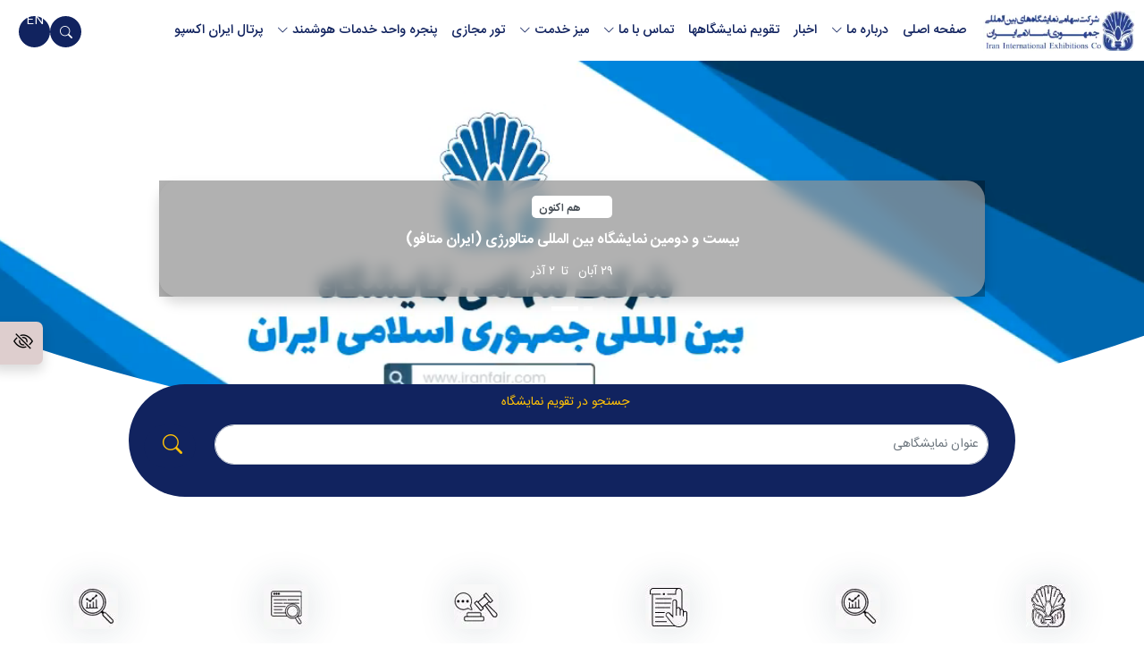

--- FILE ---
content_type: text/html; charset=utf-8
request_url: https://iranfair.com/?&siteid=1&pageid=255&page=3&keyword=
body_size: 18620
content:
<!DOCTYPE html><html dir="rtl" lang="fa"><head><meta charSet="utf-8"/><meta name="viewport" content="initial-scale=1.0, width=device-width"/><meta name="robots" content="index, follow"/><meta property="og:site_name" content="iranfair"/><meta property="og:locale" content="fa_IR"/><meta name="twitter:card" content="summary"/><link rel="alternate" hrefLang="x-default" href="https://iranfair.com"/><link rel="icon" href="/favicon.ico"/><title>شرکت سهامی نمایشگاه های بین المللی جمهوری اسلامی ایران</title><meta name="description" content="ما به عنوان یکی از مهمترین شرکتهای تجاری و اقتصادی ایران با بهره مندی از فضا، امکانات و تسهیلات نمایشگاهی منحصر به فرد و نیرو های متخصص، بستر و زمینه مناسبی را از طریق برپایی نمایشگاهها فراهم می آورد"/><link rel="canonical" href="https://iranfair.com/"/><meta property="og:title" content="شرکت سهامی نمایشگاه های بین المللی جمهوری اسلامی ایران"/><meta property="og:description" content="ما به عنوان یکی از مهمترین شرکتهای تجاری و اقتصادی ایران با بهره مندی از فضا، امکانات و تسهیلات نمایشگاهی منحصر به فرد و نیرو های متخصص، بستر و زمینه مناسبی را از طریق برپایی نمایشگاهها فراهم می آورد"/><meta property="og:image" content="https://cdn1.iranfair.com/files/publics/top/168e5f1853f88f578.mp4"/><meta property="og:url" content="https://iranfair.com/"/><meta property="og:type" content="website"/><meta name="twitter:title" content="شرکت سهامی نمایشگاه های بین المللی جمهوری اسلامی ایران"/><meta name="twitter:description" content="ما به عنوان یکی از مهمترین شرکتهای تجاری و اقتصادی ایران با بهره مندی از فضا، امکانات و تسهیلات نمایشگاهی منحصر به فرد و نیرو های متخصص، بستر و زمینه مناسبی را از طریق برپایی نمایشگاهها فراهم می آورد"/><meta name="twitter:url" content="https://iranfair.com/"/><meta name="twitter:image" content="https://cdn1.iranfair.com/files/publics/top/168e5f1853f88f578.mp4"/><meta name="next-head-count" content="20"/><link data-next-font="" rel="preconnect" href="/" crossorigin="anonymous"/><link rel="preload" href="/_next/static/css/f25e68f8362fdd67.css" as="style"/><link rel="stylesheet" href="/_next/static/css/f25e68f8362fdd67.css" data-n-g=""/><link rel="preload" href="/_next/static/css/062d3e71ce29e3a5.css" as="style"/><link rel="stylesheet" href="/_next/static/css/062d3e71ce29e3a5.css" data-n-p=""/><link rel="preload" href="/_next/static/css/cfe65cd498fb554f.css" as="style"/><link rel="stylesheet" href="/_next/static/css/cfe65cd498fb554f.css"/><link rel="preload" href="/_next/static/css/a89decfdd25d112c.css" as="style"/><link rel="stylesheet" href="/_next/static/css/a89decfdd25d112c.css"/><link rel="preload" href="/_next/static/css/0e5cc9e3ad5f83d6.css" as="style"/><link rel="stylesheet" href="/_next/static/css/0e5cc9e3ad5f83d6.css"/><link rel="preload" href="/_next/static/css/1c52073f7f7ab519.css" as="style"/><link rel="stylesheet" href="/_next/static/css/1c52073f7f7ab519.css"/><link rel="preload" href="/_next/static/css/8ee9f0cccfb4c83c.css" as="style"/><link rel="stylesheet" href="/_next/static/css/8ee9f0cccfb4c83c.css"/><link rel="preload" href="/_next/static/css/63a60b74144f5e17.css" as="style"/><link rel="stylesheet" href="/_next/static/css/63a60b74144f5e17.css"/><link rel="preload" href="/_next/static/css/72929b0c11b4be74.css" as="style"/><link rel="stylesheet" href="/_next/static/css/72929b0c11b4be74.css"/><link rel="preload" href="/_next/static/css/24f4ebe289309a1b.css" as="style"/><link rel="stylesheet" href="/_next/static/css/24f4ebe289309a1b.css"/><noscript data-n-css=""></noscript><script defer="" nomodule="" src="/_next/static/chunks/polyfills-c67a75d1b6f99dc8.js"></script><script defer="" src="/_next/static/chunks/9669-67b0d0e4f041d4d6.js"></script><script defer="" src="/_next/static/chunks/1664-62d579b4ba66033d.js"></script><script defer="" src="/_next/static/chunks/8702-e9a2433e0a1f6714.js"></script><script defer="" src="/_next/static/chunks/1305-562de4601e8442f8.js"></script><script defer="" src="/_next/static/chunks/7064.a317576aa40fbbb6.js"></script><script defer="" src="/_next/static/chunks/5983.09ed076750200585.js"></script><script defer="" src="/_next/static/chunks/7818.292f226b84e02d25.js"></script><script defer="" src="/_next/static/chunks/7390.9d41955f8b9a73c1.js"></script><script defer="" src="/_next/static/chunks/3407.de6b1e788d8048fa.js"></script><script defer="" src="/_next/static/chunks/9954.3911e3abda8ce9bb.js"></script><script defer="" src="/_next/static/chunks/60.cbfc92acbd502fec.js"></script><script defer="" src="/_next/static/chunks/527.aa78b400e2a781ac.js"></script><script defer="" src="/_next/static/chunks/5935-957dae97f94c737f.js"></script><script defer="" src="/_next/static/chunks/9111.56795e3739778223.js"></script><script defer="" src="/_next/static/chunks/9600.47be18d110bc6e02.js"></script><script defer="" src="/_next/static/chunks/9734-29a64d493594c908.js"></script><script defer="" src="/_next/static/chunks/7138.aeed46e9039418af.js"></script><script defer="" src="/_next/static/chunks/3240.40cd13e6e0f09138.js"></script><script defer="" src="/_next/static/chunks/5083.00a1760c08461254.js"></script><script defer="" src="/_next/static/chunks/5389.205c73f0bf7cc543.js"></script><script defer="" src="/_next/static/chunks/5101.279c1e4bb3be9ef9.js"></script><script defer="" src="/_next/static/chunks/1778.1db42ef235c8967f.js"></script><script defer="" src="/_next/static/chunks/8122.43cb563783fbdf5e.js"></script><script defer="" src="/_next/static/chunks/2418-930d9866a49bea1e.js"></script><script defer="" src="/_next/static/chunks/9153.521635c9c3abfadb.js"></script><script src="/_next/static/chunks/webpack-470ed1807f22cc73.js" defer=""></script><script src="/_next/static/chunks/framework-ce84985cd166733a.js" defer=""></script><script src="/_next/static/chunks/main-aee04476d14ebd30.js" defer=""></script><script src="/_next/static/chunks/pages/_app-06485f9a2e240d5d.js" defer=""></script><script src="/_next/static/chunks/5675-5ad1803e6d5162fc.js" defer=""></script><script src="/_next/static/chunks/pages/index-c2d6650d287bdca5.js" defer=""></script><script src="/_next/static/gFw_camwoKx4INH1CEoAP/_buildManifest.js" defer=""></script><script src="/_next/static/gFw_camwoKx4INH1CEoAP/_ssgManifest.js" defer=""></script></head><body><div id="__next"><div id="body-wraper"><header class="d-block"><div class="py-2 TopNav_header__WgfnX "><div class="container d-flex flex-wrap flex-xl-nowrap align-items-center"><div class="position-relative"><a class="navbar-brand py-1 mx-0" href="/"><img alt="شرکت سهامی نمایشگاه بین المللی جمهوری اسلامی ایران" loading="lazy" width="170" height="45" decoding="async" data-nimg="1" style="color:transparent" srcSet="/_next/image?url=https%3A%2F%2Fcdn1.iranfair.com%2Ffiles%2Fpublics%2F1691b0b854b042747.webp&amp;w=256&amp;q=75 1x, /_next/image?url=https%3A%2F%2Fcdn1.iranfair.com%2Ffiles%2Fpublics%2F1691b0b854b042747.webp&amp;w=384&amp;q=75 2x" src="/_next/image?url=https%3A%2F%2Fcdn1.iranfair.com%2Ffiles%2Fpublics%2F1691b0b854b042747.webp&amp;w=384&amp;q=75"/></a></div><div class="d-flex d-xl-none order-3 ms-auto"><button class="navbar-toggler order-1 p-2  TopNav_btnMenu__c_nf2" type="button" data-bs-toggle="offcanvas" data-bs-target="#bdNavbar" aria-controls="bdNavbar" aria-label="Toggle navigation"><i class="bi-list"></i></button><a class="btn-topnav-icon order-2" href="https://iranfair.com/en" title="English language"> EN</a></div><div class="navbar navbar-expand-xl"><nav class="container bd-gutter flex-wrap flex-xl-nowrap align-items-center"><div class="offcanvas offcanvas-xl offcanvas-end flex-grow-1 TopNav_offcanvas__CcgLD" id="bdNavbar" tabindex="-1" aria-labelledby="bdNavbarOffcanvasLabel" data-bs-scroll="true" role="navigation"><div class="offcanvas-body p-4 p-xl-0"><div id="bdNavbarOffcanvasLabel" class="visually-hidden">منوی</div><div class="text-center mb-3 text-white d-block d-xl-none"><img alt="شرکت سهامی نمایشگاه بین المللی جمهوری اسلامی ایران" loading="lazy" width="50" height="50" decoding="async" data-nimg="1" style="color:transparent" srcSet="/_next/image?url=https%3A%2F%2Fcdn1.iranfair.com%2Ffiles%2Fpublics%2F164ff0c9b18878346.webp&amp;w=64&amp;q=75 1x, /_next/image?url=https%3A%2F%2Fcdn1.iranfair.com%2Ffiles%2Fpublics%2F164ff0c9b18878346.webp&amp;w=128&amp;q=75 2x" src="/_next/image?url=https%3A%2F%2Fcdn1.iranfair.com%2Ffiles%2Fpublics%2F164ff0c9b18878346.webp&amp;w=128&amp;q=75"/></div><button class="w-100 btn btn-white d-block d-xl-none" data-bs-dismiss="offcanvas" data-bs-target="#bdNavbar"><i class="bi-search mx-1"></i></button><hr class="d-xl-none text-white-50"/><ul class="navbar-nav flex-row flex-wrap ps-0 align-items-center TopNav_nav__jIVP_ TopNav_tsnav__HOOLg " role="menu"><li class="nav-item col-12 col-xl-auto" data-bs-dismiss="offcanvas" data-bs-target="#bdNavbar" role="menuitem"><a target="" class="active" title="صفحه اصلی" href="/">صفحه اصلی</a></li><li class="nav-item col-12 col-xl-auto dropdown" role="menuitem"><a href="#" target="" class="dropdown-toggle " data-bs-toggle="dropdown" aria-haspopup="true" aria-expanded="false" title="درباره ما">درباره ما<!-- --> <i class="bi-chevron-down"></i></a><ul class="dropdown-menu TopNav_tmenu___QsGL" role="menu"><li data-bs-dismiss="offcanvas" data-bs-target="#bdNavbar" role="menuitem"><a target="" class="dropdown-item " title="معرفی شرکت" href="/about/company">معرفی شرکت</a></li><li data-bs-dismiss="offcanvas" data-bs-target="#bdNavbar" role="menuitem"><a target="" class="dropdown-item " title="منشور اخلاقی" href="/about/ethics">منشور اخلاقی</a></li><li data-bs-dismiss="offcanvas" data-bs-target="#bdNavbar" role="menuitem"><a target="" class="dropdown-item " title="منشور حقوق شهروندی" href="/about/citizen">منشور حقوق شهروندی</a></li><li data-bs-dismiss="offcanvas" data-bs-target="#bdNavbar" role="menuitem"><a target="" class="dropdown-item " title="ارزش های سازمانی" href="/about/organiziation-value">ارزش های سازمانی</a></li><li data-bs-dismiss="offcanvas" data-bs-target="#bdNavbar" role="menuitem"><a target="" class="dropdown-item " title="معرفی مدیران" href="/about/structure">معرفی مدیران</a></li><li data-bs-dismiss="offcanvas" data-bs-target="#bdNavbar" role="menuitem"><a target="" class="dropdown-item " title="اهداف راهبردی" href="/about/strategic-objectives">اهداف راهبردی</a></li><li data-bs-dismiss="offcanvas" data-bs-target="#bdNavbar" role="menuitem"><a target="" class="dropdown-item " title="ماموریت شرکت" href="/about/missions">ماموریت شرکت</a></li><li data-bs-dismiss="offcanvas" data-bs-target="#bdNavbar" role="menuitem"><a target="" class="dropdown-item " title="فرآیند های ارائه خدمات" href="/about/%D9%81%D8%B1%D8%A2%DB%8C%D9%86%D8%AF%D9%87%D8%A7%DB%8C-%D8%A7%D8%B1%D8%A7%D8%A6%D9%87-%D8%AE%D8%AF%D9%85%D8%A7%D8%AA">فرآیند های ارائه خدمات</a></li></ul></li><li class="nav-item col-12 col-xl-auto" data-bs-dismiss="offcanvas" data-bs-target="#bdNavbar" role="menuitem"><a target="" class="" title="اخبار" href="/news">اخبار</a></li><li class="nav-item col-12 col-xl-auto" data-bs-dismiss="offcanvas" data-bs-target="#bdNavbar" role="menuitem"><a target="_blank" class="" title="تقویم نمایشگاهها" href="https://calendar.iranfair.com/fa">تقویم نمایشگاهها</a></li><li class="nav-item col-12 col-xl-auto dropdown" role="menuitem"><a href="#" target="_blank" class="dropdown-toggle " data-bs-toggle="dropdown" aria-haspopup="true" aria-expanded="false" title="تماس با ما">تماس با ما<!-- --> <i class="bi-chevron-down"></i></a><ul class="dropdown-menu TopNav_tmenu___QsGL" role="menu"><li data-bs-dismiss="offcanvas" data-bs-target="#bdNavbar" role="menuitem"><a target="" class="dropdown-item " title="اطلاعات تماس" href="/info">اطلاعات تماس</a></li><li data-bs-dismiss="offcanvas" data-bs-target="#bdNavbar" role="menuitem"><a target="" class="dropdown-item " title="نقشه و راه های دسترسی" href="/map">نقشه و راه های دسترسی</a></li><li data-bs-dismiss="offcanvas" data-bs-target="#bdNavbar" role="menuitem"><a target="" class="dropdown-item " title="سوالات متداول" href="/faq">سوالات متداول</a></li></ul></li><li class="nav-item col-12 col-xl-auto dropdown" role="menuitem"><a href="#" target="_blank" class="dropdown-toggle " data-bs-toggle="dropdown" aria-haspopup="true" aria-expanded="false" title="میز خدمت">میز خدمت<!-- --> <i class="bi-chevron-down"></i></a><ul class="dropdown-menu TopNav_tmenu___QsGL" role="menu"><li data-bs-dismiss="offcanvas" data-bs-target="#bdNavbar" role="menuitem"><a target="_blank" class="dropdown-item " title="کارتابل مجریان - ویژه مجریان" href="https://apporg.iranfair.com/">کارتابل مجریان - ویژه مجریان</a></li><li data-bs-dismiss="offcanvas" data-bs-target="#bdNavbar" role="menuitem"><a target="" class="dropdown-item " title="سامانه شفافیت" href="/%D8%B3%D8%A7%D9%85%D8%A7%D9%86%D9%87-%D8%B4%D9%81%D8%A7%D9%81%DB%8C%D8%AA">سامانه شفافیت</a></li><li data-bs-dismiss="offcanvas" data-bs-target="#bdNavbar" role="menuitem"><a target="_blank" class="dropdown-item " title="کارتابل مجریان - ویژه همکاران" href="https://apporg.iranfair.com/crmadmin">کارتابل مجریان - ویژه همکاران</a></li><li data-bs-dismiss="offcanvas" data-bs-target="#bdNavbar" role="menuitem"><a target="_blank" class="dropdown-item " title="مجوز غرفه سازی - ویژه غرفه سازان" href="https://cert.iranfair.com/">مجوز غرفه سازی - ویژه غرفه سازان</a></li><li data-bs-dismiss="offcanvas" data-bs-target="#bdNavbar" role="menuitem"><a target="" class="dropdown-item " title="غرفه سازان" href="/booth-maker">غرفه سازان</a></li><li data-bs-dismiss="offcanvas" data-bs-target="#bdNavbar" role="menuitem"><a target="_blank" class="dropdown-item " title="صدور مجوز غرفه سازی - ویژه همکاران" href="https://cert.iranfair.com/crmadmin">صدور مجوز غرفه سازی - ویژه همکاران</a></li><li data-bs-dismiss="offcanvas" data-bs-target="#bdNavbar" role="menuitem"><a target="_blank" class="dropdown-item " title="اپلیکیشن نمایشگاه" href="https://app.iranfair.com/">اپلیکیشن نمایشگاه</a></li><li data-bs-dismiss="offcanvas" data-bs-target="#bdNavbar" role="menuitem"><a target="" class="dropdown-item " title="تعرفه ها" href="/%D9%84%DB%8C%D8%B3%D8%AA-%D8%AA%D8%B9%D8%B1%D9%81%D9%87-%D9%87%D8%A7%DB%8C-%D8%B4%D8%B1%DA%A9%D8%AA-%D8%B3%D9%87%D8%A7%D9%85%DB%8C">تعرفه ها</a></li><li data-bs-dismiss="offcanvas" data-bs-target="#bdNavbar" role="menuitem"><a target="_blank" class="dropdown-item " title="دریافت شناسه واریز" href="http://46.209.155.42:9090/">دریافت شناسه واریز</a></li><li data-bs-dismiss="offcanvas" data-bs-target="#bdNavbar" role="menuitem"><a target="_blank" class="dropdown-item " title="ثبت نام بازدید کنندگان" href="https://exarea.ir/rf">ثبت نام بازدید کنندگان</a></li></ul></li><li class="nav-item col-12 col-xl-auto" data-bs-dismiss="offcanvas" data-bs-target="#bdNavbar" role="menuitem"><a target="_blank" class="" title="تور مجازی" href="https://tour.iranfair.com/">تور مجازی</a></li><li class="nav-item col-12 col-xl-auto dropdown" role="menuitem"><a href="#" target="_blank" class="dropdown-toggle " data-bs-toggle="dropdown" aria-haspopup="true" aria-expanded="false" title="پنجره واحد خدمات هوشمند">پنجره واحد خدمات هوشمند<!-- --> <i class="bi-chevron-down"></i></a><ul class="dropdown-menu TopNav_tmenu___QsGL" role="menu"><li data-bs-dismiss="offcanvas" data-bs-target="#bdNavbar" role="menuitem"><a target="_blank" class="dropdown-item " title="درگاه دولت هوشمند - حقوقی" href="https://sso.iranfair.com/hoghoghi">درگاه دولت هوشمند - حقوقی</a></li><li data-bs-dismiss="offcanvas" data-bs-target="#bdNavbar" role="menuitem"><a target="_blank" class="dropdown-item " title="درگاه دولت هوشمند - حقیقی" href="https://sso.iranfair.com/haghighi">درگاه دولت هوشمند - حقیقی</a></li></ul></li><li class="nav-item col-12 col-xl-auto" data-bs-dismiss="offcanvas" data-bs-target="#bdNavbar" role="menuitem"><a target="_blank" class="" title="پرتال ایران اکسپو" href="https://iranexpoglobal.com/fa">پرتال ایران اکسپو</a></li></ul></div></div></nav></div><div class="position-fixed  d-xl-inline-block d-none end-0 py-3" style="top:4px"><div class="d-flex gap-2 mx-4"><button class="btn-topnav-icon" aria-label="search"><i class="bi-search mx-1"></i></button><a class="btn-topnav-icon" href="https://iranfair.com/en" title="English language"> EN</a></div></div></div></div><div class="d-none" style="top:65px;z-index:9"><div class="container"><div class="row"><div class="col-xl-7 col-md-10 p-3 mx-auto"></div></div></div></div></header><div></div><section class="module-cover half"><div class="TopHeader_headerImage__jCqFj"><video src="https://cdn1.iranfair.com/files/publics/top/168e5f1853f88f578.mp4" autoplay="" loop="" muted="" playsinline=""><source src="https://cdn1.iranfair.com/files/publics/top/168e5f1853f88f578.mp4" type="video/mp4"/></video></div><div class="container"><div class="row d-flex align-items-center"><div class="col-12 pt-5 mt-5 text-center"><section class="bg-gradient-dark1"><div class="container"><div class="row d-flex justify-content-center"><div class="col-lg-9 col-md-12"><div class="mx-auto Sliders_border__CecjH"><div id="fairSlider" class="carousel slide shadow mb-5 Sliders_bgblur__ILWdg" data-bs-ride="carousel" data-bs-animation="slide"><div class="carousel-indicators ltr"><button type="button" data-bs-target="#fairSlider" data-bs-slide-to="0" class="active" aria-label="Slide 1" aria-current="true"></button><button type="button" data-bs-target="#fairSlider" data-bs-slide-to="1" class="" aria-label="Slide 2" aria-current=""></button></div><div class="carousel-inner"><div class="carousel-item rounded active" style="height:130px" data-bs-interval="5800"><a target="_blank" class="stretched-link" title="بیست و دومین نمایشگاه بین المللی متالورژی (ایران متافو)" href="https://calendar.iranfair.com/fa/companies/index/857"> </a><div class="carousel-caption d-flex flex-column  align-items-center justify-content-center" style="height:130px"><div><span class="h6 mb-3 d-inline-block badge bg-white rounded text-body fs-12 py-1"><span class="spinner-grow spinner-grow-sm text-warning mx-2" role="status"><span class="visually-hidden">Loading...</span></span>هم اکنون</span></div><h1 class="h4">بیست و دومین نمایشگاه بین المللی متالورژی (ایران متافو)</h1><p class="d-block mt-2 mb-0">۲۹ آبان<!-- --> <span class="mx-2">تا</span>۲ آذر</p></div></div><div class="carousel-item rounded " style="height:130px" data-bs-interval="5800"><a target="_blank" class="stretched-link" title="پنجمین نمایشگاه بین المللی ایران ژئو" href="https://calendar.iranfair.com/fa/companies/index/891"> </a><div class="carousel-caption d-flex flex-column  align-items-center justify-content-center" style="height:130px"><div><span class="h6 mb-3 d-inline-block badge bg-white rounded text-body fs-12 py-1"><span class="spinner-grow spinner-grow-sm text-warning mx-2" role="status"><span class="visually-hidden">Loading...</span></span>هم اکنون</span></div><h2 class="h4">پنجمین نمایشگاه بین المللی ایران ژئو</h2><p class="d-block mt-2 mb-0">۲۹ آبان<!-- --> <span class="mx-2">تا</span>۲ آذر</p></div></div></div></div></div></div></div></div></section></div></div></div><figure class="position-absolute left-0 w-100 d-none d-md-block mb-n2 bottom-0 z-1 "><svg class="fill-body" fill="#fff" width="100%" height="160" viewBox="0 0 500 150" preserveAspectRatio="none"><path d="M0,150 L0,40 Q250,250 500,40 L580,150 Z"></path></svg></figure></section><section class="container rounded-pill mt-n5 SearchCalendar_searchBox__IQjSk"><div class="row"><div class="col-12 text-center"><label class="mb-3">جستجو در تقویم نمایشگاه</label></div><div class="col-lg-11"><div class="row g-3"><div class="col-12"><input type="text" class="form-control rounded-pill SearchCalendar_cnt__MBK6r" id="inputPassword2" placeholder="عنوان نمایشگاهی"/></div></div></div><div class="col-lg-auto d-grid d-lg-block mt-3 mt-lg-0"><button type="button" class="btn btn-primary rounded-pill px-3 p-2" aria-label="search button"><i class="bi-search"></i></button></div></div></section><section class="py-5"><div class="container"><div class="row g-4 py-5 d-flex justify-content-center"><div class="col-6 col-sm-4 col-lg-3 col-xl-2"><div class="card rounded-3 border-0 transition-up text-center"><div class="card-body"><div class="mb-4"><span class="shadow2" style="width:50px;height:50px;display:inline-block"><img alt="درباره نمایشگاه" loading="lazy" width="50" height="50" decoding="async" data-nimg="1" style="color:transparent" srcSet="/_next/image?url=https%3A%2F%2Fcdn1.iranfair.com%2Ffiles%2Fpublics%2Ficonimage%2Firanfair.jpg&amp;w=64&amp;q=75 1x, /_next/image?url=https%3A%2F%2Fcdn1.iranfair.com%2Ffiles%2Fpublics%2Ficonimage%2Firanfair.jpg&amp;w=128&amp;q=75 2x" src="/_next/image?url=https%3A%2F%2Fcdn1.iranfair.com%2Ffiles%2Fpublics%2Ficonimage%2Firanfair.jpg&amp;w=128&amp;q=75"/></span></div><div class="mb-0 h6"><a class="stretched-link" title="درباره نمایشگاه" target="" href="/about/company">درباره نمایشگاه</a></div></div></div></div><div class="col-6 col-sm-4 col-lg-3 col-xl-2"><div class="card rounded-3 border-0 transition-up text-center"><div class="card-body"><div class="mb-4"><span class="shadow2" style="width:50px;height:50px;display:inline-block"><img alt="دریافت شناسه واریز" loading="lazy" width="50" height="50" decoding="async" data-nimg="1" style="color:transparent" srcSet="/_next/image?url=https%3A%2F%2Fcdn1.iranfair.com%2Ffiles%2Fpublics%2Ficonimage%2Finfo.jpg&amp;w=64&amp;q=75 1x, /_next/image?url=https%3A%2F%2Fcdn1.iranfair.com%2Ffiles%2Fpublics%2Ficonimage%2Finfo.jpg&amp;w=128&amp;q=75 2x" src="/_next/image?url=https%3A%2F%2Fcdn1.iranfair.com%2Ffiles%2Fpublics%2Ficonimage%2Finfo.jpg&amp;w=128&amp;q=75"/></span></div><div class="mb-0 h6"><a class="stretched-link" title="دریافت شناسه واریز" target="_blank" href="http://46.209.155.42:9090">دریافت شناسه واریز</a></div></div></div></div><div class="col-6 col-sm-4 col-lg-3 col-xl-2"><div class="card rounded-3 border-0 transition-up text-center"><div class="card-body"><div class="mb-4"><span class="shadow2" style="width:50px;height:50px;display:inline-block"><img alt="دستورالعمل ها و اسناد بالادستی" loading="lazy" width="50" height="50" decoding="async" data-nimg="1" style="color:transparent" srcSet="/_next/image?url=https%3A%2F%2Fcdn1.iranfair.com%2Ffiles%2Fpublics%2Ficonimage%2Forders.jpg&amp;w=64&amp;q=75 1x, /_next/image?url=https%3A%2F%2Fcdn1.iranfair.com%2Ffiles%2Fpublics%2Ficonimage%2Forders.jpg&amp;w=128&amp;q=75 2x" src="/_next/image?url=https%3A%2F%2Fcdn1.iranfair.com%2Ffiles%2Fpublics%2Ficonimage%2Forders.jpg&amp;w=128&amp;q=75"/></span></div><div class="mb-0 h6"><a class="stretched-link" title="دستورالعمل ها و اسناد بالادستی" target="" href="/instructions">دستورالعمل ها و اسناد بالادستی</a></div></div></div></div><div class="col-6 col-sm-4 col-lg-3 col-xl-2"><div class="card rounded-3 border-0 transition-up text-center"><div class="card-body"><div class="mb-4"><span class="shadow2" style="width:50px;height:50px;display:inline-block"><img alt="رسیدگی به شکایات" loading="lazy" width="50" height="50" decoding="async" data-nimg="1" style="color:transparent" srcSet="/_next/image?url=https%3A%2F%2Fcdn1.iranfair.com%2Ffiles%2Fpublics%2Ficonimage%2Fcomplaint.jpg&amp;w=64&amp;q=75 1x, /_next/image?url=https%3A%2F%2Fcdn1.iranfair.com%2Ffiles%2Fpublics%2Ficonimage%2Fcomplaint.jpg&amp;w=128&amp;q=75 2x" src="/_next/image?url=https%3A%2F%2Fcdn1.iranfair.com%2Ffiles%2Fpublics%2Ficonimage%2Fcomplaint.jpg&amp;w=128&amp;q=75"/></span></div><div class="mb-0 h6"><a class="stretched-link" title="رسیدگی به شکایات" target="_blank" href="http://shekayat.iranfair.com">رسیدگی به شکایات</a></div></div></div></div><div class="col-6 col-sm-4 col-lg-3 col-xl-2"><div class="card rounded-3 border-0 transition-up text-center"><div class="card-body"><div class="mb-4"><span class="shadow2" style="width:50px;height:50px;display:inline-block"><img alt="تحقیقات نمایشگاهی" loading="lazy" width="50" height="50" decoding="async" data-nimg="1" style="color:transparent" srcSet="/_next/image?url=https%3A%2F%2Fcdn1.iranfair.com%2Ffiles%2Fpublics%2Ficonimage%2Fresearch.jpg&amp;w=64&amp;q=75 1x, /_next/image?url=https%3A%2F%2Fcdn1.iranfair.com%2Ffiles%2Fpublics%2Ficonimage%2Fresearch.jpg&amp;w=128&amp;q=75 2x" src="/_next/image?url=https%3A%2F%2Fcdn1.iranfair.com%2Ffiles%2Fpublics%2Ficonimage%2Fresearch.jpg&amp;w=128&amp;q=75"/></span></div><div class="mb-0 h6"><a class="stretched-link" title="تحقیقات نمایشگاهی" target="" href="/researchs">تحقیقات نمایشگاهی</a></div></div></div></div><div class="col-6 col-sm-4 col-lg-3 col-xl-2"><div class="card rounded-3 border-0 transition-up text-center"><div class="card-body"><div class="mb-4"><span class="shadow2" style="width:50px;height:50px;display:inline-block"><img alt="سامانه انتشار و دسترسی آزاد به اطلاعات" loading="lazy" width="50" height="50" decoding="async" data-nimg="1" style="color:transparent" srcSet="/_next/image?url=https%3A%2F%2Fcdn1.iranfair.com%2Ffiles%2Fpublics%2Ficonimage%2Finfo.jpg&amp;w=64&amp;q=75 1x, /_next/image?url=https%3A%2F%2Fcdn1.iranfair.com%2Ffiles%2Fpublics%2Ficonimage%2Finfo.jpg&amp;w=128&amp;q=75 2x" src="/_next/image?url=https%3A%2F%2Fcdn1.iranfair.com%2Ffiles%2Fpublics%2Ficonimage%2Finfo.jpg&amp;w=128&amp;q=75"/></span></div><div class="mb-0 h6"><a class="stretched-link" title="سامانه انتشار و دسترسی آزاد به اطلاعات" target="_blank" href="http://apr.iranfair.com">سامانه انتشار و دسترسی آزاد به اطلاعات</a></div></div></div></div><div class="col-6 col-sm-4 col-lg-3 col-xl-2"><div class="card rounded-3 border-0 transition-up text-center"><div class="card-body"><div class="mb-4"><span class="shadow2" style="width:50px;height:50px;display:inline-block"><img alt="عملکرد سالانه شرکت سهامی نمایشگاههای بین المللی ج.ا.ایران" loading="lazy" width="50" height="50" decoding="async" data-nimg="1" style="color:transparent" srcSet="/_next/image?url=https%3A%2F%2Fcdn1.iranfair.com%2Ffiles%2Fpublics%2Ficonimage%2Fproposal.jpg&amp;w=64&amp;q=75 1x, /_next/image?url=https%3A%2F%2Fcdn1.iranfair.com%2Ffiles%2Fpublics%2Ficonimage%2Fproposal.jpg&amp;w=128&amp;q=75 2x" src="/_next/image?url=https%3A%2F%2Fcdn1.iranfair.com%2Ffiles%2Fpublics%2Ficonimage%2Fproposal.jpg&amp;w=128&amp;q=75"/></span></div><div class="mb-0 h6"><a class="stretched-link" title="عملکرد سالانه شرکت سهامی نمایشگاههای بین المللی ج.ا.ایران" target="" href="/%DA%AF%D8%B2%D8%A7%D8%B1%D8%B4-%D8%B9%D9%85%D9%84%DA%A9%D8%B1%D8%AF">عملکرد سالانه شرکت سهامی نمایشگاههای بین المللی ج.ا.ایران</a></div></div></div></div><div class="col-6 col-sm-4 col-lg-3 col-xl-2"><div class="card rounded-3 border-0 transition-up text-center"><div class="card-body"><div class="mb-4"><span class="shadow2" style="width:50px;height:50px;display:inline-block"><img alt="لیست ارائه کنندگان خدمات نمایشگاهی" loading="lazy" width="50" height="50" decoding="async" data-nimg="1" style="color:transparent" srcSet="/_next/image?url=https%3A%2F%2Fcdn1.iranfair.com%2Ffiles%2Fpublics%2Ficonimage%2Finspection.png&amp;w=64&amp;q=75 1x, /_next/image?url=https%3A%2F%2Fcdn1.iranfair.com%2Ffiles%2Fpublics%2Ficonimage%2Finspection.png&amp;w=128&amp;q=75 2x" src="/_next/image?url=https%3A%2F%2Fcdn1.iranfair.com%2Ffiles%2Fpublics%2Ficonimage%2Finspection.png&amp;w=128&amp;q=75"/></span></div><div class="mb-0 h6"><a class="stretched-link" title="لیست ارائه کنندگان خدمات نمایشگاهی" target="" href="/listkhadamat">لیست ارائه کنندگان خدمات نمایشگاهی</a></div></div></div></div><div class="col-6 col-sm-4 col-lg-3 col-xl-2"><div class="card rounded-3 border-0 transition-up text-center"><div class="card-body"><div class="mb-4"><span class="shadow2" style="width:50px;height:50px;display:inline-block"><img alt="گزارش مالی حسابرسی شده" loading="lazy" width="50" height="50" decoding="async" data-nimg="1" style="color:transparent" srcSet="/_next/image?url=https%3A%2F%2Fcdn1.iranfair.com%2Ffiles%2Fpublics%2Ficonimage%2Fuser-location.png&amp;w=64&amp;q=75 1x, /_next/image?url=https%3A%2F%2Fcdn1.iranfair.com%2Ffiles%2Fpublics%2Ficonimage%2Fuser-location.png&amp;w=128&amp;q=75 2x" src="/_next/image?url=https%3A%2F%2Fcdn1.iranfair.com%2Ffiles%2Fpublics%2Ficonimage%2Fuser-location.png&amp;w=128&amp;q=75"/></span></div><div class="mb-0 h6"><a class="stretched-link" title="گزارش مالی حسابرسی شده" target="" href="/%DA%AF%D8%B2%D8%A7%D8%B1%D8%B4-%D8%AD%D8%B3%D8%A7%D8%A8%D8%B1%D8%B3%DB%8C">گزارش مالی حسابرسی شده</a></div></div></div></div><div class="col-6 col-sm-4 col-lg-3 col-xl-2"><div class="card rounded-3 border-0 transition-up text-center"><div class="card-body"><div class="mb-4"><span class="shadow2" style="width:50px;height:50px;display:inline-block"><img alt="لیست قرار دادهای کلان و متوسط شرکت" loading="lazy" width="50" height="50" decoding="async" data-nimg="1" style="color:transparent" srcSet="/_next/image?url=https%3A%2F%2Fcdn1.iranfair.com%2Ffiles%2Fpublics%2Ficonimage%2Finformation.png&amp;w=64&amp;q=75 1x, /_next/image?url=https%3A%2F%2Fcdn1.iranfair.com%2Ffiles%2Fpublics%2Ficonimage%2Finformation.png&amp;w=128&amp;q=75 2x" src="/_next/image?url=https%3A%2F%2Fcdn1.iranfair.com%2Ffiles%2Fpublics%2Ficonimage%2Finformation.png&amp;w=128&amp;q=75"/></span></div><div class="mb-0 h6"><a class="stretched-link" title="لیست قرار دادهای کلان و متوسط شرکت" target="" href="/%D9%84%DB%8C%D8%B3%D8%AA-%D9%82%D8%B1%D8%A7%D8%B1-%D8%AF%D8%A7%D8%AF%D9%87%D8%A7%DB%8C-%DA%A9%D9%84%D8%A7%D9%86-%D9%88-%D9%85%D8%AA%D9%88%D8%B3%D8%B7-%D8%B4%D8%B1%DA%A9%D8%AA">لیست قرار دادهای کلان و متوسط شرکت</a></div></div></div></div><div class="col-6 col-sm-4 col-lg-3 col-xl-2"><div class="card rounded-3 border-0 transition-up text-center"><div class="card-body"><div class="mb-4"><span class="shadow2" style="width:50px;height:50px;display:inline-block"><img alt="نقشه نمایشگاه" loading="lazy" width="50" height="50" decoding="async" data-nimg="1" style="color:transparent" srcSet="/_next/image?url=https%3A%2F%2Fcdn1.iranfair.com%2Ffiles%2Fpublics%2Ficonimage%2Flocation.jpg&amp;w=64&amp;q=75 1x, /_next/image?url=https%3A%2F%2Fcdn1.iranfair.com%2Ffiles%2Fpublics%2Ficonimage%2Flocation.jpg&amp;w=128&amp;q=75 2x" src="/_next/image?url=https%3A%2F%2Fcdn1.iranfair.com%2Ffiles%2Fpublics%2Ficonimage%2Flocation.jpg&amp;w=128&amp;q=75"/></span></div><div class="mb-0 h6"><a class="stretched-link" title="نقشه نمایشگاه" target="" href="/map">نقشه نمایشگاه</a></div></div></div></div><div class="col-6 col-sm-4 col-lg-3 col-xl-2"><div class="card rounded-3 border-0 transition-up text-center"><div class="card-body"><div class="mb-4"><span class="shadow2" style="width:50px;height:50px;display:inline-block"><img alt="سوالات متداول" loading="lazy" width="50" height="50" decoding="async" data-nimg="1" style="color:transparent" srcSet="/_next/image?url=https%3A%2F%2Fcdn1.iranfair.com%2Ffiles%2Fpublics%2Ficonimage%2Ffaq.jpg&amp;w=64&amp;q=75 1x, /_next/image?url=https%3A%2F%2Fcdn1.iranfair.com%2Ffiles%2Fpublics%2Ficonimage%2Ffaq.jpg&amp;w=128&amp;q=75 2x" src="/_next/image?url=https%3A%2F%2Fcdn1.iranfair.com%2Ffiles%2Fpublics%2Ficonimage%2Ffaq.jpg&amp;w=128&amp;q=75"/></span></div><div class="mb-0 h6"><a class="stretched-link" title="سوالات متداول" target="" href="/faq">سوالات متداول</a></div></div></div></div></div></div></section><section class="bg-primary-soft py-5"><div class="container LastNews_news__DiBIP"><div class="row g-3"><div class="col-12 mb-2"><h2 class="h3">آخرین اخبار</h2><p class="mt-3">مشاهده آخرین اخبار نمایشگاه ها و همایش ها</p></div></div><section><div class="row g-3"><div class="col-lg-8 LastNews_csm__SGLjf"><div class="card h-100 overflow-hidden text-white shadow-sm LastNews_card__sqO15"><img alt="پیام مدیرعامل شرکت سهامی نمایشگاه‌های بین‌المللی جمهوری اسلامی ایران به مناسبت هفته بسیج" loading="lazy" decoding="async" data-nimg="fill" class="card-img-top" style="position:absolute;height:100%;width:100%;left:0;top:0;right:0;bottom:0;color:transparent;background-size:cover;background-position:50% 50%;background-repeat:no-repeat;background-image:url(&quot;data:image/svg+xml;charset=utf-8,%3Csvg xmlns=&#x27;http%3A//www.w3.org/2000/svg&#x27;%3E%3Cimage style=&#x27;filter:blur(20px)&#x27; preserveAspectRatio=&#x27;none&#x27; x=&#x27;0&#x27; y=&#x27;0&#x27; height=&#x27;100%25&#x27; width=&#x27;100%25&#x27; href=&#x27;https://cdn1.iranfair.com/files/news/6_169219a6af2d02432.webp&#x27;/%3E%3C/svg%3E&quot;)" sizes="100vm" srcSet="/_next/image?url=https%3A%2F%2Fcdn1.iranfair.com%2Ffiles%2Fnews%2F1200_169219a6af2d02432.webp&amp;w=16&amp;q=70 16w, /_next/image?url=https%3A%2F%2Fcdn1.iranfair.com%2Ffiles%2Fnews%2F1200_169219a6af2d02432.webp&amp;w=32&amp;q=70 32w, /_next/image?url=https%3A%2F%2Fcdn1.iranfair.com%2Ffiles%2Fnews%2F1200_169219a6af2d02432.webp&amp;w=48&amp;q=70 48w, /_next/image?url=https%3A%2F%2Fcdn1.iranfair.com%2Ffiles%2Fnews%2F1200_169219a6af2d02432.webp&amp;w=64&amp;q=70 64w, /_next/image?url=https%3A%2F%2Fcdn1.iranfair.com%2Ffiles%2Fnews%2F1200_169219a6af2d02432.webp&amp;w=96&amp;q=70 96w, /_next/image?url=https%3A%2F%2Fcdn1.iranfair.com%2Ffiles%2Fnews%2F1200_169219a6af2d02432.webp&amp;w=128&amp;q=70 128w, /_next/image?url=https%3A%2F%2Fcdn1.iranfair.com%2Ffiles%2Fnews%2F1200_169219a6af2d02432.webp&amp;w=256&amp;q=70 256w, /_next/image?url=https%3A%2F%2Fcdn1.iranfair.com%2Ffiles%2Fnews%2F1200_169219a6af2d02432.webp&amp;w=384&amp;q=70 384w, /_next/image?url=https%3A%2F%2Fcdn1.iranfair.com%2Ffiles%2Fnews%2F1200_169219a6af2d02432.webp&amp;w=640&amp;q=70 640w, /_next/image?url=https%3A%2F%2Fcdn1.iranfair.com%2Ffiles%2Fnews%2F1200_169219a6af2d02432.webp&amp;w=750&amp;q=70 750w, /_next/image?url=https%3A%2F%2Fcdn1.iranfair.com%2Ffiles%2Fnews%2F1200_169219a6af2d02432.webp&amp;w=828&amp;q=70 828w, /_next/image?url=https%3A%2F%2Fcdn1.iranfair.com%2Ffiles%2Fnews%2F1200_169219a6af2d02432.webp&amp;w=1080&amp;q=70 1080w, /_next/image?url=https%3A%2F%2Fcdn1.iranfair.com%2Ffiles%2Fnews%2F1200_169219a6af2d02432.webp&amp;w=1200&amp;q=70 1200w, /_next/image?url=https%3A%2F%2Fcdn1.iranfair.com%2Ffiles%2Fnews%2F1200_169219a6af2d02432.webp&amp;w=1920&amp;q=70 1920w, /_next/image?url=https%3A%2F%2Fcdn1.iranfair.com%2Ffiles%2Fnews%2F1200_169219a6af2d02432.webp&amp;w=2048&amp;q=70 2048w, /_next/image?url=https%3A%2F%2Fcdn1.iranfair.com%2Ffiles%2Fnews%2F1200_169219a6af2d02432.webp&amp;w=3840&amp;q=70 3840w" src="/_next/image?url=https%3A%2F%2Fcdn1.iranfair.com%2Ffiles%2Fnews%2F1200_169219a6af2d02432.webp&amp;w=3840&amp;q=70"/><div class="card-body LastNews_overtitle__cA1v6"><div class="LastNews_content__MJf8Q"><span class="card-text bg-primary bg-opacity-75 px-2 rounded mb-2 d-inline-block"><small>اخبار عمومی</small></span><h3 class="card-title line-clamp cl3"><a title="پیام مدیرعامل شرکت سهامی نمایشگاه‌های بین‌المللی جمهوری اسلامی ایران به مناسبت هفته بسیج" target="_blank" class="stretched-link" href="/853/%D9%BE%DB%8C%D8%A7%D9%85-%D9%85%D8%AF%DB%8C%D8%B1%D8%B9%D8%A7%D9%85%D9%84-%D8%B4%D8%B1%DA%A9%D8%AA-%D8%B3%D9%87%D8%A7%D9%85%DB%8C-%D9%86%D9%85%D8%A7%DB%8C%D8%B4%DA%AF%D8%A7%D9%87%E2%80%8C%D9%87%D8%A7%DB%8C-%D8%A8%DB%8C%D9%86%E2%80%8C%D8%A7%D9%84%D9%85%D9%84%D9%84%DB%8C-%D8%AC%D9%85%D9%87%D9%88%D8%B1%DB%8C-%D8%A7%D8%B3%D9%84%D8%A7%D9%85%DB%8C-%D8%A7%DB%8C%D8%B1%D8%A7%D9%86-%D8%A8%D9%87-%D9%85%D9%86%D8%A7%D8%B3%D8%A8%D8%AA-%D9%87%D9%81%D8%AA%D9%87-%D8%A8%D8%B3%DB%8C%D8%AC">پیام مدیرعامل شرکت سهامی نمایشگاه‌های بین‌المللی جمهوری اسلامی ایران به مناسبت هفته بسیج</a></h3><p class="card-text"><small>۱ آذر ۱۴۰۴</small></p></div></div></div></div><div class="col-lg-4 LastNews_csm__SGLjf"><div class="card h-100 overflow-hidden text-white shadow-sm LastNews_card__sqO15"><img alt="بیست و دومین نمایشگاه بین المللی ایران متافو افتتاح شد" loading="lazy" decoding="async" data-nimg="fill" class="card-img-top" style="position:absolute;height:100%;width:100%;left:0;top:0;right:0;bottom:0;color:transparent;background-size:cover;background-position:50% 50%;background-repeat:no-repeat;background-image:url(&quot;data:image/svg+xml;charset=utf-8,%3Csvg xmlns=&#x27;http%3A//www.w3.org/2000/svg&#x27;%3E%3Cimage style=&#x27;filter:blur(20px)&#x27; preserveAspectRatio=&#x27;none&#x27; x=&#x27;0&#x27; y=&#x27;0&#x27; height=&#x27;100%25&#x27; width=&#x27;100%25&#x27; href=&#x27;https://cdn1.iranfair.com/files/news/6_1691effe892944261.webp&#x27;/%3E%3C/svg%3E&quot;)" sizes="100vm" srcSet="/_next/image?url=https%3A%2F%2Fcdn1.iranfair.com%2Ffiles%2Fnews%2F1200_1691effe892944261.webp&amp;w=16&amp;q=70 16w, /_next/image?url=https%3A%2F%2Fcdn1.iranfair.com%2Ffiles%2Fnews%2F1200_1691effe892944261.webp&amp;w=32&amp;q=70 32w, /_next/image?url=https%3A%2F%2Fcdn1.iranfair.com%2Ffiles%2Fnews%2F1200_1691effe892944261.webp&amp;w=48&amp;q=70 48w, /_next/image?url=https%3A%2F%2Fcdn1.iranfair.com%2Ffiles%2Fnews%2F1200_1691effe892944261.webp&amp;w=64&amp;q=70 64w, /_next/image?url=https%3A%2F%2Fcdn1.iranfair.com%2Ffiles%2Fnews%2F1200_1691effe892944261.webp&amp;w=96&amp;q=70 96w, /_next/image?url=https%3A%2F%2Fcdn1.iranfair.com%2Ffiles%2Fnews%2F1200_1691effe892944261.webp&amp;w=128&amp;q=70 128w, /_next/image?url=https%3A%2F%2Fcdn1.iranfair.com%2Ffiles%2Fnews%2F1200_1691effe892944261.webp&amp;w=256&amp;q=70 256w, /_next/image?url=https%3A%2F%2Fcdn1.iranfair.com%2Ffiles%2Fnews%2F1200_1691effe892944261.webp&amp;w=384&amp;q=70 384w, /_next/image?url=https%3A%2F%2Fcdn1.iranfair.com%2Ffiles%2Fnews%2F1200_1691effe892944261.webp&amp;w=640&amp;q=70 640w, /_next/image?url=https%3A%2F%2Fcdn1.iranfair.com%2Ffiles%2Fnews%2F1200_1691effe892944261.webp&amp;w=750&amp;q=70 750w, /_next/image?url=https%3A%2F%2Fcdn1.iranfair.com%2Ffiles%2Fnews%2F1200_1691effe892944261.webp&amp;w=828&amp;q=70 828w, /_next/image?url=https%3A%2F%2Fcdn1.iranfair.com%2Ffiles%2Fnews%2F1200_1691effe892944261.webp&amp;w=1080&amp;q=70 1080w, /_next/image?url=https%3A%2F%2Fcdn1.iranfair.com%2Ffiles%2Fnews%2F1200_1691effe892944261.webp&amp;w=1200&amp;q=70 1200w, /_next/image?url=https%3A%2F%2Fcdn1.iranfair.com%2Ffiles%2Fnews%2F1200_1691effe892944261.webp&amp;w=1920&amp;q=70 1920w, /_next/image?url=https%3A%2F%2Fcdn1.iranfair.com%2Ffiles%2Fnews%2F1200_1691effe892944261.webp&amp;w=2048&amp;q=70 2048w, /_next/image?url=https%3A%2F%2Fcdn1.iranfair.com%2Ffiles%2Fnews%2F1200_1691effe892944261.webp&amp;w=3840&amp;q=70 3840w" src="/_next/image?url=https%3A%2F%2Fcdn1.iranfair.com%2Ffiles%2Fnews%2F1200_1691effe892944261.webp&amp;w=3840&amp;q=70"/><div class="card-body LastNews_overtitle__cA1v6"><div class="LastNews_content__MJf8Q"><span class="card-text bg-primary bg-opacity-75 px-2 rounded mb-2 d-inline-block"><small>نمایشگاه های داخلی</small></span><h3 class="card-title line-clamp cl3"><a title="بیست و دومین نمایشگاه بین المللی ایران متافو افتتاح شد" target="_blank" class="stretched-link" href="/852/%D8%A8%DB%8C%D8%B3%D8%AA-%D9%88-%D8%AF%D9%88%D9%85%DB%8C%D9%86-%D9%86%D9%85%D8%A7%DB%8C%D8%B4%DA%AF%D8%A7%D9%87-%D8%A8%DB%8C%D9%86-%D8%A7%D9%84%D9%85%D9%84%D9%84%DB%8C-%D8%A7%DB%8C%D8%B1%D8%A7%D9%86-%D9%85%D8%AA%D8%A7%D9%81%D9%88-%D8%A7%D9%81%D8%AA%D8%AA%D8%A7%D8%AD-%D8%B4%D8%AF">بیست و دومین نمایشگاه بین المللی ایران متافو افتتاح شد</a></h3><p class="card-text"><small>۲۹ آبان ۱۴۰۴</small></p></div></div></div></div></div><div class="row row-cols-1 row-cols-sm-2 row-cofls-md-3 row-cols-lg-4 g-3 mt-1"><div class="col"><div class="card h-100 border-0 shadow-sm pb-3"><img alt="پنجمین نمایشگاه بین المللی ایران ژئو و همایش و نمایش ژئو ماتیک ایران افتتاح شد" loading="lazy" width="280" height="164" decoding="async" data-nimg="1" class="card-img-top img-fluid objectFit" style="color:transparent;background-size:cover;background-position:50% 50%;background-repeat:no-repeat;background-image:url(&quot;data:image/svg+xml;charset=utf-8,%3Csvg xmlns=&#x27;http%3A//www.w3.org/2000/svg&#x27; viewBox=&#x27;0 0 280 164&#x27;%3E%3Cfilter id=&#x27;b&#x27; color-interpolation-filters=&#x27;sRGB&#x27;%3E%3CfeGaussianBlur stdDeviation=&#x27;20&#x27;/%3E%3C/filter%3E%3Cimage preserveAspectRatio=&#x27;none&#x27; filter=&#x27;url(%23b)&#x27; x=&#x27;0&#x27; y=&#x27;0&#x27; height=&#x27;100%25&#x27; width=&#x27;100%25&#x27; href=&#x27;https://cdn1.iranfair.com/files/news/6_1691eff52b2a6a835.webp&#x27;/%3E%3C/svg%3E&quot;)" sizes="(max-width: 576px) 100vw, (max-width: 992px) 50vw, 280px" srcSet="/_next/image?url=https%3A%2F%2Fcdn1.iranfair.com%2Ffiles%2Fnews%2F1200_1691eff52b2a6a835.webp&amp;w=384&amp;q=70 384w, /_next/image?url=https%3A%2F%2Fcdn1.iranfair.com%2Ffiles%2Fnews%2F1200_1691eff52b2a6a835.webp&amp;w=640&amp;q=70 640w, /_next/image?url=https%3A%2F%2Fcdn1.iranfair.com%2Ffiles%2Fnews%2F1200_1691eff52b2a6a835.webp&amp;w=750&amp;q=70 750w, /_next/image?url=https%3A%2F%2Fcdn1.iranfair.com%2Ffiles%2Fnews%2F1200_1691eff52b2a6a835.webp&amp;w=828&amp;q=70 828w, /_next/image?url=https%3A%2F%2Fcdn1.iranfair.com%2Ffiles%2Fnews%2F1200_1691eff52b2a6a835.webp&amp;w=1080&amp;q=70 1080w, /_next/image?url=https%3A%2F%2Fcdn1.iranfair.com%2Ffiles%2Fnews%2F1200_1691eff52b2a6a835.webp&amp;w=1200&amp;q=70 1200w, /_next/image?url=https%3A%2F%2Fcdn1.iranfair.com%2Ffiles%2Fnews%2F1200_1691eff52b2a6a835.webp&amp;w=1920&amp;q=70 1920w, /_next/image?url=https%3A%2F%2Fcdn1.iranfair.com%2Ffiles%2Fnews%2F1200_1691eff52b2a6a835.webp&amp;w=2048&amp;q=70 2048w, /_next/image?url=https%3A%2F%2Fcdn1.iranfair.com%2Ffiles%2Fnews%2F1200_1691eff52b2a6a835.webp&amp;w=3840&amp;q=70 3840w" src="/_next/image?url=https%3A%2F%2Fcdn1.iranfair.com%2Ffiles%2Fnews%2F1200_1691eff52b2a6a835.webp&amp;w=3840&amp;q=70"/><small class="text-white position-absolute top-0 mt-2 ms-1 start-0 bg-primary bg-opacity-75 px-2 rounded">نمایشگاه های داخلی</small><div class="card-body pb-0"><h3 class="card-title line-clamp cl3 h4"><a title="پنجمین نمایشگاه بین المللی ایران ژئو و همایش و نمایش ژئو ماتیک ایران افتتاح شد" target="_blank" class="stretched-link text-black fw-normal" href="/851/%D9%BE%D9%86%D8%AC%D9%85%DB%8C%D9%86-%D9%86%D9%85%D8%A7%DB%8C%D8%B4%DA%AF%D8%A7%D9%87-%D8%A8%DB%8C%D9%86-%D8%A7%D9%84%D9%85%D9%84%D9%84%DB%8C-%D8%A7%DB%8C%D8%B1%D8%A7%D9%86-%DA%98%D8%A6%D9%88-%D9%88-%D9%87%D9%85%D8%A7%DB%8C%D8%B4-%D9%88-%D9%86%D9%85%D8%A7%DB%8C%D8%B4-%DA%98%D8%A6%D9%88-%D9%85%D8%A7%D8%AA%DB%8C%DA%A9-%D8%A7%DB%8C%D8%B1%D8%A7%D9%86-%D8%A7%D9%81%D8%AA%D8%AA%D8%A7%D8%AD-%D8%B4%D8%AF">پنجمین نمایشگاه بین المللی ایران ژئو و همایش و نمایش ژئو ماتیک ایران افتتاح شد</a></h3><span class="fs-13 text-muted">۲۹ آبان ۱۴۰۴</span></div></div></div><div class="col"><div class="card h-100 border-0 shadow-sm pb-3"><img alt="مناقصه/ خرید یک دستگاه دیزل ژنراتور جهت پست 6 نمایشگاه بین المللی" loading="lazy" width="280" height="164" decoding="async" data-nimg="1" class="card-img-top img-fluid objectFit" style="color:transparent;background-size:cover;background-position:50% 50%;background-repeat:no-repeat;background-image:url(&quot;data:image/svg+xml;charset=utf-8,%3Csvg xmlns=&#x27;http%3A//www.w3.org/2000/svg&#x27; viewBox=&#x27;0 0 280 164&#x27;%3E%3Cfilter id=&#x27;b&#x27; color-interpolation-filters=&#x27;sRGB&#x27;%3E%3CfeGaussianBlur stdDeviation=&#x27;20&#x27;/%3E%3C/filter%3E%3Cimage preserveAspectRatio=&#x27;none&#x27; filter=&#x27;url(%23b)&#x27; x=&#x27;0&#x27; y=&#x27;0&#x27; height=&#x27;100%25&#x27; width=&#x27;100%25&#x27; href=&#x27;https://cdn1.iranfair.com/files/news/6_1691d8e5ea1d2f288.webp&#x27;/%3E%3C/svg%3E&quot;)" sizes="(max-width: 576px) 100vw, (max-width: 992px) 50vw, 280px" srcSet="/_next/image?url=https%3A%2F%2Fcdn1.iranfair.com%2Ffiles%2Fnews%2F1200_1691d8e5ea1d2f288.webp&amp;w=384&amp;q=70 384w, /_next/image?url=https%3A%2F%2Fcdn1.iranfair.com%2Ffiles%2Fnews%2F1200_1691d8e5ea1d2f288.webp&amp;w=640&amp;q=70 640w, /_next/image?url=https%3A%2F%2Fcdn1.iranfair.com%2Ffiles%2Fnews%2F1200_1691d8e5ea1d2f288.webp&amp;w=750&amp;q=70 750w, /_next/image?url=https%3A%2F%2Fcdn1.iranfair.com%2Ffiles%2Fnews%2F1200_1691d8e5ea1d2f288.webp&amp;w=828&amp;q=70 828w, /_next/image?url=https%3A%2F%2Fcdn1.iranfair.com%2Ffiles%2Fnews%2F1200_1691d8e5ea1d2f288.webp&amp;w=1080&amp;q=70 1080w, /_next/image?url=https%3A%2F%2Fcdn1.iranfair.com%2Ffiles%2Fnews%2F1200_1691d8e5ea1d2f288.webp&amp;w=1200&amp;q=70 1200w, /_next/image?url=https%3A%2F%2Fcdn1.iranfair.com%2Ffiles%2Fnews%2F1200_1691d8e5ea1d2f288.webp&amp;w=1920&amp;q=70 1920w, /_next/image?url=https%3A%2F%2Fcdn1.iranfair.com%2Ffiles%2Fnews%2F1200_1691d8e5ea1d2f288.webp&amp;w=2048&amp;q=70 2048w, /_next/image?url=https%3A%2F%2Fcdn1.iranfair.com%2Ffiles%2Fnews%2F1200_1691d8e5ea1d2f288.webp&amp;w=3840&amp;q=70 3840w" src="/_next/image?url=https%3A%2F%2Fcdn1.iranfair.com%2Ffiles%2Fnews%2F1200_1691d8e5ea1d2f288.webp&amp;w=3840&amp;q=70"/><small class="text-white position-absolute top-0 mt-2 ms-1 start-0 bg-primary bg-opacity-75 px-2 rounded">اخبار عمومی</small><div class="card-body pb-0"><h3 class="card-title line-clamp cl3 h4"><a title="مناقصه/ خرید یک دستگاه دیزل ژنراتور جهت پست 6 نمایشگاه بین المللی" target="_blank" class="stretched-link text-black fw-normal" href="/850/%D9%85%D9%86%D8%A7%D9%82%D8%B5%D9%87-%D8%AE%D8%B1%DB%8C%D8%AF-%DB%8C%DA%A9-%D8%AF%D8%B3%D8%AA%DA%AF%D8%A7%D9%87-%D8%AF%DB%8C%D8%B2%D9%84-%DA%98%D9%86%D8%B1%D8%A7%D8%AA%D9%88%D8%B1-%D8%AC%D9%87%D8%AA-%D9%BE%D8%B3%D8%AA-6-%D9%86%D9%85%D8%A7%DB%8C%D8%B4%DA%AF%D8%A7%D9%87-%D8%A8%DB%8C%D9%86-%D8%A7%D9%84%D9%85%D9%84%D9%84%DB%8C">مناقصه/ خرید یک دستگاه دیزل ژنراتور جهت پست 6 نمایشگاه بین المللی</a></h3><span class="fs-13 text-muted">۲۸ آبان ۱۴۰۴</span></div></div></div><div class="col"><div class="card h-100 border-0 shadow-sm pb-3"><img alt="مناقصه/ خرید مراکز کنترل، لوازم و تجهیزات كشف و اعلام حريق آدرس پذير هوشمند جهت سالنها و ساختمان های نمایشگاه بین المللی" loading="lazy" width="280" height="164" decoding="async" data-nimg="1" class="card-img-top img-fluid objectFit" style="color:transparent;background-size:cover;background-position:50% 50%;background-repeat:no-repeat;background-image:url(&quot;data:image/svg+xml;charset=utf-8,%3Csvg xmlns=&#x27;http%3A//www.w3.org/2000/svg&#x27; viewBox=&#x27;0 0 280 164&#x27;%3E%3Cfilter id=&#x27;b&#x27; color-interpolation-filters=&#x27;sRGB&#x27;%3E%3CfeGaussianBlur stdDeviation=&#x27;20&#x27;/%3E%3C/filter%3E%3Cimage preserveAspectRatio=&#x27;none&#x27; filter=&#x27;url(%23b)&#x27; x=&#x27;0&#x27; y=&#x27;0&#x27; height=&#x27;100%25&#x27; width=&#x27;100%25&#x27; href=&#x27;https://cdn1.iranfair.com/files/news/6_1691d41d3011d6677.webp&#x27;/%3E%3C/svg%3E&quot;)" sizes="(max-width: 576px) 100vw, (max-width: 992px) 50vw, 280px" srcSet="/_next/image?url=https%3A%2F%2Fcdn1.iranfair.com%2Ffiles%2Fnews%2F1200_1691d41d3011d6677.webp&amp;w=384&amp;q=70 384w, /_next/image?url=https%3A%2F%2Fcdn1.iranfair.com%2Ffiles%2Fnews%2F1200_1691d41d3011d6677.webp&amp;w=640&amp;q=70 640w, /_next/image?url=https%3A%2F%2Fcdn1.iranfair.com%2Ffiles%2Fnews%2F1200_1691d41d3011d6677.webp&amp;w=750&amp;q=70 750w, /_next/image?url=https%3A%2F%2Fcdn1.iranfair.com%2Ffiles%2Fnews%2F1200_1691d41d3011d6677.webp&amp;w=828&amp;q=70 828w, /_next/image?url=https%3A%2F%2Fcdn1.iranfair.com%2Ffiles%2Fnews%2F1200_1691d41d3011d6677.webp&amp;w=1080&amp;q=70 1080w, /_next/image?url=https%3A%2F%2Fcdn1.iranfair.com%2Ffiles%2Fnews%2F1200_1691d41d3011d6677.webp&amp;w=1200&amp;q=70 1200w, /_next/image?url=https%3A%2F%2Fcdn1.iranfair.com%2Ffiles%2Fnews%2F1200_1691d41d3011d6677.webp&amp;w=1920&amp;q=70 1920w, /_next/image?url=https%3A%2F%2Fcdn1.iranfair.com%2Ffiles%2Fnews%2F1200_1691d41d3011d6677.webp&amp;w=2048&amp;q=70 2048w, /_next/image?url=https%3A%2F%2Fcdn1.iranfair.com%2Ffiles%2Fnews%2F1200_1691d41d3011d6677.webp&amp;w=3840&amp;q=70 3840w" src="/_next/image?url=https%3A%2F%2Fcdn1.iranfair.com%2Ffiles%2Fnews%2F1200_1691d41d3011d6677.webp&amp;w=3840&amp;q=70"/><small class="text-white position-absolute top-0 mt-2 ms-1 start-0 bg-primary bg-opacity-75 px-2 rounded">اخبار عمومی</small><div class="card-body pb-0"><h3 class="card-title line-clamp cl3 h4"><a title="مناقصه/ خرید مراکز کنترل، لوازم و تجهیزات كشف و اعلام حريق آدرس پذير هوشمند جهت سالنها و ساختمان های نمایشگاه بین المللی" target="_blank" class="stretched-link text-black fw-normal" href="/849/%D9%85%D9%86%D8%A7%D9%82%D8%B5%D9%87-%D8%AE%D8%B1%DB%8C%D8%AF-%D9%85%D8%B1%D8%A7%DA%A9%D8%B2-%DA%A9%D9%86%D8%AA%D8%B1%D9%84%D8%8C-%D9%84%D9%88%D8%A7%D8%B2%D9%85-%D9%88-%D8%AA%D8%AC%D9%87%DB%8C%D8%B2%D8%A7%D8%AA-%D9%83%D8%B4%D9%81-%D9%88-%D8%A7%D8%B9%D9%84%D8%A7%D9%85-%D8%AD%D8%B1%D9%8A%D9%82-%D8%A2%D8%AF%D8%B1%D8%B3-%D9%BE%D8%B0%D9%8A%D8%B1-%D9%87%D9%88%D8%B4%D9%85%D9%86%D8%AF-%D8%AC%D9%87%D8%AA-%D8%B3%D8%A7%D9%84%D9%86%D9%87%D8%A7-%D9%88-%D8%B3%D8%A7%D8%AE%D8%AA%D9%85%D8%A7%D9%86-%D9%87%D8%A7%DB%8C-%D9%86%D9%85%D8%A7%DB%8C%D8%B4%DA%AF%D8%A7%D9%87-%D8%A8%DB%8C%D9%86-%D8%A7%D9%84%D9%85%D9%84%D9%84%DB%8C">مناقصه/ خرید مراکز کنترل، لوازم و تجهیزات كشف و اعلام حريق آدرس پذير هوشمند جهت سالنها و ساختمان های نمایشگاه بین المللی</a></h3><span class="fs-13 text-muted">۲۸ آبان ۱۴۰۴</span></div></div></div><div class="col"><div class="card h-100 border-0 shadow-sm pb-3"><img alt="گردهمایی بزرگ فعالان صنعت متالورژی و ژئو با حضور ۱۳ کشور در محل دائمی نمایشگاه های بین المللی تهران" loading="lazy" width="280" height="164" decoding="async" data-nimg="1" class="card-img-top img-fluid objectFit" style="color:transparent;background-size:cover;background-position:50% 50%;background-repeat:no-repeat;background-image:url(&quot;data:image/svg+xml;charset=utf-8,%3Csvg xmlns=&#x27;http%3A//www.w3.org/2000/svg&#x27; viewBox=&#x27;0 0 280 164&#x27;%3E%3Cfilter id=&#x27;b&#x27; color-interpolation-filters=&#x27;sRGB&#x27;%3E%3CfeGaussianBlur stdDeviation=&#x27;20&#x27;/%3E%3C/filter%3E%3Cimage preserveAspectRatio=&#x27;none&#x27; filter=&#x27;url(%23b)&#x27; x=&#x27;0&#x27; y=&#x27;0&#x27; height=&#x27;100%25&#x27; width=&#x27;100%25&#x27; href=&#x27;https://cdn1.iranfair.com/files/news/6_1691b1c46e165c606.webp&#x27;/%3E%3C/svg%3E&quot;)" sizes="(max-width: 576px) 100vw, (max-width: 992px) 50vw, 280px" srcSet="/_next/image?url=https%3A%2F%2Fcdn1.iranfair.com%2Ffiles%2Fnews%2F1200_1691b1c46e165c606.webp&amp;w=384&amp;q=70 384w, /_next/image?url=https%3A%2F%2Fcdn1.iranfair.com%2Ffiles%2Fnews%2F1200_1691b1c46e165c606.webp&amp;w=640&amp;q=70 640w, /_next/image?url=https%3A%2F%2Fcdn1.iranfair.com%2Ffiles%2Fnews%2F1200_1691b1c46e165c606.webp&amp;w=750&amp;q=70 750w, /_next/image?url=https%3A%2F%2Fcdn1.iranfair.com%2Ffiles%2Fnews%2F1200_1691b1c46e165c606.webp&amp;w=828&amp;q=70 828w, /_next/image?url=https%3A%2F%2Fcdn1.iranfair.com%2Ffiles%2Fnews%2F1200_1691b1c46e165c606.webp&amp;w=1080&amp;q=70 1080w, /_next/image?url=https%3A%2F%2Fcdn1.iranfair.com%2Ffiles%2Fnews%2F1200_1691b1c46e165c606.webp&amp;w=1200&amp;q=70 1200w, /_next/image?url=https%3A%2F%2Fcdn1.iranfair.com%2Ffiles%2Fnews%2F1200_1691b1c46e165c606.webp&amp;w=1920&amp;q=70 1920w, /_next/image?url=https%3A%2F%2Fcdn1.iranfair.com%2Ffiles%2Fnews%2F1200_1691b1c46e165c606.webp&amp;w=2048&amp;q=70 2048w, /_next/image?url=https%3A%2F%2Fcdn1.iranfair.com%2Ffiles%2Fnews%2F1200_1691b1c46e165c606.webp&amp;w=3840&amp;q=70 3840w" src="/_next/image?url=https%3A%2F%2Fcdn1.iranfair.com%2Ffiles%2Fnews%2F1200_1691b1c46e165c606.webp&amp;w=3840&amp;q=70"/><small class="text-white position-absolute top-0 mt-2 ms-1 start-0 bg-primary bg-opacity-75 px-2 rounded">نمایشگاه های داخلی</small><div class="card-body pb-0"><h3 class="card-title line-clamp cl3 h4"><a title="گردهمایی بزرگ فعالان صنعت متالورژی و ژئو با حضور ۱۳ کشور در محل دائمی نمایشگاه های بین المللی تهران" target="_blank" class="stretched-link text-black fw-normal" href="/848/%DA%AF%D8%B1%D8%AF%D9%87%D9%85%D8%A7%DB%8C%DB%8C-%D8%A8%D8%B2%D8%B1%DA%AF-%D9%81%D8%B9%D8%A7%D9%84%D8%A7%D9%86-%D8%B5%D9%86%D8%B9%D8%AA-%D9%85%D8%AA%D8%A7%D9%84%D9%88%D8%B1%DA%98%DB%8C-%D9%88-%DA%98%D8%A6%D9%88-%D8%A8%D8%A7-%D8%AD%D8%B6%D9%88%D8%B1-%DB%B1%DB%B3-%DA%A9%D8%B4%D9%88%D8%B1-%D8%AF%D8%B1-%D9%85%D8%AD%D9%84-%D8%AF%D8%A7%D8%A6%D9%85%DB%8C-%D9%86%D9%85%D8%A7%DB%8C%D8%B4%DA%AF%D8%A7%D9%87-%D9%87%D8%A7%DB%8C-%D8%A8%DB%8C%D9%86-%D8%A7%D9%84%D9%85%D9%84%D9%84%DB%8C-%D8%AA%D9%87%D8%B1%D8%A7%D9%86">گردهمایی بزرگ فعالان صنعت متالورژی و ژئو با حضور ۱۳ کشور در محل دائمی نمایشگاه های بین المللی تهران</a></h3><span class="fs-13 text-muted">۲۶ آبان ۱۴۰۴</span></div></div></div></div></section><div class="row"><div class="col-12 text-center my-5"><a class="h4" title="لیست اخبار" href="/news">لیست اخبار</a></div></div></div></section><section class="position-relative overflow-hidden py-3 Simple_counter___POwX"><div class="Simple_staticbg__ZQtHf"><img alt="نمایشگاه" loading="lazy" decoding="async" data-nimg="fill" style="position:absolute;height:100%;width:100%;left:0;top:0;right:0;bottom:0;color:transparent;background-size:cover;background-position:50% 50%;background-repeat:no-repeat;background-image:url(&quot;data:image/svg+xml;charset=utf-8,%3Csvg xmlns=&#x27;http%3A//www.w3.org/2000/svg&#x27;%3E%3Cimage style=&#x27;filter:blur(20px)&#x27; preserveAspectRatio=&#x27;none&#x27; x=&#x27;0&#x27; y=&#x27;0&#x27; height=&#x27;100%25&#x27; width=&#x27;100%25&#x27; href=&#x27;https://cdn1.iranfair.com/files/publics/statics/20_16804aad16d131447.webp&#x27;/%3E%3C/svg%3E&quot;)" sizes="100vw" srcSet="/_next/image?url=https%3A%2F%2Fcdn1.iranfair.com%2Ffiles%2Fpublics%2Fstatics%2F16804aad16d131447.webp&amp;w=640&amp;q=70 640w, /_next/image?url=https%3A%2F%2Fcdn1.iranfair.com%2Ffiles%2Fpublics%2Fstatics%2F16804aad16d131447.webp&amp;w=750&amp;q=70 750w, /_next/image?url=https%3A%2F%2Fcdn1.iranfair.com%2Ffiles%2Fpublics%2Fstatics%2F16804aad16d131447.webp&amp;w=828&amp;q=70 828w, /_next/image?url=https%3A%2F%2Fcdn1.iranfair.com%2Ffiles%2Fpublics%2Fstatics%2F16804aad16d131447.webp&amp;w=1080&amp;q=70 1080w, /_next/image?url=https%3A%2F%2Fcdn1.iranfair.com%2Ffiles%2Fpublics%2Fstatics%2F16804aad16d131447.webp&amp;w=1200&amp;q=70 1200w, /_next/image?url=https%3A%2F%2Fcdn1.iranfair.com%2Ffiles%2Fpublics%2Fstatics%2F16804aad16d131447.webp&amp;w=1920&amp;q=70 1920w, /_next/image?url=https%3A%2F%2Fcdn1.iranfair.com%2Ffiles%2Fpublics%2Fstatics%2F16804aad16d131447.webp&amp;w=2048&amp;q=70 2048w, /_next/image?url=https%3A%2F%2Fcdn1.iranfair.com%2Ffiles%2Fpublics%2Fstatics%2F16804aad16d131447.webp&amp;w=3840&amp;q=70 3840w" src="/_next/image?url=https%3A%2F%2Fcdn1.iranfair.com%2Ffiles%2Fpublics%2Fstatics%2F16804aad16d131447.webp&amp;w=3840&amp;q=70"/></div><div class="container"><div class="row g-3 text-white my-md-4 py-3 justify-content-center"><div class="col-12 mb-4 text-center"><h2 class="fs-3">نمایشگاه از منظر آمار در سال 1403</h2></div><div class="col-6 col-md-3 text-center"><span class="Simple_item__6R0UH d-flex align-items-center justify-content-center mx-auto shadow"><div class="d-block"><h3 class="h2 d-inline-block">66</h3><h3 class="border-top fw-normal h5 pt-3 lh-2">تعداد نمایشگاه ها</h3></div></span></div><div class="col-6 col-md-3 text-center"><span class="Simple_item__6R0UH d-flex align-items-center justify-content-center mx-auto shadow"><div class="d-block"><h3 class="h2 d-inline-block">16,649</h3><h3 class="border-top fw-normal h5 pt-3 lh-2">تعداد مشارکت کنندگان</h3></div></span></div><div class="col-6 col-md-3 text-center"><span class="Simple_item__6R0UH d-flex align-items-center justify-content-center mx-auto shadow"><div class="d-block"><h3 class="h2 d-inline-block">510,000</h3><span class="h5 mx-2">نفر</span><h3 class="border-top fw-normal h5 pt-3 lh-2">تعداد بازدیدکنندگان</h3></div></span></div><div class="col-6 col-md-3 text-center"><span class="Simple_item__6R0UH d-flex align-items-center justify-content-center mx-auto shadow"><div class="d-block"><h3 class="h2 d-inline-block">1,039,534</h3><span class="h5 mx-2">متر مربع</span><h3 class="border-top fw-normal h5 pt-3 lh-2">متراژ نمایشگاه ها</h3></div></span></div></div></div></section><section class="mt-4 mb-4 py-4"><div class="container"><div class="row gy-3 justify-content-between align-items-center"><div class="col-md-6 mb-5 mb-md-0 mt-md-4 order-1"><h2 class="h3 text-primary">معرفی شرکت سهامی نمایشگاه های بین المللی ایران</h2><h3 class="fw-semibold h4">Iran International Exhibition Co</h3><p class="my-4 fs-15 fw-semibold" style="text-align:justify;line-height:2">شرکت نمایشگاههای بین المللی جمهوری اسلامی ایران به عنوان یکی از مهمترین شرکتهای تجاری و اقتصادی ایران با بهره مندی از فضا، امکانات و تسهیلات نمایشگاهی منحصر به فرد و نیرو های متخصص، بستر و زمینه مناسبی را از طریق برپایی نمایشگاههای تخصصی و بین المللی جهت تولیدکنندگان، بازرگانان داخلی و خارجی مهیا ساخته است تا علاوه بر عرضه و نمایش توانمندیها، مبادلات تجاری، سرمایه گذاریهای مشترک و بین المللی خود را در محل دائمی نمایشگاههای بین المللی ایران توسعه بخشند.</p><a class="h4" title="درباره ما" href="/about/company">درباره ما</a></div><div class="col-md-6 text-center img-rounded order-2"><img alt="معرفی شرکت سهامی نمایشگاه های بین المللی ایران" loading="lazy" width="620" height="414" decoding="async" data-nimg="1" class="img-fluid rounded-lg transition" style="color:transparent;background-size:cover;background-position:50% 50%;background-repeat:no-repeat;background-image:url(&quot;data:image/svg+xml;charset=utf-8,%3Csvg xmlns=&#x27;http%3A//www.w3.org/2000/svg&#x27; viewBox=&#x27;0 0 620 414&#x27;%3E%3Cfilter id=&#x27;b&#x27; color-interpolation-filters=&#x27;sRGB&#x27;%3E%3CfeGaussianBlur stdDeviation=&#x27;20&#x27;/%3E%3C/filter%3E%3Cimage preserveAspectRatio=&#x27;none&#x27; filter=&#x27;url(%23b)&#x27; x=&#x27;0&#x27; y=&#x27;0&#x27; height=&#x27;100%25&#x27; width=&#x27;100%25&#x27; href=&#x27;https://cdn1.iranfair.com/files/publics/20_iran-fair1.jpg&#x27;/%3E%3C/svg%3E&quot;)" srcSet="/_next/image?url=https%3A%2F%2Fcdn1.iranfair.com%2Ffiles%2Fpublics%2Firan-fair1.jpg&amp;w=640&amp;q=75 1x, /_next/image?url=https%3A%2F%2Fcdn1.iranfair.com%2Ffiles%2Fpublics%2Firan-fair1.jpg&amp;w=1920&amp;q=75 2x" src="/_next/image?url=https%3A%2F%2Fcdn1.iranfair.com%2Ffiles%2Fpublics%2Firan-fair1.jpg&amp;w=1920&amp;q=75"/></div></div></div></section><div class="d-flex justify-content-center m-4 p-4"><div class="spinner-border spinner-lg text-primary" role="status"></div> <h5 class="text-primary pe-3"> </h5></div><section class="mb-4 py-0 TextImageBox_spacetop__sWQYO"><div class="container"><div class="row"><div class="col-12 position-relative"><div class="d-none d-lg-block position-absolute bottom-0  me-5 end-0 TextImageBox_mobile__k9ZUW"><img alt="Iran fair mobile app" loading="lazy" width="200" height="320" decoding="async" data-nimg="1" style="color:transparent" srcSet="/_next/image?url=https%3A%2F%2Fcdn1.iranfair.com%2Ffiles%2Fpublics%2F400_iranfair-mobile-app-fa.png&amp;w=256&amp;q=75 1x, /_next/image?url=https%3A%2F%2Fcdn1.iranfair.com%2Ffiles%2Fpublics%2F400_iranfair-mobile-app-fa.png&amp;w=640&amp;q=75 2x" src="/_next/image?url=https%3A%2F%2Fcdn1.iranfair.com%2Ffiles%2Fpublics%2F400_iranfair-mobile-app-fa.png&amp;w=640&amp;q=75"/></div><div class="p-4 p-sm-5 position-relative overflow-hidden"><span class="TextImageBox_bgPink__KTFw8 position-absolute top-0 start-0 w-100 h-100"></span><figure class="position-absolute top-0 start-0"><svg width="473px" height="334px"><path fill-rule="evenodd" opacity="0.04" fill="rgb(110, 110, 110)" d="M0.004,222.303 L364.497,-0.004 L472.998,32.563 L100.551,233.991 L0.004,222.303 Z"></path></svg></figure><figure class="position-absolute top-0 end-0 d-none d-lg-block"><svg width="355.6px" height="396.1px"><path fill-rule="evenodd" opacity="0.051" fill="rgb(40, 40, 40)" d="M32.8,364.1c16.1-14.7,36-21.5,56.8-26.7c20-5.1,40.5-9.7,57.8-21.4c35.7-24.3,51.1-68.5,57.2-109.4 c6.8-45.7,4.6-93.7,21.6-137.5c8.3-21.4,22.3-41.4,43.3-51.9c17.4-8.7,36.2-7.9,54.2-1.5c10.2,3.6,19.8,8.5,29.4,13.5l2.5-4.3 c-2.7-1.4-5.4-2.8-8.2-4.2c-15.8-8-32.9-15.3-50.9-15.2C276,5.6,256.9,16,243.3,31c-16.6,18.3-25.3,42.2-30.5,66 c-5,22.9-6.8,46.3-8.8,69.6c-3.9,44.4-9.7,92.8-40.1,128c-7.1,8.2-15.4,15.4-24.9,20.8c-9.3,5.4-19.5,8.9-29.8,11.8 c-20.2,5.7-41.3,9.1-59.9,19.2c-19.3,10.4-35.1,27.2-44.2,47.1c0,0,0,0.1,0,0.1l4.4,2.6C15,384,22.9,373.1,32.8,364.1z"></path></svg></figure><div class="row g-3 align-items-center position-relative py-4"><div class="col-md-6  text-md-start text-center"><h2>اپلیکیشن موبایل</h2><p class="mb-0 mt-3">مشاهده تقویم نمایشگاه ها، مسیریابی، اخبار ، رویداد ها و سایر خدمات در اپلیکیشن نمایشگاه.</p></div><div class="col-md-6 col-lg-3 text-md-end text-center mt-md-0 mt-5"><a target="_blank" title="صفحه دانلود" class="btn btn-white mb-0" href="https://app.iranfair.com/"><i class="bi-download"></i> <!-- -->صفحه دانلود</a></div></div></div></div></div></div></section><footer class="bg-gradient-dark position-relative overflow-hidden mt-5 Index_footer__JJvkh"><div class="mt-5 pt-3"><figure class="position-absolute left-0 w-100 d-none d-md-block mb-n2 top-0 rotate-180"><svg class="fill-body" fill="#fff" width="100%" height="160" viewBox="0 0 500 150" preserveAspectRatio="none"><path d="M0,150 L0,40 Q250,190 500,40 L580,150 Z"></path></svg></figure></div><div class="container mt-4 pt-5"><div class="row g-4"><div class="col-md-3 col-sm-12 mt-md-0 mt-5"><div class="d-block text-center mb-2"><img alt="نمایشگاه بین المللی تهران" loading="lazy" width="50" height="50" decoding="async" data-nimg="1" class="mb-3" style="color:transparent" srcSet="/_next/image?url=%2Fimages%2Firan-fair-slogo.png&amp;w=64&amp;q=75 1x, /_next/image?url=%2Fimages%2Firan-fair-slogo.png&amp;w=128&amp;q=75 2x" src="/_next/image?url=%2Fimages%2Firan-fair-slogo.png&amp;w=128&amp;q=75"/><strong class="d-block">شرکت سهامی نمایشگاه بین المللی جمهوری اسلامی ایران</strong></div><ul class="nav flex-column Units_contact__T8pc8"><li class="nav-item"><i class="bi-telephone"></i> <small>تماس<!-- -->: </small> <div class="d-inline-block ltr"><a href="tel:02121919">021-21919</a></div></li><li class="nav-item"><i class="bi-receipt"></i> <small>نمابر<!-- -->: </small><div class="d-inline-block ltr">021-22662672-3</div></li><li class="nav-item"><i class="bi-envelope"></i> <a class="btn btn-link p-0" href="mailto:office@iranfair.com">office@iranfair.com</a></li><li class="nav-item lh-lg"><i class="bi-geo-alt"></i> <!-- -->بزرگراه چمران - محل دائمی نمایشگاههای بین المللی - صندوق پستی 1491 - 19395</li></ul></div><div class="col-md-3 col-12 mt-md-2 mt-5"><strong class="mb-4 d-block h4">بخش های مهم</strong><ul class="nav flex-column h5"><li class="nav-item mb-3"><a target="_blank" class="nav-link" href="https://www.expocentr.ru/en/events/">تقویم اکسپو سنتر روسیه</a></li><li class="nav-item mb-3"><a target="_blank" class="nav-link" href="https://iranexpoglobal.com/fa/pages/expo2027">اکسپو بلگراد 2027</a></li><li class="nav-item mb-3"><a target="_blank" class="nav-link" href="/proposal">نظام پیشنهادات</a></li></ul></div><div class="col-md-3 col-12 mt-md-2 mt-5"><strong class="mb-4 d-block h4">لینک های مفید</strong><ul class="nav flex-column h5"><li class="nav-item mb-3"><a target="_blank" class="nav-link" href="https://www.leader.ir">پایگاه اطلاع رسانی دفتر مقام معظم رهبری</a></li><li class="nav-item mb-3"><a target="_blank" class="nav-link" href="https://www.dolat.ir">پایگاه اطلاع رسانی دولت</a></li><li class="nav-item mb-3"><a target="_blank" class="nav-link" href="https://www.mimt.gov.ir">پایگاه اطلاع رسانی وزارت صمت</a></li><li class="nav-item mb-3"><a target="_blank" class="nav-link" href="https://www.dotic.ir">پایگاه ملی اطلاع رسانی قوانین و مقررات کشور </a></li><li class="nav-item mb-3"><a target="_blank" class="nav-link" href="https://www.qavanin.ir">سامانه ملی قوانین و مقررات جمهوری اسلامی ایران</a></li></ul></div><div class="col-md-3 col-12 mt-md-2 mt-5"><strong class="mb-4 d-block h4">لینک های نمایشگاهی</strong><ul class="nav flex-column h5"><li class="nav-item mb-3"><a target="_blank" class="nav-link" href="https://tpo.ir/">سازمان توسعه تجارت </a></li><li class="nav-item mb-3"><a target="_blank" class="nav-link" href="https://iranexpocenters.com/">انجمن نمایشگاه های بین المللی ایران   </a></li><li class="nav-item mb-3"><a target="_blank" class="nav-link" href="https://www.iranfair.com/">انجمن برگزار کنندگان نمایشگاه های ایران </a></li><li class="nav-item mb-3"><a target="_blank" class="nav-link" href="https://irafo.org/">انجمن برگزارکنندگان نمایشگاه های خارجی  </a></li><li class="nav-item mb-3"><a target="_blank" class="nav-link" href="https://esbat.org">انجمن غرفه سازان و خدمات نمایشگاهی   </a></li><li class="nav-item mb-3"><a target="_blank" class="nav-link" href="https://www.esbatenzebat.ir/">کمیته انضباطی انجمن غرفه سازان و خدمات نمایشگاهی</a></li></ul></div></div><hr class="mt-2 mb-0"/><div class="row"><div class="d-lg-flex justify-content-between align-items-center py-4 text-center text-md-left"><div class="text-primary-hover"><small class="fw-light">© کلیه حقوق این وب سایت متعلق به شرکت سهامی نمایشگاههای بین المللی جمهوری اسلامی ايران می باشد.</small></div></div></div></div></footer></div><div class="container"><div class="row"><div class="col-12"><button class="btn btn-acc shadow" aria-label="Accessibility Options" type="button" data-bs-toggle="offcanvas" data-bs-target="#offcanvasAccessibility" aria-controls="offcanvasAccessibility" style="background-color:#decece;color:#000000"><i class="bi-eye-slash me-4 h2"></i></button><div class="offcanvas offcanvas-start" style="width:300px" tabindex="-1" id="offcanvasAccessibility" aria-labelledby="offcanvasAccessibilityabel"><div class="offcanvas-header border border-bottom"><h5 class="offcanvas-title" id="offcanvasAccessibilityabel">تنظیمات قالب</h5><button type="button" class="btn-close" style="color:white" data-bs-dismiss="offcanvas" aria-label="Close"></button></div><div class="offcanvas-body"><div class="row gy-4"><div class="col-12"><h5><i class="bi-search h5"></i> <!-- -->بزرگنمایی</h5><div class="btn-group ltr w-100" role="group" aria-label="Basic outlined example"><button type="button" class="btn btn-none"><i class="bi-zoom-out h3"></i></button><button type="button" class="btn btn-none fw-semibold">حالت اولیه</button><button type="button" class="btn btn-none"><i class="bi-zoom-in h3"></i></button></div></div><div class="col-12"><h5><i class="bi-fonts h5"></i> <!-- -->اندازه فونت</h5><div class="btn-group ltr w-100" role="group" aria-label="Basic outlined example"><button type="button" class="btn btn-none"><i class="bi-zoom-out h3"></i></button><button type="button" class="btn btn-none fw-semibold">حالت اولیه</button><button type="button" class="btn btn-none"><i class="bi-zoom-in h3"></i></button></div></div><div class="col-12"><h5><i class="bi-fonts h5"></i> <!-- -->fonttype</h5><div class="d-flex"><div class="flex-grow-1"><style data-emotion="css b62m3t-container">.css-b62m3t-container{position:relative;box-sizing:border-box;}</style><div class="rselect css-b62m3t-container"><style data-emotion="css 7pg0cj-a11yText">.css-7pg0cj-a11yText{z-index:9999;border:0;clip:rect(1px, 1px, 1px, 1px);height:1px;width:1px;position:absolute;overflow:hidden;padding:0;white-space:nowrap;}</style><span id="react-select-slcFontType-live-region" class="css-7pg0cj-a11yText"></span><span aria-live="polite" aria-atomic="false" aria-relevant="additions text" role="log" class="css-7pg0cj-a11yText"></span><style data-emotion="css 13cymwt-control">.css-13cymwt-control{-webkit-align-items:center;-webkit-box-align:center;-ms-flex-align:center;align-items:center;cursor:default;display:-webkit-box;display:-webkit-flex;display:-ms-flexbox;display:flex;-webkit-box-flex-wrap:wrap;-webkit-flex-wrap:wrap;-ms-flex-wrap:wrap;flex-wrap:wrap;-webkit-box-pack:justify;-webkit-justify-content:space-between;justify-content:space-between;min-height:38px;outline:0!important;position:relative;-webkit-transition:all 100ms;transition:all 100ms;background-color:hsl(0, 0%, 100%);border-color:hsl(0, 0%, 80%);border-radius:4px;border-style:solid;border-width:1px;box-sizing:border-box;}.css-13cymwt-control:hover{border-color:hsl(0, 0%, 70%);}</style><div class=" css-13cymwt-control"><style data-emotion="css hlgwow">.css-hlgwow{-webkit-align-items:center;-webkit-box-align:center;-ms-flex-align:center;align-items:center;display:grid;-webkit-flex:1;-ms-flex:1;flex:1;-webkit-box-flex-wrap:wrap;-webkit-flex-wrap:wrap;-ms-flex-wrap:wrap;flex-wrap:wrap;-webkit-overflow-scrolling:touch;position:relative;overflow:hidden;padding:2px 8px;box-sizing:border-box;}</style><div class=" css-hlgwow"><style data-emotion="css 1dimb5e-singleValue">.css-1dimb5e-singleValue{grid-area:1/1/2/3;max-width:100%;overflow:hidden;text-overflow:ellipsis;white-space:nowrap;color:hsl(0, 0%, 20%);margin-left:2px;margin-right:2px;box-sizing:border-box;}</style><div class=" css-1dimb5e-singleValue">Iran Sans</div><style data-emotion="css 1hac4vs-dummyInput">.css-1hac4vs-dummyInput{background:0;border:0;caret-color:transparent;font-size:inherit;grid-area:1/1/2/3;outline:0;padding:0;width:1px;color:transparent;left:-100px;opacity:0;position:relative;-webkit-transform:scale(.01);-moz-transform:scale(.01);-ms-transform:scale(.01);transform:scale(.01);}</style><input id="react-select-slcFontType-input" tabindex="0" inputMode="none" aria-autocomplete="list" aria-expanded="false" aria-haspopup="true" role="combobox" aria-activedescendant="" aria-readonly="true" class="css-1hac4vs-dummyInput" value=""/></div><style data-emotion="css 1wy0on6">.css-1wy0on6{-webkit-align-items:center;-webkit-box-align:center;-ms-flex-align:center;align-items:center;-webkit-align-self:stretch;-ms-flex-item-align:stretch;align-self:stretch;display:-webkit-box;display:-webkit-flex;display:-ms-flexbox;display:flex;-webkit-flex-shrink:0;-ms-flex-negative:0;flex-shrink:0;box-sizing:border-box;}</style><div class=" css-1wy0on6"><style data-emotion="css 1u9des2-indicatorSeparator">.css-1u9des2-indicatorSeparator{-webkit-align-self:stretch;-ms-flex-item-align:stretch;align-self:stretch;width:1px;background-color:hsl(0, 0%, 80%);margin-bottom:8px;margin-top:8px;box-sizing:border-box;}</style><span class=" css-1u9des2-indicatorSeparator"></span><style data-emotion="css 1xc3v61-indicatorContainer">.css-1xc3v61-indicatorContainer{display:-webkit-box;display:-webkit-flex;display:-ms-flexbox;display:flex;-webkit-transition:color 150ms;transition:color 150ms;color:hsl(0, 0%, 80%);padding:8px;box-sizing:border-box;}.css-1xc3v61-indicatorContainer:hover{color:hsl(0, 0%, 60%);}</style><div class=" css-1xc3v61-indicatorContainer" aria-hidden="true"><style data-emotion="css 8mmkcg">.css-8mmkcg{display:inline-block;fill:currentColor;line-height:1;stroke:currentColor;stroke-width:0;}</style><svg height="20" width="20" viewBox="0 0 20 20" aria-hidden="true" focusable="false" class="css-8mmkcg"><path d="M4.516 7.548c0.436-0.446 1.043-0.481 1.576 0l3.908 3.747 3.908-3.747c0.533-0.481 1.141-0.446 1.574 0 0.436 0.445 0.408 1.197 0 1.615-0.406 0.418-4.695 4.502-4.695 4.502-0.217 0.223-0.502 0.335-0.787 0.335s-0.57-0.112-0.789-0.335c0 0-4.287-4.084-4.695-4.502s-0.436-1.17 0-1.615z"></path></svg></div></div></div><input name="slcFontType" type="hidden" value="IRANSans"/></div></div><div class="flex-shrink-0 d-flex"><div><input type="color" name="font-color" style="width:38px;height:38px" class="form-control form-control-color mx-auto" value="#383e43"/></div><div><button class="btn btn-icon px-1 m-0 fs-5 text-center" title="پیش فرض"><i class="bi-arrow-clockwise m-0"></i></button></div></div></div></div><div class="col-12"><h6><i class="bi-image h6"></i> <!-- -->عکس ها</h6><button class="btn w-100 btn-none">عدم نمایش عکس ها</button></div><div class="col-12"><h6><i class="bi-palette h6"></i> <!-- -->حالت رنگ ها</h6><button class="btn w-100 btn-none">معکوس شدن رنگ ها</button></div><div class="col-12"><h6><i class="bi-eye h6"></i> <!-- -->حالت کور رنگی</h6><button aria-label="Red Blind" class="btn  w-100 btn-none">سرخ کوری</button><button aria-label="Green Blind" class="btn  w-100  mt-3 btn-none">سرخ کوری</button><button aria-label="Blue Blind" class="btn  w-100  mt-3 btn-none">آبی کوری</button><button aria-label="Red Hard Blind" class="btn  w-100  mt-3 btn-none">سرخ دشوار بینی</button><button aria-label="Green Hard Blind" class="btn  w-100  mt-3 btn-none">سبز دشوار بینی</button><button aria-label="Blue Hard Blind" class="btn  w-100  mt-3 btn-none">آبی دشوار بینی</button><button aria-label="Single Color Blind" class="btn  w-100  mt-3 btn-none">تک رنگ بینی</button><button aria-label="Single Color Cone Blind" class="btn  w-100  mt-3 btn-none">تک رنگ بینی مخروط</button></div></div></div></div></div></div><div class="visually-hidden"><svg xmlns="http://www.w3.org/2000/svg" version="1.1"><defs><filter id="protanopia"><feColorMatrix in="SourceGraphic" type="matrix" values="0.567, 0.433, 0,     0, 0                 0.558, 0.442, 0,     0, 0                 0,     0.242, 0.758, 0, 0                 0,     0,     0,     1, 0"></feColorMatrix></filter><filter id="protanomaly"><feColorMatrix in="SourceGraphic" type="matrix" values="0.817, 0.183, 0,     0, 0                 0.333, 0.667, 0,     0, 0                 0,     0.125, 0.875, 0, 0                 0,     0,     0,     1, 0"></feColorMatrix></filter><filter id="deuteranopia"><feColorMatrix in="SourceGraphic" type="matrix" values="0.625, 0.375, 0,   0, 0                 0.7,   0.3,   0,   0, 0                 0,     0.3,   0.7, 0, 0                 0,     0,     0,   1, 0"></feColorMatrix></filter><filter id="deuteranomaly"><feColorMatrix in="SourceGraphic" type="matrix" values="0.8,   0.2,   0,     0, 0                 0.258, 0.742, 0,     0, 0                 0,     0.142, 0.858, 0, 0                 0,     0,     0,     1, 0"></feColorMatrix></filter><filter id="tritanopia"><feColorMatrix in="SourceGraphic" type="matrix" values="0.95, 0.05,  0,     0, 0                 0,    0.433, 0.567, 0, 0                 0,    0.475, 0.525, 0, 0                 0,    0,     0,     1, 0"></feColorMatrix></filter><filter id="tritanomaly"><feColorMatrix in="SourceGraphic" type="matrix" values="0.967, 0.033, 0,     0, 0                 0,     0.733, 0.267, 0, 0                 0,     0.183, 0.817, 0, 0                 0,     0,     0,     1, 0"></feColorMatrix></filter><filter id="achromatopsia"><feColorMatrix in="SourceGraphic" type="matrix" values="0.299, 0.587, 0.114, 0, 0                 0.299, 0.587, 0.114, 0, 0                 0.299, 0.587, 0.114, 0, 0                 0,     0,     0,     1, 0"></feColorMatrix></filter><filter id="achromatomaly"><feColorMatrix in="SourceGraphic" type="matrix" values="0.618, 0.320, 0.062, 0, 0                 0.163, 0.775, 0.062, 0, 0                 0.163, 0.320, 0.516, 0, 0                 0,     0,     0,     1, 0"></feColorMatrix></filter></defs></svg></div></div></div><script id="__NEXT_DATA__" type="application/json">{"props":{"pageProps":{"_nextI18Next":{"initialI18nStore":{"fa":{"common":{"siteTitle":"شرکت سهامی نمایشگاه بین المللی جمهوری اسلامی ایران","description":"شركت نمايشگاههاي بين المللي جمهوري اسلامي ايران به عنوان يكي از مهمترين شركتهاي تجاري و اقتصادي ایران با بهره مندي از فضا، امكانات و تسهيلات نمايشگاهي منحصر به فرد و نیرو های متخصص، بستر و زمينه مناسبي را از طريق برپايي نمايشگاههاي تخصصي و بين المللي جهت تولیدکنندگان، بازرگانان داخلي و خارجي مهيا ساخته است تا علاوه بر عرضه و نمايش توانمنديها، مبادلات تجاري، سرمايه گذاريهاي مشترك و بين المللي خود را در محل دائمی نمایشگاههای بین المللی ایران توسعه بخشند.","siteSubTitle":"نمایشگاه بین المللی","direction":"left","direction2":"right","copylink":"کپی لینک کوتاه","shorurl":"لینک کوتاه","copy":"کپی","copied":"لینک کپی شد","postof":"خبرهای دسته","dir":"rtl","title":"عنوان","about":"در مورد پیشنهاد خود توضیح دهید","resultoffer":"نتایج حاصل از اجرای پیشنهاد خود را بیان کنید","home":"صفحه اصلی","contactus":"تماس با ما","search":"جستجو","searchPlaceholder":"جستجو در صفحات و خبرها...","gallery":"عکس ها","lastnews":"آخرین اخبار","morenews":"خبرهای بیشتر","category":"دسته بندی","callcenter":"مرکز مخابرات و تلفنخانه","callphone":"تلفن گویا","fax":"نمابر","email":"پست الکترونیک","shekayat":"شکایات","address":"آدرس","callmanagers":"تماس با مدیران","callfair":"تماس","tenders":"مناقصه ها","notfound":"لیستی برای نمایش پیدا نشد","auctions":"مزایده ها","sendmessage":"ارسال پیام","sendoffer":"ارسال پیشنهاد","fullname":"نام و نام خانوادگی","mobile":"موبایل","educate":"تحصیلات","workplace":"محل اشتغال","unitname":"واحد مربوطه","message":"متن پیام","send":"ارســال","select":"انتخـاب","author":"نویسنده","translate":"مترجم","year":"سـال","pub":"عنوان بالای تیتر","subtitle":"توضیح کوتاه","resource":"منبع خبر","rlink":"مشاهده لینک منبع","now":"هم اکنون","download":"دانلود فایل","required":"لطفا تمام فیلدها را با دقت وارد نمایید","to":"تا","close":"بستن","psrchNews":"خبر","album":"آلبوم","photo":"عکس","overseas":"نمایشگاه خارجی","fordownload":"برای دانلود هر فایل روی لینک مربوطه کلیک نمایید.","contacthelp":"برای دریافت پاسخ ایمیل یا شماره موبایل خود را حتما وارد نمایید.","copyright":"© کلیه حقوق این وب سایت متعلق به شرکت سهامی نمایشگاههای بین المللی جمهوری اسلامی ايران می باشد.","entermessage":"متن پیام یا سوال خود را وارد نمایید","change-locale":"تغییر به \"{{changeTo}}\"","error-with-status":"{{statusCode}} خطای سرور","error-without-status":"خطای سرور رخ داده است","save":"ذخیره در لیست من","browser":"مرورگر","updateAtPage":"زمان بروزرسانی","updateAt":"زمان بروز رسانی سایت","totalVisit":"بازدید  کل سایت","todayVisit":"بازدید کل (امروز)","pageVisit":"بازدید صفحه","onlineVisit":"کاربران آنلاین","organChart":"ساختار سازمانی","introManagers":"معرفی مدیران","result":"آیتم","srchPage":"صفحه","srchNews":"خبر","srchNofind":" نتیجه ای پیدا نشد.","themeSetting":"تنظیمات قالب","scsize":"بزرگنمایی","fontsize":"اندازه فونت","noPhoto":"عکس ها","colorMode":"حالت رنگ ها","colorBlind":"حالت کور رنگی","scsizedef":"حالت اولیه","noPhotoMode":"عدم نمایش عکس ها","colorModeInv":"معکوس شدن رنگ ها","redBlind":"سرخ کوری","greenBlind":"سبز کوری","blueBlind":"آبی کوری","redHardBlind":"سرخ دشوار بینی","greenHarddBlind":"سبز دشوار بینی","blueHardBlind":"آبی دشوار بینی","singleColorBlind":"تک رنگ بینی","notif":"اطلاعیه","show":"مشاهده","singleColorConeBlind":"تک رنگ بینی مخروط","blog":{"optimized":{"question":"آیا یک سایت با قابلیت چند زبانه را دوست دارید؟","answer":"پس لطفا به \u003c1\u003eاین مقاله\u003c/1\u003e توجه کنید."}}}}},"initialLocale":"fa","ns":["common"],"userConfig":{"debug":false,"i18n":{"defaultLocale":"fa","locales":["fa","en"],"localeDetection":false},"default":{"debug":false,"i18n":{"defaultLocale":"fa","locales":["fa","en"],"localeDetection":false}}}},"mainmenu":[{"idmenuitem":"1","menutitle":"صفحه اصلی","menulink":"","pageurl":"/","parentID":"0","haschild":"0"},{"idmenuitem":"33","menutitle":"کارتابل مجریان - ویژه مجریان","menulink":"https://apporg.iranfair.com/","pageurl":null,"parentID":"45","haschild":"0"},{"idmenuitem":"46","menutitle":"سامانه شفافیت","menulink":"","pageurl":"/سامانه-شفافیت","parentID":"45","haschild":"0"},{"idmenuitem":"52","menutitle":"اطلاعات تماس","menulink":"","pageurl":"/info","parentID":"50","haschild":"0"},{"idmenuitem":"60","menutitle":"درگاه دولت هوشمند - حقوقی","menulink":"https://sso.iranfair.com/hoghoghi","pageurl":null,"parentID":"59","haschild":"0"},{"idmenuitem":"2","menutitle":"درباره ما","menulink":"","pageurl":"/about","parentID":"0","haschild":"9"},{"idmenuitem":"35","menutitle":"کارتابل مجریان - ویژه همکاران","menulink":"https://apporg.iranfair.com/crmadmin","pageurl":null,"parentID":"45","haschild":"0"},{"idmenuitem":"53","menutitle":"نقشه و راه های دسترسی","menulink":"","pageurl":"/map","parentID":"50","haschild":"0"},{"idmenuitem":"3","menutitle":"اخبار","menulink":"","pageurl":"/news","parentID":"0","haschild":"0"},{"idmenuitem":"36","menutitle":"مجوز غرفه سازی - ویژه غرفه سازان","menulink":"https://cert.iranfair.com/","pageurl":null,"parentID":"45","haschild":"0"},{"idmenuitem":"26","menutitle":"غرفه سازان","menulink":"","pageurl":"/booth-maker","parentID":"45","haschild":"0"},{"idmenuitem":"37","menutitle":"صدور مجوز غرفه سازی - ویژه همکاران","menulink":"https://cert.iranfair.com/crmadmin","pageurl":null,"parentID":"45","haschild":"0"},{"idmenuitem":"5","menutitle":"معرفی شرکت","menulink":"","pageurl":"/company","parentID":"2","haschild":"0"},{"idmenuitem":"41","menutitle":"تقویم نمایشگاهها","menulink":"https://calendar.iranfair.com/fa","pageurl":null,"parentID":"0","haschild":"0"},{"idmenuitem":"50","menutitle":"تماس با ما","menulink":"","pageurl":null,"parentID":"0","haschild":"3"},{"idmenuitem":"7","menutitle":"منشور اخلاقی","menulink":"","pageurl":"/ethics","parentID":"2","haschild":"0"},{"idmenuitem":"23","menutitle":"اپلیکیشن نمایشگاه","menulink":"https://app.iranfair.com/","pageurl":null,"parentID":"45","haschild":"0"},{"idmenuitem":"42","menutitle":"درگاه دولت هوشمند - حقیقی","menulink":"https://sso.iranfair.com/haghighi","pageurl":null,"parentID":"59","haschild":"0"},{"idmenuitem":"17","menutitle":"منشور حقوق شهروندی","menulink":"","pageurl":"/citizen","parentID":"2","haschild":"0"},{"idmenuitem":"43","menutitle":"تعرفه ها","menulink":"","pageurl":"/لیست-تعرفه-های-شرکت-سهامی","parentID":"45","haschild":"0"},{"idmenuitem":"18","menutitle":"ارزش های سازمانی","menulink":"","pageurl":"/organiziation-value","parentID":"2","haschild":"0"},{"idmenuitem":"40","menutitle":"دریافت شناسه واریز","menulink":"http://46.209.155.42:9090/","pageurl":null,"parentID":"45","haschild":"0"},{"idmenuitem":"45","menutitle":"میز خدمت","menulink":"","pageurl":null,"parentID":"0","haschild":"10"},{"idmenuitem":"19","menutitle":"معرفی مدیران","menulink":"","pageurl":"/structure","parentID":"2","haschild":"0"},{"idmenuitem":"55","menutitle":"تور مجازی","menulink":"https://tour.iranfair.com/","pageurl":null,"parentID":"0","haschild":"0"},{"idmenuitem":"20","menutitle":"اهداف راهبردی","menulink":"","pageurl":"/strategic-objectives","parentID":"2","haschild":"0"},{"idmenuitem":"54","menutitle":"سوالات متداول","menulink":"","pageurl":"/faq","parentID":"50","haschild":"0"},{"idmenuitem":"21","menutitle":"ماموریت شرکت","menulink":"","pageurl":"/missions","parentID":"2","haschild":"0"},{"idmenuitem":"44","menutitle":"فرآیند های ارائه خدمات","menulink":"","pageurl":"/فرآیندهای-ارائه-خدمات","parentID":"2","haschild":"0"},{"idmenuitem":"59","menutitle":"پنجره واحد خدمات هوشمند","menulink":"","pageurl":null,"parentID":"0","haschild":"2"},{"idmenuitem":"62","menutitle":"ثبت نام بازدید کنندگان","menulink":"https://exarea.ir/rf","pageurl":null,"parentID":"45","haschild":"0"},{"idmenuitem":"68","menutitle":"پرتال ایران اکسپو","menulink":"https://iranexpoglobal.com/fa","pageurl":null,"parentID":"0","haschild":"0"}],"footer":[{"id":"4","pluginoptions":"0","plugintexts":"0","pluginname":"FooterContact","dofetch":{"id":"1","ivr":"021-21919","callcenter":"021-21918","fax":"021-22662672-3","email":"office@iranfair.com","website":"www.iranfair.com","address":"بزرگراه چمران - محل دائمی نمایشگاههای بین المللی - صندوق پستی 1491 - 19395","image":"0","map":"https://www.google.com/maps/embed?pb=!1m18!1m12!1m3!1d6472.8236832697!2d51.398540610747716!3d35.78982150637107!2m3!1f0!2f0!3f0!3m2!1i1024!2i768!4f13.1!3m3!1m2!1s0x0%3A0x174950c4652907ae!2sTehran%20International%20Exhibition!5e0!3m2!1sen!2s!4v1669352149533!5m2!1sen!2s","complaint":"shekayat@iranfair.com"},"p":"1"},{"id":"2","pluginoptions":"0","plugintexts":"{\"items\": [{\"l\": \"https://www.expocentr.ru/en/events/\", \"t\": \"تقویم اکسپو سنتر روسیه\"}, {\"l\": \"https://iranexpoglobal.com/fa/pages/expo2027\", \"t\": \"اکسپو بلگراد 2027\"}, {\"l\": \"/proposal\", \"t\": \"نظام پیشنهادات\"}], \"title\": \"بخش های مهم\"}","pluginname":"FooterLinks","dofetch":"0","p":"2"},{"id":"1","pluginoptions":"0","plugintexts":"{\"items\": [{\"l\": \"https://www.leader.ir\", \"t\": \"پایگاه اطلاع رسانی دفتر مقام معظم رهبری\"}, {\"l\": \"https://www.dolat.ir\", \"t\": \"پایگاه اطلاع رسانی دولت\"}, {\"l\": \"https://www.mimt.gov.ir\", \"t\": \"پایگاه اطلاع رسانی وزارت صمت\"}, {\"l\": \"https://www.dotic.ir\", \"t\": \"پایگاه ملی اطلاع رسانی قوانین و مقررات کشور \"}, {\"l\": \"https://www.qavanin.ir\", \"t\": \"سامانه ملی قوانین و مقررات جمهوری اسلامی ایران\"}], \"title\": \"لینک های مفید\"}","pluginname":"FooterLinks","dofetch":"0","p":"3"},{"id":"3","pluginoptions":"0","plugintexts":"{\"items\": [{\"l\": \"https://tpo.ir/\", \"t\": \"سازمان توسعه تجارت \"}, {\"l\": \"https://iranexpocenters.com/\", \"t\": \"انجمن نمایشگاه های بین المللی ایران   \"}, {\"l\": \"https://www.iranfair.com/\", \"t\": \"انجمن برگزار کنندگان نمایشگاه های ایران \"}, {\"l\": \"https://irafo.org/\", \"t\": \"انجمن برگزارکنندگان نمایشگاه های خارجی  \"}, {\"l\": \"https://esbat.org\", \"t\": \"انجمن غرفه سازان و خدمات نمایشگاهی   \"}, {\"l\": \"https://www.esbatenzebat.ir/\", \"t\": \"کمیته انضباطی انجمن غرفه سازان و خدمات نمایشگاهی\"}], \"title\": \"لینک های نمایشگاهی\"}","pluginname":"FooterLinks","dofetch":"0","p":"4"}],"page":{"type":"page","lastUpdate":"2025-10-08 08:37:31","info":{"id":"1","editedat":"2025-10-08 08:37:31","haschild":"0","url":"/","menupath":"صفحه اصلی","image":"168e5f1853f88f578.mp4","pagetype":"0","pageoption":"{\"hideTitle\": \"0\"}","title":"شرکت سهامی نمایشگاه های بین المللی جمهوری اسلامی ایران","subtitle":"ما به عنوان یکی از مهمترین شرکتهای تجاری و اقتصادی ایران با بهره مندی از فضا، امکانات و تسهیلات نمایشگاهی منحصر به فرد و نیرو های متخصص، بستر و زمینه مناسبی را از طریق برپایی نمایشگاهها فراهم می آورد","pdescription":"ما به عنوان یکی از مهمترین شرکتهای تجاری و اقتصادی ایران با بهره مندی از فضا، امکانات و تسهیلات نمایشگاهی منحصر به فرد و نیرو های متخصص، بستر و زمینه مناسبی را از طریق برپایی نمایشگاهها فراهم می آورد"},"blocks":[{"id":"146","pluginname":"SearchCalendar","dofetch":"0","pluginoptions":"{\"plc\": \"1\"}","plugintexts":"{}"},{"id":"3","pluginname":"LinkToPages","dofetch":"0","pluginoptions":"{\"type\": 1}","plugintexts":"[{\"i\": \"iranfair.jpg\", \"l\": \"/about/company\", \"t\": \"درباره نمایشگاه\", \"order\": 1}, {\"i\": \"info.jpg\", \"l\": \"http://46.209.155.42:9090\", \"t\": \"دریافت شناسه واریز\"}, {\"i\": \"orders.jpg\", \"l\": \"/instructions\", \"t\": \"دستورالعمل ها و اسناد بالادستی\"}, {\"i\": \"complaint.jpg\", \"l\": \"http://shekayat.iranfair.com\", \"t\": \"رسیدگی به شکایات\"}, {\"i\": \"research.jpg\", \"l\": \"/researchs\", \"t\": \"تحقیقات نمایشگاهی\"}, {\"i\": \"info.jpg\", \"l\": \"http://apr.iranfair.com\", \"t\": \"سامانه انتشار و دسترسی آزاد به اطلاعات\"}, {\"i\": \"proposal.jpg\", \"l\": \"/گزارش-عملکرد\", \"t\": \"عملکرد سالانه شرکت سهامی نمایشگاههای بین المللی ج.ا.ایران\"}, {\"i\": \"inspection.png\", \"l\": \"/listkhadamat\", \"t\": \"لیست ارائه کنندگان خدمات نمایشگاهی\"}, {\"i\": \"user-location.png\", \"l\": \"/گزارش-حسابرسی\", \"t\": \"گزارش مالی حسابرسی شده\"}, {\"i\": \"information.png\", \"l\": \"/لیست-قرار-دادهای-کلان-و-متوسط-شرکت\", \"t\": \"لیست قرار دادهای کلان و متوسط شرکت\"}, {\"i\": \"location.jpg\", \"l\": \"/map\", \"t\": \"نقشه نمایشگاه\"}, {\"i\": \"faq.jpg\", \"l\": \"/faq\", \"t\": \"سوالات متداول\"}]"},{"id":"4","pluginname":"LastNews","dofetch":"getNewsList","pluginoptions":"{\"cat\": 7, \"num\": 6, \"type\": 2}","plugintexts":"{\"lt\": \"لیست اخبار\", \"lu\": \"/news\", \"title\": \"آخرین اخبار\", \"subtitle\": \"مشاهده آخرین اخبار نمایشگاه ها و همایش ها\"}","plugindata":[{"id":"853","video":"0","info":"{}","ndate":"2025-11-22 14:41:39","nimage":"169219a6af2d02432.webp","ntitle":"پیام مدیرعامل شرکت سهامی نمایشگاه‌های بین‌المللی جمهوری اسلامی ایران به مناسبت هفته بسیج","subtitle":"","cat":"اخبار عمومی"},{"id":"852","video":"0","info":"{}","ndate":"2025-11-20 15:17:52","nimage":"1691effe892944261.webp","ntitle":"بیست و دومین نمایشگاه بین المللی ایران متافو افتتاح شد","subtitle":"","cat":"نمایشگاه های داخلی"},{"id":"851","video":"0","info":"{}","ndate":"2025-11-20 15:15:25","nimage":"1691eff52b2a6a835.webp","ntitle":"پنجمین نمایشگاه بین المللی ایران ژئو و همایش و نمایش ژئو ماتیک ایران افتتاح شد","subtitle":"","cat":"نمایشگاه های داخلی"},{"id":"850","video":"0","info":"{}","ndate":"2025-11-19 13:01:11","nimage":"1691d8e5ea1d2f288.webp","ntitle":"مناقصه/ خرید یک دستگاه دیزل ژنراتور جهت پست 6 نمایشگاه بین المللی","subtitle":"","cat":"اخبار عمومی"},{"id":"849","video":"0","info":"{}","ndate":"2025-11-19 07:34:35","nimage":"1691d41d3011d6677.webp","ntitle":"مناقصه/ خرید مراکز کنترل، لوازم و تجهیزات كشف و اعلام حريق آدرس پذير هوشمند جهت سالنها و ساختمان های نمایشگاه بین المللی","subtitle":"","cat":"اخبار عمومی"},{"id":"848","video":"0","info":"{}","ndate":"2025-11-17 16:29:51","nimage":"1691b1c46e165c606.webp","ntitle":"گردهمایی بزرگ فعالان صنعت متالورژی و ژئو با حضور ۱۳ کشور در محل دائمی نمایشگاه های بین المللی تهران","subtitle":"","cat":"نمایشگاه های داخلی"}]},{"id":"26","pluginname":"Counter","dofetch":"0","pluginoptions":"0","plugintexts":"{\"img\": \"16804aad16d131447.webp\", \"title\": \"نمایشگاه از منظر آمار در سال 1403\", \"counter\": [{\"num\": \"66\", \"title\": \"تعداد نمایشگاه ها\"}, {\"num\": \"16649\", \"title\": \"تعداد مشارکت کنندگان\"}, {\"num\": \"510000\", \"unit\": \"نفر\", \"title\": \"تعداد بازدیدکنندگان\"}, {\"num\": \"1039534\", \"unit\": \"متر مربع\", \"title\": \"متراژ نمایشگاه ها\"}]}"},{"id":"2","pluginname":"TextImageBlock","dofetch":"0","pluginoptions":"{\"i\": 2}","plugintexts":"{\"lt\": \"درباره ما\", \"lu\": \"/about/company\", \"img\": \"iran-fair1.jpg\", \"sub\": \"Iran International Exhibition Co\", \"text\": \"شرکت نمایشگاههای بین المللی جمهوری اسلامی ایران به عنوان یکی از مهمترین شرکتهای تجاری و اقتصادی ایران با بهره مندی از فضا، امکانات و تسهیلات نمایشگاهی منحصر به فرد و نیرو های متخصص، بستر و زمینه مناسبی را از طریق برپایی نمایشگاههای تخصصی و بین المللی جهت تولیدکنندگان، بازرگانان داخلی و خارجی مهیا ساخته است تا علاوه بر عرضه و نمایش توانمندیها، مبادلات تجاری، سرمایه گذاریهای مشترک و بین المللی خود را در محل دائمی نمایشگاههای بین المللی ایران توسعه بخشند.\", \"title\": \"معرفی شرکت سهامی نمایشگاه های بین المللی ایران\"}"},{"id":"7","pluginname":"LastGalleryImage","dofetch":"0","pluginoptions":"{\"num\": 10, \"style\": \"columns\", \"gallery\": 0}","plugintexts":"{\"lt\": \"\", \"lu\": \"\", \"title\": \"تصاویر\", \"subtitle\": \"آخرین گالری تصاویر\"}"},{"id":"8","pluginname":"TextImageBox","dofetch":"0","pluginoptions":"0","plugintexts":"{\"lt\": \"صفحه دانلود\", \"lu\": \"https://app.iranfair.com/\", \"img\": \"iranfair-mobile-app-fa.png\", \"text\": \"مشاهده تقویم نمایشگاه ها، مسیریابی، اخبار ، رویداد ها و سایر خدمات در اپلیکیشن نمایشگاه.\", \"title\": \"اپلیکیشن موبایل\"}"}]},"notif":[],"fairs":[{"idfairtitle":"857","fairtitle":"بیست و دومین نمایشگاه بین المللی متالورژی (ایران متافو)","startat":"2025-11-20","endat":"2025-11-23","ftimage":"168494fa4b38c3858.jpg","fairtp":"1"},{"idfairtitle":"891","fairtitle":"پنجمین نمایشگاه بین المللی ایران ژئو","startat":"2025-11-20","endat":"2025-11-23","ftimage":"0","fairtp":"1"}],"header":"{\"bc\":\"#decece\",\"fc\":\"#000000\",\"ic\":\"telephone\",\"fa\":{\"lb\":\"\\u062a\\u0645\\u0627\\u0633\",\"vl\":\"021-21919\",\"ul\":\"tel:02121919\"},\"en\":{\"lb\":\" contact us\",\"vl\":\"+9821-21919\",\"ul\":\"tel:+982121919\"},\"ds\":\"1\",\"shfl\":\"half\",\"crvhm\":\"1\",\"crvft\":\"1\",\"crvpm\":\"null\",\"shol\":\"null\"}","siteinfo":{"title":"شرکت سهامی نمایشگاه بین المللی جمهوری اسلامی ایران","logo":"1691b0b854b042747.webp","slogo":"164ff0c9b18878346.webp"},"pageType":"page","pageInfo":{"id":"1","editedat":"2025-10-08 08:37:31","haschild":"0","url":"/","menupath":"صفحه اصلی","image":"168e5f1853f88f578.mp4","pagetype":"0","pageoption":"{\"hideTitle\": \"0\"}","title":"شرکت سهامی نمایشگاه های بین المللی جمهوری اسلامی ایران","subtitle":"ما به عنوان یکی از مهمترین شرکتهای تجاری و اقتصادی ایران با بهره مندی از فضا، امکانات و تسهیلات نمایشگاهی منحصر به فرد و نیرو های متخصص، بستر و زمینه مناسبی را از طریق برپایی نمایشگاهها فراهم می آورد","pdescription":"ما به عنوان یکی از مهمترین شرکتهای تجاری و اقتصادی ایران با بهره مندی از فضا، امکانات و تسهیلات نمایشگاهی منحصر به فرد و نیرو های متخصص، بستر و زمینه مناسبی را از طریق برپایی نمایشگاهها فراهم می آورد"}},"__N_SSP":true},"page":"/","query":{"siteid":"1","pageid":"255","page":"3","keyword":""},"buildId":"gFw_camwoKx4INH1CEoAP","isFallback":false,"dynamicIds":[27064,95983,47818,67390,33407,29954,50060,10527,39600,38629,35389,5101,41778,88122,69153],"gssp":true,"customServer":true,"locale":"fa","locales":["fa","en"],"defaultLocale":"fa","scriptLoader":[]}</script></body></html>

--- FILE ---
content_type: text/css; charset=UTF-8
request_url: https://iranfair.com/_next/static/css/062d3e71ce29e3a5.css
body_size: 393
content:
.TopHeader_headerImage__jCqFj{height:100%!important;width:100%;position:absolute!important;left:0;top:0;overflow:hidden;z-index:-1!important}.TopHeader_headerImage__jCqFj video{right:0;bottom:0;min-width:100%;min-height:100%}.TopHeader_headerImage__jCqFj img,.TopHeader_headerImage__jCqFj video{object-fit:cover;object-position:center center!important}@media(max-width:1136.98px){.TopHeader_headerImage__jCqFj img,.TopHeader_headerImage__jCqFj video{object-position:center center!important}}.TopHeader_content__JTeB6{transition:opacity .2s;display:inline-block;padding:20px;border-radius:10px;-webkit-backdrop-filter:blur(8px)!important;backdrop-filter:blur(8px);background:hsla(0,0%,59%,.6)}.TopHeader_bgimage__olJ_P{background-image:url(/images/topbg.png);width:100%;height:100%;background-repeat:no-repeat;background-position:center 230px;background-size:30%;filter:brightness(0) opacity(.5) invert(1);position:absolute}.TopHeader_notif__S_3_c .TopHeader_notifItem__wRr9a{border:2px solid rgba(222,170,0,.514);-webkit-backdrop-filter:blur(9px)!important;backdrop-filter:blur(9px);background:hsla(46,96%,91%,.706)}.TopHeader_notif__S_3_c .TopHeader_notifItem__wRr9a h5{line-height:2!important;color:#1a1a1a}.TopHeader_viewNews__b0DIe{font-size:14px!important;font-weight:500!important;line-height:2.1!important}

--- FILE ---
content_type: text/css; charset=UTF-8
request_url: https://iranfair.com/_next/static/css/cfe65cd498fb554f.css
body_size: 929
content:
.Index_footer__JJvkh{position:relative!important;color:#fff!important}.Index_footer__JJvkh h4{font-weight:800!important;margin-bottom:25px}.Index_footer__JJvkh ul{padding-left:0;padding-right:0}.Index_footer__JJvkh ul a{padding-left:0!important;padding-right:0!important;font-size:.98rem!important}.Index_footer__JJvkh ul a:hover{color:var(--bs-cyan)!important}.Index_footer__JJvkh a{color:var(--bs-light)!important}.Index_footer__JJvkh .Index_contact__5LVrG li{padding:7px 0;font-size:.98rem!important}.TopNav_header__WgfnX{position:relative;width:100%;z-index:10!important;display:block;transition:all .3s ease}@media(min-width:1200px){.TopNav_header__WgfnX .TopNav_nav__jIVP_{height:40px!important}}.TopNav_header__WgfnX .TopNav_nav__jIVP_ li a{font-size:1.035rem!important;font-weight:500;padding-left:8px!important;padding-right:8px!important;line-height:26px}.TopNav_header__WgfnX .TopNav_nav__jIVP_ li a:hover{color:#3c66f0}.TopNav_header__WgfnX .TopNav_nav__jIVP_ li a[class*=_btnCircle_]{font-size:14px!important;padding-left:0!important;padding-right:0!important}.TopNav_header__WgfnX .TopNav_nav__jIVP_ li a i{font-size:13px!important;margin:0!important}.TopNav_header__WgfnX .TopNav_nav__jIVP_ li button{margin:0!important}.TopNav_header__WgfnX .TopNav_nav__jIVP_ li .TopNav_bdg__y_HU6{padding:5px!important;top:2px!important}.TopNav_header__WgfnX .TopNav_nav__jIVP_ .TopNav_tmenu___QsGL{width:250px;padding:0!important;overflow:hidden}@media(min-width:1199px){.TopNav_header__WgfnX .TopNav_nav__jIVP_ .TopNav_tmenu___QsGL li:not(:last-child){border-bottom:1px solid #eee}}.TopNav_header__WgfnX .TopNav_nav__jIVP_ .TopNav_tmenu___QsGL li a{color:#363636!important;font-size:1.02rem!important;padding-top:11px!important;padding-bottom:11px!important}.TopNav_header__WgfnX .TopNav_nav__jIVP_ .TopNav_tmenu___QsGL li a:hover{color:#3c66f0!important;background:hsla(0,0%,86%,.216)!important}@media(max-width:1199px){.TopNav_header__WgfnX .TopNav_nav__jIVP_ .TopNav_tmenu___QsGL{width:100%!important;border:none!important;background-color:transparent!important;margin-right:15px!important;border-radius:0!important}.TopNav_header__WgfnX .TopNav_nav__jIVP_ .TopNav_tmenu___QsGL li{border-right:1px solid #b6b6b6!important}.TopNav_header__WgfnX .TopNav_nav__jIVP_ .TopNav_tmenu___QsGL li a{padding:7px 14px!important}.TopNav_header__WgfnX .TopNav_nav__jIVP_ .TopNav_tmenu___QsGL li a:hover{color:#35c9ff!important}}.TopNav_topBar__ka00S{height:41px;width:100%;display:block}.TopNav_topBar__ka00S .TopNav_search__Y0KY2{border:1px solid var(--bs-border-color);border-radius:var(--bs-border-radius);height:32px!important}.TopNav_topBar__ka00S .TopNav_search__Y0KY2 button,.TopNav_topBar__ka00S .TopNav_search__Y0KY2 input{border:none!important;height:32px!important}.TopNav_topBar__ka00S .TopNav_search__Y0KY2 button:active,.TopNav_topBar__ka00S .TopNav_search__Y0KY2 button:focus,.TopNav_topBar__ka00S .TopNav_search__Y0KY2 input:active,.TopNav_topBar__ka00S .TopNav_search__Y0KY2 input:focus{outline:none!important;box-shadow:none!important}.TopNav_topBar__ka00S .TopNav_search__Y0KY2 button i,.TopNav_topBar__ka00S .TopNav_search__Y0KY2 input i{margin:0!important}.TopNav_topBar__ka00S .TopNav_search__Y0KY2 input{padding:5px;line-height:2}.TopNav_topBar__ka00S .TopNav_social__BLd_1{font-size:19px!important;color:#fff!important}.TopNav_topBar__ka00S .TopNav_social__BLd_1 i{margin:0 5px!important}.TopNav_topBar__ka00S .TopNav_btnCircle__vNexC{background:#132151;color:#fff;width:30px;height:30px;display:inline-block;text-align:center;border-radius:50%;padding:6px 0 0!important;font-size:.96rem!important;margin-top:3px!important}.TopNav_topBar__ka00S .TopNav_btnCircle__vNexC:hover{background:hsla(0,0%,52%,.573)!important;color:#0d1b48!important}.TopNav_topBar__ka00S .TopNav_btnCircle__vNexC i{margin-left:0!important;margin-right:0!important}.TopNav_headerSmall__yfmaL{position:fixed!important;background:#0d1b48!important;border-bottom:1px solid #7aacf7!important;height:65px!important;top:0!important}.TopNav_headerSmall__yfmaL .TopNav_nav__jIVP_ li a:hover{color:#35c9ff!important}.TopNav_headerSmall__yfmaL .TopNav_navbar__zxYTt{border-bottom:none!important}.TopNav_headerSmall__yfmaL .TopNav_tsnav__HOOLg a{color:#fff!important}@media(max-width:1199.98px){.TopNav_headerSmall__yfmaL .TopNav_tsnav__HOOLg{margin-top:0!important;margin-right:0!important}.TopNav_offcanvas__CcgLD{background-image:linear-gradient(180deg,#0d1b48,rgba(18,32,78,.835))!important;width:320px!important;transition:all .3s!important;padding:0!important}.TopNav_offcanvas__CcgLD li{padding-top:15px}.TopNav_offcanvas__CcgLD li a{padding:10px 0!important;color:#fff!important}.TopNav_offcanvas__CcgLD .TopNav_nav__jIVP_ .TopNav_tmenu___QsGL li{padding-top:10px}.TopNav_offcanvas__CcgLD .TopNav_nav__jIVP_ .TopNav_tmenu___QsGL li a{color:#fff!important}.TopNav_btnMenu__c_nf2{font-size:22px!important}.TopNav_headerSmall__yfmaL .TopNav_btnMenu__c_nf2{color:#fff!important}}

--- FILE ---
content_type: text/css; charset=UTF-8
request_url: https://iranfair.com/_next/static/css/a89decfdd25d112c.css
body_size: -110
content:
.Sliders_border__CecjH{border-radius:1.5rem!important}.Sliders_border__CecjH img{border-radius:.25rem!important}.Sliders_border__CecjH a{color:#fff!important}.Sliders_border__CecjH .Sliders_bgblur__ILWdg{border-radius:1.5rem!important;-webkit-backdrop-filter:blur(8px)!important;backdrop-filter:blur(8px);background:hsla(0,0%,100%,.6)}

--- FILE ---
content_type: text/css; charset=UTF-8
request_url: https://iranfair.com/_next/static/css/0e5cc9e3ad5f83d6.css
body_size: -17
content:
.SearchCalendar_searchBox__IQjSk{background-color:var(--bs-primary);padding:10px 30px 32px 15px!important;max-width:992px!important;border-radius:var(--bs-border-radius-pill)!important}@media(max-width:991.98px){.SearchCalendar_searchBox__IQjSk{border-radius:var(--bs-border-radius)!important}.SearchCalendar_searchBox__IQjSk button{background-color:var(--bs-warning)!important}.SearchCalendar_searchBox__IQjSk button i{color:#fff!important}}.SearchCalendar_searchBox__IQjSk .SearchCalendar_cnt__MBK6r{height:45px!important;position:relative}.SearchCalendar_searchBox__IQjSk .SearchCalendar_cnt__MBK6r [class$=-control]{height:45px!important}.SearchCalendar_searchBox__IQjSk label{color:var(--bs-warning)}.SearchCalendar_searchBox__IQjSk button{background-color:var(--bs-primary);border-radius:50%}.SearchCalendar_searchBox__IQjSk button i{font-size:22px!important;color:var(--bs-warning)}

--- FILE ---
content_type: text/css; charset=UTF-8
request_url: https://iranfair.com/_next/static/css/1c52073f7f7ab519.css
body_size: 295
content:
.LastNews_csm__SGLjf{border:none}.LastNews_csm__SGLjf h3{margin-bottom:5px}.LastNews_csm__SGLjf h3 a{color:#fff!important;line-height:24px!important}.LastNews_csm__SGLjf img{transition:all .3s ease-in-out;object-fit:cover!important;height:100%!important;max-height:360px!important}.LastNews_csm__SGLjf .LastNews_card__sqO15{min-height:360px!important;position:relative}.LastNews_csm__SGLjf .LastNews_overtitle__cA1v6{padding:30px 20px!important;position:absolute!important;width:100%!important;height:100%!important;left:0!important;bottom:0!important;display:block!important;background:linear-gradient(180deg,rgba(9,22,62,0) 20%,rgba(9,22,62,.9))}.LastNews_csm__SGLjf .LastNews_overtitle__cA1v6 .LastNews_content__MJf8Q{padding:2rem 1rem .22rem!important;position:absolute;bottom:0;right:0;left:0;width:100%;text-shadow:1px 1px 3px #000}.LastNews_csm__SGLjf .LastNews_overtitle__cA1v6 .LastNews_video__vYsEN{font-size:38px!important}.LastNews_csm__SGLjf p{margin:5px 0!important}.LastNews_csm__SGLjf:hover img{transform:scale(1.05)!important}.LastNews_imgHolder__0QUbW{height:138px!important;overflow:hidden!important}.LastNews_imgHolder__0QUbW img{object-fit:cover!important;transition:all .3s}.LastNews_news__DiBIP h3{font-size:1.08rem!important;font-weight:500!important;line-height:1.75!important}.LastNews_news__DiBIP img{object-fit:cover!important;transition:all .3s!important;height:154px}.LastNews_news__DiBIP p{line-height:23px!important}

--- FILE ---
content_type: text/css; charset=UTF-8
request_url: https://iranfair.com/_next/static/css/8ee9f0cccfb4c83c.css
body_size: 59
content:
.Simple_counter___POwX{min-height:390px;background-image:linear-gradient(109.6deg,rgba(45,116,213,.7) 11.2%,rgba(121,137,212,.4) 91.2%)}.Simple_counter___POwX .Simple_staticbg__ZQtHf{width:100%;height:100%;position:absolute!important;left:0;top:0;overflow:hidden;z-index:-1!important;overflow:hidden!important}.Simple_counter___POwX .Simple_staticbg__ZQtHf img{object-fit:cover;object-position:center}.Simple_counter___POwX .Simple_item__6R0UH{width:170px;height:170px;border:4px solid rgba(230,195,243,.353);display:inline-block;position:relative;-webkit-backdrop-filter:blur(10px);backdrop-filter:blur(10px);border-radius:50%;text-shadow:1px 1px 3px #000}

--- FILE ---
content_type: text/css; charset=UTF-8
request_url: https://iranfair.com/_next/static/css/72929b0c11b4be74.css
body_size: -73
content:
.TextImageBox_bgPink__KTFw8{border-radius:15px!important;background:linear-gradient(90deg,#373ae6,#164df1 50%,#4e14c1)!important;opacity:.2!important}.TextImageBox_mobile__k9ZUW{z-index:9!important}.TextImageBox_spacetop__sWQYO h2{color:var(--bs-dark)}@media(min-width:992px){.TextImageBox_spacetop__sWQYO{padding-top:170px!important}}

--- FILE ---
content_type: text/css; charset=UTF-8
request_url: https://iranfair.com/_next/static/css/24f4ebe289309a1b.css
body_size: -129
content:
.Units_card__udd85{min-height:166px!important}.Units_contact__T8pc8 li{padding:7px 0;font-size:.98rem!important}

--- FILE ---
content_type: application/javascript; charset=UTF-8
request_url: https://iranfair.com/_next/static/chunks/7138.aeed46e9039418af.js
body_size: 10066
content:
(self.webpackChunk_N_E=self.webpackChunk_N_E||[]).push([[7138],{13498:function(){},34346:function(){},48645:function(e,t,n){"use strict";n.d(t,{h:function(){return c}});var r=n(67294),l=n(45746),u=n(67228),i=n(97678);let c=r.forwardRef(({label:e,className:t,icon:n,renderIcon:c,onClick:o,style:a,...s},d)=>{let{styles:f}=(0,u.bc)().getLightboxProps();return r.createElement("button",{ref:d,type:"button","aria-label":e,className:(0,l.Wy)((0,l.Nc)(i.bg),t),onClick:o,style:{...a,...f.button},...s},c?c():r.createElement(n,{className:(0,l.Nc)(i.vg),style:f.icon}))});c.displayName="IconButton"},26668:function(e,t,n){"use strict";n.d(t,{Ho:function(){return o},IU:function(){return l},Ne:function(){return c},Pz:function(){return a},Tw:function(){return u},jJ:function(){return i}});var r=n(67294);let l=(e,t)=>{let n=e=>r.createElement("svg",{xmlns:"http://www.w3.org/2000/svg",viewBox:"0 0 24 24",width:"24",height:"24","aria-hidden":"true",focusable:"false",...e},r.createElement("g",{fill:"currentColor"},r.createElement("path",{d:"M0 0h24v24H0z",fill:"none"}),t));return n.displayName=e,n},u=l("Close",r.createElement("path",{d:"M19 6.41L17.59 5 12 10.59 6.41 5 5 6.41 10.59 12 5 17.59 6.41 19 12 13.41 17.59 19 19 17.59 13.41 12z"})),i=l("Previous",r.createElement("path",{d:"M15.41 7.41L14 6l-6 6 6 6 1.41-1.41L10.83 12z"})),c=l("Next",r.createElement("path",{d:"M10 6L8.59 7.41 13.17 12l-4.58 4.59L10 18l6-6z"})),o=l("Loading",r.createElement(r.Fragment,null,Array.from({length:8}).map((e,t,n)=>r.createElement("line",{key:t,x1:"12",y1:"6.5",x2:"12",y2:"1.8",strokeLinecap:"round",strokeWidth:"2.6",stroke:"currentColor",strokeOpacity:1/n.length*(t+1),transform:`rotate(${360/n.length*t}, 12, 12)`})))),a=l("Error",r.createElement("path",{d:"M21.9,21.9l-8.49-8.49l0,0L3.59,3.59l0,0L2.1,2.1L0.69,3.51L3,5.83V19c0,1.1,0.9,2,2,2h13.17l2.31,2.31L21.9,21.9z M5,18 l3.5-4.5l2.5,3.01L12.17,15l3,3H5z M21,18.17L5.83,3H19c1.1,0,2,0.9,2,2V18.17z"}))},18733:function(e,t,n){"use strict";n.d(t,{P:function(){return d}});var r=n(67294),l=n(45746),u=n(83744),i=n(31390),c=n(26668),o=n(97678);let a=(0,l.cO)("slide"),s=(0,l.cO)("slide_image"),d=({slide:e,offset:t,render:n,rect:d,imageFit:f,onClick:m,onLoad:v,style:h})=>{var p,E,g,b,N,y,w;let[x,S]=r.useState(o.Xe),{publish:M}=(0,i.h)(),C=r.useRef(null);r.useEffect(()=>{0===t&&M((0,o.J1)(x))},[t,x,M]);let k=(0,u.$)(e=>{x!==o.Zv&&("decode"in e?e.decode():Promise.resolve()).catch(()=>{}).then(()=>{e.parentNode&&(S(o.Zv),null==v||v(e))})}),F=r.useCallback(e=>{C.current=e,(null==e?void 0:e.complete)&&k(e)},[k]),$=r.useCallback(e=>{k(e.currentTarget)},[k]),P=r.useCallback(()=>{S(o.fS)},[]),I=e.imageFit===o.rO||e.imageFit!==o.j3&&f===o.rO,L=(e,t)=>Number.isFinite(e)?e:t,R=L(Math.max(...(null!==(E=null===(p=e.srcSet)||void 0===p?void 0:p.map(e=>e.width))&&void 0!==E?E:[]).concat(e.width?[e.width]:[])),(null===(g=C.current)||void 0===g?void 0:g.naturalWidth)||0),_=L(Math.max(...(null!==(N=null===(b=e.srcSet)||void 0===b?void 0:b.map(e=>e.height))&&void 0!==N?N:[]).concat(e.height?[e.height]:[])),(null===(y=C.current)||void 0===y?void 0:y.naturalHeight)||0),A=R&&_?{maxWidth:`min(${R}px, 100%)`,maxHeight:`min(${_}px, 100%)`}:{maxWidth:"100%",maxHeight:"100%"},z=null===(w=e.srcSet)||void 0===w?void 0:w.sort((e,t)=>e.width-t.width).map(e=>`${e.src} ${e.width}w`).join(", "),O=z&&d&&(0,l.Ym)()?`${Math.round(Math.min(d&&!I&&e.width&&e.height?d.height/e.height*e.width:Number.MAX_VALUE,d.width))}px`:void 0;return r.createElement(r.Fragment,null,r.createElement("img",{ref:F,onLoad:$,onError:P,onClick:m,className:(0,l.Wy)((0,l.Nc)(s()),I&&(0,l.Nc)(s("cover")),x!==o.Zv&&(0,l.Nc)(s("loading"))),draggable:!1,alt:e.alt,style:{...A,...h},sizes:O,srcSet:z,src:e.src}),x!==o.Zv&&r.createElement("div",{className:(0,l.Nc)(a(o.$L))},x===o.Xe&&((null==n?void 0:n.iconLoading)?n.iconLoading():r.createElement(c.Ho,{className:(0,l.Wy)((0,l.Nc)(o.vg),(0,l.Nc)(a(o.Xe)))})),x===o.fS&&((null==n?void 0:n.iconError)?n.iconError():r.createElement(c.Pz,{className:(0,l.Wy)((0,l.Nc)(o.vg),(0,l.Nc)(a(o.fS)))}))))}},36615:function(e,t,n){"use strict";n.d(t,{AB:function(){return c},dS:function(){return l},l6:function(){return r}});let r=(e,t)=>({name:e,component:t}),l=(e,t)=>({module:e,children:t}),u=(e,t,n)=>e.module.name===t?n(e):e.children?[l(e.module,e.children.flatMap(e=>{var r;return null!==(r=u(e,t,n))&&void 0!==r?r:[]}))]:[e],i=(e,t,n)=>e.flatMap(e=>{var r;return null!==(r=u(e,t,n))&&void 0!==r?r:[]}),c=(e,t)=>{let n=e,r=[],u=e=>{let t=[...n];for(;t.length>0;){let n=t.pop();if((null==n?void 0:n.module.name)===e)return!0;(null==n?void 0:n.children)&&t.push(...n.children)}return!1},c=(e,t)=>{if(""===e){n=[l(t,n)];return}n=i(n,e,e=>[l(t,[e])])},o=(e,t)=>{n=i(n,e,e=>[l(e.module,[l(t,e.children)])])},a=(e,t,r)=>{n=i(n,e,e=>{var n;return[l(e.module,[...r?[l(t)]:[],...null!==(n=e.children)&&void 0!==n?n:[],...r?[]:[l(t)]])]})},s=(e,t,r)=>{n=i(n,e,e=>[...r?[l(t)]:[],e,...r?[]:[l(t)]])},d=(e,t)=>{n=i(n,e,e=>[l(t,e.children)])},f=e=>{n=i(n,e,e=>e.children)},m=e=>{r.push(e)};return null==t||t.forEach(e=>{e({contains:u,addParent:c,append:o,addChild:a,addSibling:s,replace:d,remove:f,augment:m})}),{config:n,augmentation:e=>r.reduce((e,t)=>t(e),e)}}},97678:function(e,t,n){"use strict";n.d(t,{$L:function(){return E},Bm:function(){return R},Eb:function(){return M},HE:function(){return c},J1:function(){return g},JT:function(){return s},KN:function(){return S},M9:function(){return x},N4:function(){return F},NH:function(){return O},NZ:function(){return k},Op:function(){return i},PU:function(){return A},S2:function(){return $},SA:function(){return o},Sl:function(){return z},Tf:function(){return w},Vt:function(){return I},Xe:function(){return v},Zv:function(){return p},aN:function(){return y},bg:function(){return W},dA:function(){return f},ds:function(){return L},fS:function(){return h},hb:function(){return a},i4:function(){return u},j3:function(){return X},k0:function(){return r},l4:function(){return l},n2:function(){return b},pE:function(){return P},rO:function(){return H},t9:function(){return C},vg:function(){return T},xc:function(){return m},yS:function(){return N},yq:function(){return _},zr:function(){return d}});let r="carousel",l="controller",u="core",i="navigation",c="no-scroll",o="portal",a="toolbar",s="captions",d="fullscreen",f="thumbnails",m="zoom",v="loading",h="error",p="complete",E="placeholder",g=e=>`active-slide-${e}`;g(v),g("playing"),g(h),g(p);let b="backdrop_click",N="fullsize",y="flex_center",w="no_scroll",x="no_scroll_padding",S="prev",M="next",C="close",k="onPointerDown",F="onPointerMove",$="onPointerUp",P="onPointerLeave",I="onPointerCancel",L="onKeyDown",R="onKeyUp",_="onWheel",A="Escape",z="ArrowLeft",O="ArrowRight",W="button",T="icon",X="contain",H="cover"},31390:function(e,t,n){"use strict";n.d(t,{Y:function(){return c},h:function(){return i}});var r=n(67294),l=n(45746);let u=r.createContext(null),i=(0,l.Fy)("useEvents","EventsContext",u),c=({children:e})=>{let[t]=r.useState({});r.useEffect(()=>()=>{Object.keys(t).forEach(e=>delete t[e])},[t]);let n=r.useMemo(()=>{let e=(e,n)=>{t[e]&&(t[e]=t[e].filter(e=>e!==n))},n=(n,r)=>(t[n]||(t[n]=[]),t[n].push(r),()=>e(n,r)),r=(e,n)=>{var r;null===(r=t[e])||void 0===r||r.forEach(e=>e(n))};return{publish:r,subscribe:n,unsubscribe:e}},[t]);return r.createElement(u.Provider,{value:n},e)}},12986:function(e,t,n){"use strict";n.d(t,{o:function(){return i},q:function(){return o}});var r=n(67294),l=n(45746);let u=r.createContext(null),i=(0,l.Fy)("useLightboxState","LightboxStateContext",u),c=e=>(t,n)=>{var r;return void 0!==n.increment||void 0!==n.animationDuration?{currentIndex:((t.currentIndex+(n.increment||0))%e+e)%e,globalIndex:t.globalIndex+(n.increment||0),animationDuration:null!==(r=n.animationDuration)&&void 0!==r?r:t.animationDuration}:t},o=({initialIndex:e,slidesCount:t,children:n})=>{let[l,i]=r.useReducer(c(t),{currentIndex:e,globalIndex:e,animationDuration:0}),o=r.useMemo(()=>({state:l,dispatch:i}),[l,i]);return r.createElement(u.Provider,{value:o},n)}},4623:function(e,t,n){"use strict";n.d(t,{a:function(){return i},q:function(){return c}});var r=n(67294),l=n(45746);let u=r.createContext(null),i=(0,l.Fy)("useTimeouts","TimeoutsContext",u),c=({children:e})=>{let[t]=r.useState([]);r.useEffect(()=>()=>{t.forEach(e=>window.clearTimeout(e)),t.splice(0,t.length)},[t]);let n=r.useMemo(()=>{let e=e=>{t.splice(0,t.length,...t.filter(t=>t!==e))},n=(n,r)=>{let l=window.setTimeout(()=>{e(l),n()},r);return t.push(l),l},r=t=>{(0,l.$K)(t)&&(e(t),window.clearTimeout(t))};return{setTimeout:n,clearTimeout:r}},[t]);return r.createElement(u.Provider,{value:n},e)}},24490:function(e,t,n){"use strict";n.d(t,{u:function(){return l}});var r=n(67294);let l=()=>{let[e,t]=r.useState(),n=r.useRef(null),l=r.useRef(),u=r.useCallback(e=>{n.current=e,l.current&&(l.current.disconnect(),l.current=void 0);let r=()=>{if(e){let n=window.getComputedStyle(e),r=e=>parseFloat(e)||0;t({width:Math.round(e.clientWidth-r(n.paddingLeft)-r(n.paddingRight)),height:Math.round(e.clientHeight-r(n.paddingTop)-r(n.paddingBottom))})}else t(void 0)};r(),e&&"undefined"!=typeof ResizeObserver&&(l.current=new ResizeObserver(r),l.current.observe(e))},[]);return r.useMemo(()=>({setContainerRef:u,containerRef:n,containerRect:e}),[u,n,e])}},83744:function(e,t,n){"use strict";n.d(t,{$:function(){return u}});var r=n(67294),l=n(6269);let u=e=>{let t=r.useRef(e);return(0,l.b)(()=>{t.current=e}),r.useCallback((...e)=>{var n;return null===(n=t.current)||void 0===n?void 0:n.call(t,...e)},[])}},6269:function(e,t,n){"use strict";n.d(t,{b:function(){return u}});var r=n(67294),l=n(45746);let u=(0,l.Ym)()?r.useLayoutEffect:r.useEffect},6404:function(e,t,n){"use strict";n.d(t,{O:function(){return l}});var r=n(67294);let l=()=>{let[e,t]=r.useState(!1);return r.useEffect(()=>{var e;let n=null===(e=window.matchMedia)||void 0===e?void 0:e.call(window,"(prefers-reduced-motion: reduce)");t(null==n?void 0:n.matches);let r=()=>t(n.matches);return null==n||n.addEventListener("change",r),()=>null==n?void 0:n.removeEventListener("change",r)},[]),e}},81969:function(e,t,n){"use strict";n.d(t,{S:function(){return u}});var r=n(67294),l=n(6269);let u=()=>{let[e,t]=r.useState(!1);return(0,l.b)(()=>{t("rtl"===window.getComputedStyle(window.document.documentElement).direction)},[]),e}},67228:function(e,t,n){"use strict";n.d(t,{un:function(){return $},bc:function(){return k}});var r,l,u=n(67294),i=n(36615),c=n(45746),o=n(97678);let a=()=>{let[e]=u.useState({});return u.useMemo(()=>{let t=(t,n)=>{var r;null===(r=e[t])||void 0===r||r.forEach(e=>{n.isPropagationStopped()||e(n)})};return{registerSensors:{onPointerDown:e=>t(o.NZ,e),onPointerMove:e=>t(o.N4,e),onPointerUp:e=>t(o.S2,e),onPointerLeave:e=>t(o.pE,e),onPointerCancel:e=>t(o.Vt,e),onKeyDown:e=>t(o.ds,e),onKeyUp:e=>t(o.Bm,e),onWheel:e=>t(o.yq,e)},subscribeSensors:(t,n)=>(e[t]||(e[t]=[]),e[t].unshift(n),()=>{let r=e[t];r&&r.splice(0,r.length,...r.filter(e=>e!==n))})}},[e])};var s=n(24490);let d=(e,t)=>{"function"==typeof e?e(t):e&&(e.current=t)},f=(e,t)=>u.useMemo(()=>null==e&&null==t?null:n=>{d(e,n),d(t,n)},[e,t]);var m=n(6404),v=n(81969),h=n(83744),p=n(6269),E=n(12986),g=n(31390),b=n(4623);(r=l||(l={}))[r.NONE=0]="NONE",r[r.SWIPE=1]="SWIPE",r[r.ANIMATION=2]="ANIMATION";let N="wheel",y=e=>{(Math.abs(e.deltaX)>Math.abs(e.deltaY)||e.ctrlKey)&&e.preventDefault()},w=()=>{let e=u.useRef(null);return u.useCallback(t=>{var n;t?t.addEventListener(N,y,{passive:!1}):null===(n=e.current)||void 0===n||n.removeEventListener(N,y),e.current=t},[])},x=(e,t,n,r,l,i,a,s)=>{let d=u.useRef(0),f=u.useRef([]),m=u.useRef(),v=u.useRef(0),p=u.useCallback(e=>{m.current===e.pointerId&&(m.current=void 0);let t=f.current;t.splice(0,t.length,...t.filter(t=>t.pointerId!==e.pointerId))},[]),E=u.useCallback(e=>{p(e),f.current.push(e)},[p]),g=(0,h.$)(e=>{E(e)}),b=(0,h.$)(e=>{if(f.current.find(t=>t.pointerId===e.pointerId)&&m.current===e.pointerId){let e=Date.now()-v.current,t=d.current;Math.abs(t)>.3*n||Math.abs(t)>5&&e<r?a(t,e):s(t),d.current=0}p(e)}),N=(0,h.$)(e=>{let n=f.current.find(t=>t.pointerId===e.pointerId);if(n){let r=e.clientX-n.clientX,u=e.clientY-n.clientY;!m.current&&t(r)&&Math.abs(r)>Math.abs(u)&&Math.abs(r)>30?(E(e),m.current=e.pointerId,v.current=Date.now(),l()):m.current===e.pointerId&&(d.current=r,i(r))}});u.useEffect(()=>(0,c.Eq)(e(o.NZ,g),e(o.N4,N),e(o.S2,b),e(o.pE,b),e(o.Vt,b)),[e,g,N,b])},S=(e,t,n,r,i,c,a,s,d)=>{let f=u.useRef(0),m=u.useRef(0),v=u.useRef(),p=u.useRef(),E=u.useRef(0),g=u.useRef(0),{setTimeout:N,clearTimeout:y}=(0,b.a)(),w=u.useCallback(()=>{v.current&&(y(v.current),v.current=void 0)},[y]),x=u.useCallback(()=>{p.current&&(y(p.current),p.current=void 0)},[y]),S=(0,h.$)(()=>{e!==l.SWIPE&&(f.current=0,g.current=0,w(),x())});u.useEffect(S,[e,S]);let M=(0,h.$)(e=>{p.current=void 0,f.current===e&&d(f.current)}),C=(0,h.$)(t=>{if(!(t.ctrlKey||Math.abs(t.deltaY)>Math.abs(t.deltaX))){if(e){if(e===l.SWIPE){let e=f.current-t.deltaX;if(e=Math.min(Math.abs(e),r)*Math.sign(e),f.current=e,a(e),x(),Math.abs(e)>.2*r){E.current=t.deltaX,s(e,Date.now()-g.current);return}p.current=N(()=>M(e),2*i)}else E.current=t.deltaX}else{if(Math.abs(t.deltaX)<=1.2*Math.abs(E.current)){E.current=t.deltaX;return}if(!n(-t.deltaX))return;if(m.current+=t.deltaX,w(),Math.abs(m.current)>30)m.current=0,E.current=0,g.current=Date.now(),c();else{let e=m.current;v.current=N(()=>{v.current=void 0,e===m.current&&(m.current=0)},i)}}}});u.useEffect(()=>t(o.yq,C),[t,C])},M=(0,c.cO)("container"),C=u.createContext(null),k=(0,c.Fy)("useController","ControllerContext",C),F=({children:e,...t})=>{let{carousel:n,slides:r,animation:i,controller:d,on:N,styles:y}=t,{state:k,dispatch:F}=(0,E.o)(),[$,P]=u.useState(l.NONE),I=u.useRef(0),L=u.useRef(),{registerSensors:R,subscribeSensors:_}=a(),{subscribe:A,publish:z}=(0,g.h)(),{setTimeout:O,clearTimeout:W}=(0,b.a)(),{containerRef:T,setContainerRef:X,containerRect:H}=(0,s.u)(),J=f(w(),X),q=u.useRef(null),D=f(q,void 0),K=u.useRef(),B=u.useRef(),V=(0,m.O)(),j=(0,v.S)(),Z=(0,h.$)(e=>(j?-1:1)*((0,c.hj)(e)?e:1)),U=(0,h.$)(e=>!(n.finite&&(Z(e)>0&&0===k.currentIndex||0>Z(e)&&k.currentIndex===r.length-1))),Y=u.useCallback(e=>{var t;I.current=e,null===(t=T.current)||void 0===t||t.style.setProperty((0,c.gJ)("swipe_offset"),`${Math.round(e)}px`)},[T]),Q=(0,h.$)(e=>{var t;let n;let r=i.swipe,u=e.offset||0,{direction:c}=e,a=null!==(t=e.count)&&void 0!==t?t:1,s=l.ANIMATION,d=r*a;if(!c){let t=null==H?void 0:H.width,n=e.duration||0,l=t?r/t*Math.abs(u):r;0!==a?n<l?d=d/l*Math.max(n,l/5):t&&(d=r/t*(t-Math.abs(u))):d=r/2,0!==a&&(c=Z(u)>0?o.KN:o.Eb)}if(c===o.KN?U(Z(1))?n=-a:(s=l.NONE,d=r):c===o.Eb&&(U(Z(-1))?n=a:(s=l.NONE,d=r)),q.current&&(B.current={rect:q.current.getBoundingClientRect(),index:k.globalIndex}),d=Math.round(d),W(L.current),s){let e=O(()=>{L.current===e&&(Y(0),P(l.NONE))},d);L.current=e}P(s),F({increment:n,animationDuration:d})}),G=(0,h.$)(()=>{var e,t,r;let l=B.current;if(B.current=void 0,l&&q.current&&H){let u=(0,c.Ay)(n.spacing),i=(u.percent?u.percent*H.width/100:u.pixel)||0;null===(e=K.current)||void 0===e||e.cancel(),K.current=null===(r=(t=q.current).animate)||void 0===r?void 0:r.call(t,[{transform:`translateX(${Z(k.globalIndex-l.index)*(H.width+i)+l.rect.x-q.current.getBoundingClientRect().x}px)`},{transform:"translateX(0)"}],V?0:k.animationDuration),K.current&&(K.current.onfinish=()=>{K.current=void 0})}});(0,p.b)(G);let ee=[_,U,(null==H?void 0:H.width)||0,i.swipe,()=>P(l.SWIPE),e=>Y(e),(e,t)=>Q({offset:e,duration:t,count:1}),e=>Q({offset:e,count:0})];x(...ee),S($,...ee);let et=(0,h.$)(()=>{var e;d.focus&&(null===(e=T.current)||void 0===e||e.focus())});u.useEffect(et,[et]);let en=(0,h.$)(()=>{var e;null===(e=N.view)||void 0===e||e.call(N,k.currentIndex)});u.useEffect(en,[k.currentIndex,en]),u.useEffect(()=>(0,c.Eq)(A(o.KN,e=>Q({direction:o.KN,count:(0,c.hj)(e)?e:void 0})),A(o.Eb,e=>Q({direction:o.Eb,count:(0,c.hj)(e)?e:void 0}))),[A,Q]),u.useEffect(()=>_(o.Bm,e=>{e.code===o.PU&&z(o.t9)}),[_,z]),u.useEffect(()=>d.closeOnBackdropClick?A(o.n2,()=>z(o.t9)):()=>{},[d.closeOnBackdropClick,z,A]);let er=(0,h.$)(()=>{var e;return null===(e=T.current)||void 0===e?void 0:e.focus()}),el=(0,h.$)(()=>t),eu=u.useMemo(()=>({getLightboxProps:el,subscribeSensors:_,transferFocus:er,containerRect:H||{width:0,height:0},containerRef:T,setCarouselRef:D}),[el,_,er,H,T,D]);return u.createElement("div",{ref:J,className:(0,c.Wy)((0,c.Nc)(M()),(0,c.Nc)(o.aN)),style:{...$===l.SWIPE?{[(0,c.gJ)("swipe_offset")]:`${Math.round(I.current)}px`}:null,..."none"!==d.touchAction?{[(0,c.gJ)("controller_touch_action")]:d.touchAction}:null,...y.container},...d.aria?{role:"presentation","aria-live":"polite"}:null,tabIndex:-1,...R},H&&u.createElement(C.Provider,{value:eu},e))},$=(0,i.l6)(o.l4,F)},45746:function(e,t,n){"use strict";n.d(t,{$K:function(){return v},Ay:function(){return g},Eq:function(){return d},Fy:function(){return f},KL:function(){return b},NM:function(){return p},Nc:function(){return i},PS:function(){return s},QB:function(){return E},Wy:function(){return l},Xl:function(){return o},Ym:function(){return m},cO:function(){return a},gJ:function(){return c},hj:function(){return h}});var r=n(67294);let l=(...e)=>[...e].filter(e=>!!e).join(" "),u="yarl__",i=e=>`${u}${e}`,c=e=>`--${u}${e}`,o=(e,t)=>`${e}${t?`_${t}`:""}`,a=e=>t=>o(e,t),s=(e,t)=>e&&e[t]?e[t]:t,d=(...e)=>()=>{e.forEach(e=>{e()})},f=(e,t,n)=>()=>{let l=r.useContext(n);if(!l)throw Error(`${e} must be used within a ${t}.Provider`);return l},m=()=>"undefined"!=typeof window,v=e=>void 0!==e,h=e=>"number"==typeof e,p=(e,t=0)=>{let n=10**t;return Math.round((e+Number.EPSILON)*n)/n},E=e=>!v(e.type)||"image"===e.type,g=e=>{if("number"==typeof e)return{pixel:e};if("string"==typeof e){let t=parseInt(e,10);return e.endsWith("%")?{percent:t}:{pixel:t}}return{pixel:0}},b=()=>("undefined"!=typeof window?null==window?void 0:window.devicePixelRatio:void 0)||1},71227:function(e,t,n){"use strict";n.d(t,{Z:function(){return V}});var r=n(67294),l=n(97678);let u={open:!1,close:()=>{},index:0,slides:[],render:{},plugins:[],toolbar:{buttons:[l.t9]},labels:{},animation:{fade:330,swipe:500},carousel:{finite:!1,preload:2,padding:"16px",spacing:"30%",imageFit:l.j3},controller:{focus:!0,aria:!1,touchAction:"none",closeOnBackdropClick:!1},on:{},styles:{},className:""};var i=n(36615),c=n(73935),o=n(45746),a=n(6404),s=n(83744),d=n(4623),f=n(31390);let m=e=>(0,o.Xl)(l.SA,e),v=(e,t,n)=>{let r=e.getAttribute(t);return e.setAttribute(t,n),()=>{r?e.setAttribute(t,r):e.removeAttribute(t)}},h=({children:e,animation:t,styles:n,className:i,on:h,close:p})=>{let[E,g]=r.useState(!1),[b,N]=r.useState(!1),y=r.useRef([]),{setTimeout:w}=(0,d.a)(),{subscribe:x}=(0,f.h)(),S=(0,a.O)()?0:t.fade;r.useEffect(()=>(g(!0),()=>{g(!1),N(!1)}),[]);let M=(0,s.$)(()=>{var e;N(!1),null===(e=h.exiting)||void 0===e||e.call(h),w(()=>{var e;null===(e=h.exited)||void 0===e||e.call(h),p()},S)});r.useEffect(()=>x(l.t9,M),[x,M]);let C=(0,s.$)(e=>{var t,n,r;e.scrollTop,N(!0),null===(t=h.entering)||void 0===t||t.call(h);let l=null!==(r=null===(n=e.parentNode)||void 0===n?void 0:n.children)&&void 0!==r?r:[];for(let t=0;t<l.length;t+=1){let n=l[t];-1===["TEMPLATE","SCRIPT","STYLE"].indexOf(n.tagName)&&n!==e&&(y.current.push(v(n,"inert","true")),y.current.push(v(n,"aria-hidden","true")))}w(()=>{var e;null===(e=h.entered)||void 0===e||e.call(h)},S)}),k=(0,s.$)(()=>{y.current.forEach(e=>e()),y.current=[]}),F=r.useCallback(e=>{e?C(e):k()},[C,k]);return E?c.createPortal(r.createElement("div",{ref:F,className:(0,o.Wy)(i,(0,o.Nc)("root"),(0,o.Nc)(m()),(0,o.Nc)(l.M9),b&&(0,o.Nc)(m("open"))),role:"presentation","aria-live":"polite",style:{...t.fade!==u.animation.fade?{[(0,o.gJ)("fade_animation_duration")]:`${S}ms`}:null,...n.root}},e),document.body):null},p=(0,i.l6)(l.SA,h);var E=n(81969),g=n(6269);let b=(0,o.Nc)(l.Tf),N=(0,o.Nc)(l.M9),y=e=>"style"in e,w=(e,t,n)=>{let r=window.getComputedStyle(e),l=n?"padding-left":"padding-right",u=n?r.paddingLeft:r.paddingRight,i=e.style.getPropertyValue(l);return e.style.setProperty(l,`${(parseInt(u,10)||0)+t}px`),()=>{i?e.style.setProperty(l,i):e.style.removeProperty(l)}},x=({children:e})=>{let t=(0,E.S)();return(0,g.b)(()=>{let e=[],{body:n,documentElement:r}=document,l=Math.round(window.innerWidth-r.clientWidth);if(l>0){e.push(w(n,l,t));let r=n.getElementsByTagName("*");for(let n=0;n<r.length;n+=1){let u=r[n];y(u)&&"fixed"===window.getComputedStyle(u).getPropertyValue("position")&&!u.classList.contains(N)&&e.push(w(u,l,t))}}return n.classList.add(b),()=>{n.classList.remove(b),e.forEach(e=>e())}},[t]),r.createElement(r.Fragment,null,e)},S=(0,i.l6)(l.HE,x);var M=n(67228),C=n(24490),k=n(18733),F=n(12986);let $=e=>(0,o.Xl)(l.k0,e),P=e=>(0,o.Xl)("slide",e),I=({slide:e,offset:t})=>{var n,u,i,c;let a;let{setContainerRef:s,containerRect:d,containerRef:m}=(0,C.u)(),{publish:v}=(0,f.h)(),{state:{currentIndex:h}}=(0,F.o)(),{getLightboxProps:p}=(0,M.bc)(),{render:E,carousel:{imageFit:g},on:{click:b}}=p(),N=e=>{let t=m.current,n=e.target instanceof HTMLElement?e.target:void 0;n&&t&&(n===t||Array.from(t.children).find(e=>e===n)&&n.classList.contains((0,o.Nc)(l.yS)))&&v(l.n2)};return r.createElement("div",{ref:s,className:(0,o.Wy)((0,o.Nc)(P()),0===t&&(0,o.Nc)(P("current")),(0,o.Nc)(l.aN)),onClick:N},d&&(!(a=null===(n=E.slide)||void 0===n?void 0:n.call(E,e,t,d))&&(0,o.QB)(e)&&(a=r.createElement(k.P,{slide:e,offset:t,render:E,rect:d,imageFit:g,onClick:0===t?()=>null==b?void 0:b(h):void 0})),a?r.createElement(r.Fragment,null,null===(u=E.slideHeader)||void 0===u?void 0:u.call(E,e),(null!==(i=E.slideContainer)&&void 0!==i?i:(e,t)=>t)(e,a),null===(c=E.slideFooter)||void 0===c?void 0:c.call(E,e)):null))},L=()=>r.createElement("div",{className:(0,o.Nc)("slide")}),R=({slides:e,carousel:{finite:t,preload:n,padding:l,spacing:u}})=>{let{state:{currentIndex:i,globalIndex:c}}=(0,F.o)(),{setCarouselRef:a}=(0,M.bc)(),s=(0,o.Ay)(u),d=(0,o.Ay)(l),f=[];if((null==e?void 0:e.length)>0){for(let l=i-n;l<i;l+=1){let u=c+l-i;f.push(!t||l>=0?r.createElement(I,{key:u,slide:e[(l+n*e.length)%e.length],offset:l-i}):r.createElement(L,{key:u}))}f.push(r.createElement(I,{key:c,slide:e[i],offset:0}));for(let l=i+1;l<=i+n;l+=1){let n=c+l-i;f.push(!t||l<=e.length-1?r.createElement(I,{key:n,slide:e[l%e.length],offset:l-i}):r.createElement(L,{key:n}))}}return r.createElement("div",{ref:a,className:(0,o.Wy)((0,o.Nc)($()),f.length>0&&(0,o.Nc)($("with_slides"))),style:{[`${(0,o.gJ)($("slides_count"))}`]:f.length,[`${(0,o.gJ)($("spacing_px"))}`]:s.pixel||0,[`${(0,o.gJ)($("spacing_percent"))}`]:s.percent||0,[`${(0,o.gJ)($("padding_px"))}`]:d.pixel||0,[`${(0,o.gJ)($("padding_percent"))}`]:d.percent||0}},f)},_=(0,i.l6)(l.k0,R);var A=n(48645),z=n(26668);let O=e=>(0,o.Xl)(l.hb,e),W=({toolbar:{buttons:e},labels:t,render:{buttonClose:n,iconClose:u}})=>{let{publish:i}=(0,f.h)(),{setContainerRef:c,containerRect:a}=(0,C.u)();r.useEffect(()=>{(null==a?void 0:a.width)&&i("toolbar-width",a.width)},[i,null==a?void 0:a.width]);let s=()=>n?n():r.createElement(A.h,{key:l.t9,label:(0,o.PS)(t,"Close"),icon:z.Tw,renderIcon:u,onClick:()=>i(l.t9)});return r.createElement("div",{ref:c,className:(0,o.Nc)(O())},null==e?void 0:e.map(e=>e===l.t9?s():e))},T=(0,i.l6)(l.hb,W),X=({publish:e,labels:t,label:n,icon:l,renderIcon:u,action:i,disabled:c})=>r.createElement(A.h,{label:(0,o.PS)(t,n),icon:l,renderIcon:u,className:(0,o.Nc)(`navigation_${i}`),disabled:c,"aria-disabled":c,onClick:()=>{e(i)}}),H=({slides:e,carousel:{finite:t},labels:n,render:{buttonPrev:u,buttonNext:i,iconPrev:c,iconNext:o}})=>{let{state:{currentIndex:a}}=(0,F.o)(),{subscribeSensors:d}=(0,M.bc)(),{publish:m}=(0,f.h)(),v=(0,E.S)(),h=(0,s.$)(e=>{e.key===l.Sl?m(v?l.Eb:l.KN):e.key===l.NH&&m(v?l.KN:l.Eb)});return r.useEffect(()=>d(l.ds,h),[d,h]),r.createElement(r.Fragment,null,u?u():r.createElement(X,{label:"Previous",action:l.KN,icon:z.jJ,renderIcon:c,disabled:0===e.length||t&&0===a,labels:n,publish:m}),i?i():r.createElement(X,{label:"Next",action:l.Eb,icon:z.Ne,renderIcon:o,disabled:0===e.length||t&&a===e.length-1,labels:n,publish:m}))},J=(0,i.l6)(l.Op,H),q=({slides:e,index:t,children:n})=>r.createElement(d.q,null,r.createElement(f.Y,null,r.createElement(F.q,{slidesCount:e.length,initialIndex:t},n))),D=(0,i.l6)(l.i4,q),K=(e,t)=>{var n;return r.createElement(e.module.component,{key:e.module.name,...t},null===(n=e.children)||void 0===n?void 0:n.map(e=>K(e,t)))},B=e=>{let{carousel:t,animation:n,render:l,toolbar:c,controller:o,on:a,plugins:s,...d}=e,{carousel:f,animation:m,render:v,toolbar:h,controller:E,on:g,...b}=u,{config:N,augmentation:y}=(0,i.AB)([(0,i.dS)(p,[(0,i.dS)(S,[(0,i.dS)(M.un,[(0,i.dS)(_),(0,i.dS)(T),(0,i.dS)(J)])])])],s),w=y({carousel:{...f,...t},animation:{...m,...n},render:{...v,...l},toolbar:{...h,...c},controller:{...E,...o},on:{...g,...a},...b,...d});return w.open?r.createElement(r.Fragment,null,K((0,i.dS)(D,N),w)):null};var V=B},44548:function(e,t,n){"use strict";n.d(t,{Z:function(){return p}});var r=n(67294),l=n(97678),u=n(36615),i=n(45746),c=n(31390);let o=r.createContext(null),a=(0,i.Fy)("useCaptions","CaptionsContext",o),s=({children:e})=>{let{subscribe:t}=(0,c.h)(),[n,l]=r.useState();r.useEffect(()=>t("toolbar-width",e=>{(!(0,i.$K)(e)||(0,i.hj)(e))&&l(e)}),[t]);let u=r.useMemo(()=>({toolbarWidth:n}),[n]);return r.createElement(o.Provider,{value:u},e)},d=e=>(0,i.Nc)(`slide_${e}`),f=({description:e,descriptionTextAlign:t,descriptionMaxLines:n,styles:l})=>r.createElement("div",{style:l.captionsDescriptionContainer,className:(0,i.Wy)(d("captions_container"),d("description_container"))},r.createElement("div",{className:d("description"),style:{...t!==v.descriptionTextAlign||n!==v.descriptionMaxLines?{style:{[(0,i.gJ)("slide_description_text_align")]:t,[(0,i.gJ)("slide_description_max_lines")]:n}}:null,...l.captionsDescription}},e.split("\n").flatMap((e,t)=>[...t>0?[r.createElement("br",{key:t})]:[],e]))),m=({title:e,styles:t})=>{let{toolbarWidth:n}=a();return r.createElement("div",{style:t.captionsTitleContainer,className:(0,i.Wy)(d("captions_container"),d("title_container"))},r.createElement("div",{style:t.captionsTitle,className:d("title"),...n?{style:{[(0,i.gJ)("toolbar_width")]:`${n}px`}}:null},e))},v={descriptionTextAlign:"start",descriptionMaxLines:3},h=({augment:e,addParent:t})=>{t(l.l4,(0,u.l6)(l.JT,s)),e(({render:{slideFooter:e,...t},captions:n,styles:l,...u})=>({render:{slideFooter:t=>r.createElement(r.Fragment,null,null==e?void 0:e(t),t.title&&r.createElement(m,{styles:l,title:t.title}),t.description&&r.createElement(f,{styles:l,description:t.description,...{...v,...n}})),...t},styles:l,...u}))};var p=h},69178:function(e,t,n){"use strict";n.d(t,{Z:function(){return E}});var r=n(67294),l=n(97678),u=n(36615),i=n(26668),c=n(83744),o=n(48645),a=n(45746);let s=r.createContext(null),d=(0,a.Fy)("useFullscreen","FullscreenContext",s),f=({children:e})=>{let t=r.useRef(null);return r.createElement("div",{ref:t,className:(0,a.Wy)((0,a.Nc)(l.zr),(0,a.Nc)(l.yS))},r.createElement(s.Provider,{value:t},e))},m=(0,i.IU)("EnterFullscreen",r.createElement("path",{d:"M7 14H5v5h5v-2H7v-3zm-2-4h2V7h3V5H5v5zm12 7h-3v2h5v-5h-2v3zM14 5v2h3v3h2V5h-5z"})),v=(0,i.IU)("ExitFullscreen",r.createElement("path",{d:"M5 16h3v3h2v-5H5v2zm3-8H5v2h5V5H8v3zm6 11h2v-3h3v-2h-5v5zm2-11V5h-2v5h5V8h-3z"})),h=({auto:e,labels:t,render:n})=>{var l,u,i,s,f;let[h,p]=r.useState(!1),[E,g]=r.useState(!1),b=d(),N=r.useCallback(()=>{var e,t,n;return null!==(n=null!==(t=null!==(e=document.fullscreenElement)&&void 0!==e?e:document.webkitFullscreenElement)&&void 0!==t?t:document.mozFullScreenElement)&&void 0!==n?n:document.msFullscreenElement},[]),y=r.useCallback(()=>{let e=b.current;if(e)try{e.requestFullscreen?e.requestFullscreen().catch(()=>{}):e.webkitRequestFullscreen?e.webkitRequestFullscreen():e.mozRequestFullScreen?e.mozRequestFullScreen():e.msRequestFullscreen&&e.msRequestFullscreen()}catch(e){}},[b]),w=r.useCallback(()=>{if(N())try{document.exitFullscreen?document.exitFullscreen().catch(()=>{}):document.webkitExitFullscreen?document.webkitExitFullscreen():document.mozCancelFullScreen?document.mozCancelFullScreen():document.msExitFullscreen&&document.msExitFullscreen()}catch(e){}},[N]),x=r.useCallback(()=>{E?w():y()},[E,y,w]),S=r.useCallback(()=>{N()===b.current?g(!0):g(!1)},[b,N]);r.useEffect(()=>(p(!0),()=>p(!1)),[]),r.useEffect(()=>{let e=["fullscreenchange","webkitfullscreenchange","mozfullscreenchange","MSFullscreenChange"];return e.forEach(e=>{document.addEventListener(e,S)}),()=>{e.forEach(e=>{document.removeEventListener(e,S)})}},[S]);let M=(0,c.$)(()=>{e&&y()});if(r.useEffect(()=>(M(),()=>{w()}),[M,w]),!h||!(null!==(f=null!==(s=null!==(i=null!==(u=document.fullscreenEnabled)&&void 0!==u?u:document.webkitFullscreenEnabled)&&void 0!==i?i:document.mozFullScreenEnabled)&&void 0!==s?s:document.msFullscreenEnabled)&&void 0!==f&&f))return null;let C=null===(l=n.buttonFullscreen)||void 0===l?void 0:l.call(n,{fullscreen:E,toggleFullscreen:x});return void 0===C?r.createElement(o.h,{label:E?(0,a.PS)(t,"Exit Fullscreen"):(0,a.PS)(t,"Enter Fullscreen"),icon:E?v:m,renderIcon:E?n.iconExitFullscreen:n.iconEnterFullscreen,onClick:x}):r.createElement(r.Fragment,null,C)},p=({augment:e,contains:t,addParent:n})=>{e(({toolbar:{buttons:e,...t},...n})=>({toolbar:{buttons:[r.createElement(h,{key:l.zr,auto:!!n.fullscreen,labels:n.labels,render:n.render}),...e],...t},...n})),n(t(l.dA)?l.dA:l.l4,(0,u.l6)(l.zr,f))};var E=p}}]);

--- FILE ---
content_type: application/javascript; charset=UTF-8
request_url: https://iranfair.com/_next/static/chunks/webpack-470ed1807f22cc73.js
body_size: 4422
content:
!function(){"use strict";var e,c,f,t,a,b,n,d,r,o,u,i,s={},l={};function p(e){var c=l[e];if(void 0!==c)return c.exports;var f=l[e]={exports:{}},t=!0;try{s[e].call(f.exports,f,f.exports,p),t=!1}finally{t&&delete l[e]}return f.exports}p.m=s,e=[],p.O=function(c,f,t,a){if(f){a=a||0;for(var b=e.length;b>0&&e[b-1][2]>a;b--)e[b]=e[b-1];e[b]=[f,t,a];return}for(var n=1/0,b=0;b<e.length;b++){for(var f=e[b][0],t=e[b][1],a=e[b][2],d=!0,r=0;r<f.length;r++)n>=a&&Object.keys(p.O).every(function(e){return p.O[e](f[r])})?f.splice(r--,1):(d=!1,a<n&&(n=a));if(d){e.splice(b--,1);var o=t();void 0!==o&&(c=o)}}return c},p.n=function(e){var c=e&&e.__esModule?function(){return e.default}:function(){return e};return p.d(c,{a:c}),c},f=Object.getPrototypeOf?function(e){return Object.getPrototypeOf(e)}:function(e){return e.__proto__},p.t=function(e,t){if(1&t&&(e=this(e)),8&t||"object"==typeof e&&e&&(4&t&&e.__esModule||16&t&&"function"==typeof e.then))return e;var a=Object.create(null);p.r(a);var b={};c=c||[null,f({}),f([]),f(f)];for(var n=2&t&&e;"object"==typeof n&&!~c.indexOf(n);n=f(n))Object.getOwnPropertyNames(n).forEach(function(c){b[c]=function(){return e[c]}});return b.default=function(){return e},p.d(a,b),a},p.d=function(e,c){for(var f in c)p.o(c,f)&&!p.o(e,f)&&Object.defineProperty(e,f,{enumerable:!0,get:c[f]})},p.f={},p.e=function(e){return Promise.all(Object.keys(p.f).reduce(function(c,f){return p.f[f](e,c),c},[]))},p.u=function(e){return 9669===e?"static/chunks/9669-67b0d0e4f041d4d6.js":1664===e?"static/chunks/1664-62d579b4ba66033d.js":8702===e?"static/chunks/8702-e9a2433e0a1f6714.js":1305===e?"static/chunks/1305-562de4601e8442f8.js":5675===e?"static/chunks/5675-5ad1803e6d5162fc.js":5935===e?"static/chunks/5935-957dae97f94c737f.js":9734===e?"static/chunks/9734-29a64d493594c908.js":2418===e?"static/chunks/2418-930d9866a49bea1e.js":9546===e?"static/chunks/9546-5eaab688daa1ec37.js":"static/chunks/"+(5714===e?"11a89e4f":e)+"."+({60:"cbfc92acbd502fec",250:"1eeeaac279422273",527:"aa78b400e2a781ac",580:"a5179a29f6f55569",594:"9ea6f05e21c9951d",865:"7f34bc878a08fd31",871:"0d80567b8b132bcd",985:"2881ba453dbd17ec",1092:"dbfe7c127e4faa7b",1245:"b1ba1d36d9a43d70",1254:"2af3cd4a3062a996",1394:"22a689600db1ec59",1473:"f81c656eae262b20",1641:"d3760effefb36b48",1778:"1db42ef235c8967f",1808:"ee783ecc9eda836b",1845:"fc0ff6197f1cb0b1",1876:"12b8beae9f631b02",1885:"2833c4d23295f59e",1901:"c44f483d7837c27a",2106:"1b7e1b85e03cd669",2187:"5a10a7992cf5de45",2239:"e69e58b3b92f490a",2273:"49a511df600e92c4",2330:"9d3b10a6efa60a09",2373:"0f6d46387f76ba7d",2450:"21521484fe482baa",2498:"70c91816321ac821",2519:"abcc727095a809b9",2555:"6e61d6d14de6dd86",2616:"6287375cff0e59d8",2626:"76faf204ffee6a26",2901:"52a9daf86ea8c724",3105:"9c2d253eaf6de103",3192:"717e12f6b2a707b6",3193:"8b57926c3947277d",3240:"40cd13e6e0f09138",3384:"14688f1cd33a5e35",3407:"de6b1e788d8048fa",3467:"d32768f963a6f31b",3547:"7ccaee4ca6e86f7d",3652:"0cdbb2690e5ed855",3672:"b44c546a01928875",3677:"2c15bdc4dd6ed15a",3731:"782419787c2055b3",3829:"0b9b5ae706b5679f",3851:"89164a4f53d2c96f",4011:"13e8d9e347a9a7a9",4165:"5f9c9e3f9caa2c87",4225:"3833b3377d883602",4288:"53562a5f3ec98953",4315:"8e05e7fe081809a1",4445:"fb58c94e4dbf866e",4542:"cc14e4eab1b240ce",4641:"e0dab2fa8c7cdb46",4736:"c9fbd47e9fdfc785",4764:"f43fa3e4e257015b",4948:"a90283b2f5003495",4955:"d275794225d597ba",4963:"81523420681c1662",5041:"83a9feac92c17fc8",5083:"00a1760c08461254",5097:"dd33123c5488601b",5101:"279c1e4bb3be9ef9",5214:"1d69bd470095f01e",5246:"95681d2988e24ec6",5291:"051d6f8e67d0260a",5321:"74606a64fa51c6f8",5346:"80a09468791b9dbf",5389:"205c73f0bf7cc543",5412:"706537d22f81268b",5587:"4950cf90f3c530a7",5645:"510f753cbb5ed3df",5714:"a036552fad745d0d",5832:"e41b469671a33501",5855:"f599a39a0a95fb55",5933:"3dcc0e21fd1fc8fc",5947:"9a21f7966087b8a5",5983:"09ed076750200585",6513:"83eeebd3d2e3e156",6571:"5338937253f1dc16",6581:"b97a44bd34c310bf",6623:"f2a603e387abe23c",6687:"cfae5e80a799bee2",6763:"e66ee609fee66aaa",7059:"011c793c3fce3253",7064:"a317576aa40fbbb6",7138:"aeed46e9039418af",7273:"34a586ba72234e57",7303:"013e2a3929b97452",7330:"c9b8dd578665f0e1",7386:"872059377eaebff1",7390:"9d41955f8b9a73c1",7471:"4884f368da39f650",7593:"cf8b074f03d92655",7775:"f91c826d72c7c2f5",7818:"292f226b84e02d25",7819:"7c67bc33466afdd5",7849:"050feba90c378c87",7889:"29db1991ec61ece8",7916:"d4add05379a145a2",7943:"5b5deb354c3907a2",8102:"0f8223e0d7e6497f",8122:"43cb563783fbdf5e",8127:"c69a83507a9a9032",8158:"aae0d7d87fd128c4",8344:"2049d3a85da74b98",8566:"5284040eb9e528f9",8659:"1f1889098cdda48a",8672:"c7cb2d32d0bed7ac",8709:"98e2fdf96556f4f8",8814:"6405bae153f0e857",8828:"d877d80989c68c94",8830:"39cc75c5247004ac",9102:"c2f69d608c41bded",9111:"56795e3739778223",9153:"521635c9c3abfadb",9200:"2125502673c79b26",9206:"f091f137f1f3e76d",9228:"ae384c5f70494669",9373:"df3d4d95798edca0",9600:"47be18d110bc6e02",9701:"9fde7c0cc8f27903",9815:"3ab24565ed91b2a6",9818:"17b4a4f4de9612b1",9834:"66a5669040032033",9940:"a2b61b83eee6c886",9954:"3911e3abda8ce9bb"})[e]+".js"},p.miniCssF=function(e){return"static/css/"+({60:"1c52073f7f7ab519",330:"86015f00606dea91",446:"c89d74531e6da55b",527:"8ee9f0cccfb4c83c",865:"514a0fb77870ac68",1092:"a45a3853a74b7533",2330:"bb03fe2d2a1ae99e",2498:"63a60b74144f5e17",2888:"f25e68f8362fdd67",3384:"78c6fd08966edba6",3652:"a45a3853a74b7533",5083:"63a60b74144f5e17",5097:"1c52073f7f7ab519",5101:"24f4ebe289309a1b",5214:"24f4ebe289309a1b",5321:"a89decfdd25d112c",5389:"72929b0c11b4be74",5405:"062d3e71ce29e3a5",5832:"11a055199301be68",5933:"062d3e71ce29e3a5",5983:"a89decfdd25d112c",7059:"24f4ebe289309a1b",7064:"cfe65cd498fb554f",7273:"a11fa6da11ebbb4f",7330:"e52dd8b45cdb16ea",7390:"0e5cc9e3ad5f83d6",7593:"1c52073f7f7ab519",7889:"63a60b74144f5e17",8102:"1c52073f7f7ab519",8473:"01c96511bc4836e4",8659:"c630dad35e29394a",9200:"01c96511bc4836e4",9546:"194f25a00146a5cb",9815:"a45a3853a74b7533"})[e]+".css"},p.g=function(){if("object"==typeof globalThis)return globalThis;try{return this||Function("return this")()}catch(e){if("object"==typeof window)return window}}(),p.o=function(e,c){return Object.prototype.hasOwnProperty.call(e,c)},t={},a="_N_E:",p.l=function(e,c,f,b){if(t[e]){t[e].push(c);return}if(void 0!==f)for(var n,d,r=document.getElementsByTagName("script"),o=0;o<r.length;o++){var u=r[o];if(u.getAttribute("src")==e||u.getAttribute("data-webpack")==a+f){n=u;break}}n||(d=!0,(n=document.createElement("script")).charset="utf-8",n.timeout=120,p.nc&&n.setAttribute("nonce",p.nc),n.setAttribute("data-webpack",a+f),n.src=p.tu(e)),t[e]=[c];var i=function(c,f){n.onerror=n.onload=null,clearTimeout(s);var a=t[e];if(delete t[e],n.parentNode&&n.parentNode.removeChild(n),a&&a.forEach(function(e){return e(f)}),c)return c(f)},s=setTimeout(i.bind(null,void 0,{type:"timeout",target:n}),12e4);n.onerror=i.bind(null,n.onerror),n.onload=i.bind(null,n.onload),d&&document.head.appendChild(n)},p.r=function(e){"undefined"!=typeof Symbol&&Symbol.toStringTag&&Object.defineProperty(e,Symbol.toStringTag,{value:"Module"}),Object.defineProperty(e,"__esModule",{value:!0})},p.tt=function(){return void 0===b&&(b={createScriptURL:function(e){return e}},"undefined"!=typeof trustedTypes&&trustedTypes.createPolicy&&(b=trustedTypes.createPolicy("nextjs#bundler",b))),b},p.tu=function(e){return p.tt().createScriptURL(e)},p.p="/_next/",n=function(e,c,f,t){var a=document.createElement("link");return a.rel="stylesheet",a.type="text/css",a.onerror=a.onload=function(b){if(a.onerror=a.onload=null,"load"===b.type)f();else{var n=b&&("load"===b.type?"missing":b.type),d=b&&b.target&&b.target.href||c,r=Error("Loading CSS chunk "+e+" failed.\n("+d+")");r.code="CSS_CHUNK_LOAD_FAILED",r.type=n,r.request=d,a.parentNode.removeChild(a),t(r)}},a.href=c,document.head.appendChild(a),a},d=function(e,c){for(var f=document.getElementsByTagName("link"),t=0;t<f.length;t++){var a=f[t],b=a.getAttribute("data-href")||a.getAttribute("href");if("stylesheet"===a.rel&&(b===e||b===c))return a}for(var n=document.getElementsByTagName("style"),t=0;t<n.length;t++){var a=n[t],b=a.getAttribute("data-href");if(b===e||b===c)return a}},r={2272:0},p.f.miniCss=function(e,c){r[e]?c.push(r[e]):0!==r[e]&&({60:1,527:1,865:1,1092:1,2330:1,2498:1,3384:1,3652:1,5083:1,5097:1,5101:1,5214:1,5321:1,5389:1,5832:1,5933:1,5983:1,7059:1,7064:1,7273:1,7330:1,7390:1,7593:1,7889:1,8102:1,8659:1,9200:1,9546:1,9815:1})[e]&&c.push(r[e]=new Promise(function(c,f){var t=p.miniCssF(e),a=p.p+t;if(d(t,a))return c();n(e,a,c,f)}).then(function(){r[e]=0},function(c){throw delete r[e],c}))},o={2272:0,9546:0},p.f.j=function(e,c){var f=p.o(o,e)?o[e]:void 0;if(0!==f){if(f)c.push(f[2]);else if(/^(2272|9546)$/.test(e))o[e]=0;else{var t=new Promise(function(c,t){f=o[e]=[c,t]});c.push(f[2]=t);var a=p.p+p.u(e),b=Error();p.l(a,function(c){if(p.o(o,e)&&(0!==(f=o[e])&&(o[e]=void 0),f)){var t=c&&("load"===c.type?"missing":c.type),a=c&&c.target&&c.target.src;b.message="Loading chunk "+e+" failed.\n("+t+": "+a+")",b.name="ChunkLoadError",b.type=t,b.request=a,f[1](b)}},"chunk-"+e,e)}}},p.O.j=function(e){return 0===o[e]},u=function(e,c){var f,t,a=c[0],b=c[1],n=c[2],d=0;if(a.some(function(e){return 0!==o[e]})){for(f in b)p.o(b,f)&&(p.m[f]=b[f]);if(n)var r=n(p)}for(e&&e(c);d<a.length;d++)t=a[d],p.o(o,t)&&o[t]&&o[t][0](),o[t]=0;return p.O(r)},(i=self.webpackChunk_N_E=self.webpackChunk_N_E||[]).forEach(u.bind(null,0)),i.push=u.bind(null,i.push.bind(i))}();

--- FILE ---
content_type: application/javascript; charset=UTF-8
request_url: https://iranfair.com/_next/static/chunks/5101.279c1e4bb3be9ef9.js
body_size: 444
content:
(self.webpackChunk_N_E=self.webpackChunk_N_E||[]).push([[5101],{5101:function(s,l,e){"use strict";e.r(l);var a=e(85893),c=e(25675),i=e.n(c),n=e(87611),t=e.n(n),r=e(30674);let m=s=>{let{dofetch:l}=s,{t:e}=(0,r.$G)("common");return(0,a.jsxs)("div",{className:"col-md-3 col-sm-12 mt-md-0 mt-5",children:[(0,a.jsxs)("div",{className:"d-block text-center mb-2",children:[(0,a.jsx)(i(),{src:"/images/iran-fair-slogo.png",width:"50",height:"50",className:"mb-3",alt:"نمایشگاه بین المللی تهران"}),(0,a.jsx)("strong",{className:"d-block",children:e("siteTitle")})]}),(0,a.jsxs)("ul",{className:"nav flex-column ".concat(t().contact),children:[(0,a.jsxs)("li",{className:"nav-item",children:[(0,a.jsx)("i",{className:"bi-telephone"})," ",(0,a.jsxs)("small",{children:[e("callfair"),": "]})," ",(0,a.jsx)("div",{className:"d-inline-block ltr",children:(0,a.jsx)("a",{href:"tel:".concat(l.ivr.split("-")[0]).concat(l.ivr.split("-")[1]),children:l.ivr})})]}),(0,a.jsxs)("li",{className:"nav-item",children:[(0,a.jsx)("i",{className:"bi-receipt"})," ",(0,a.jsxs)("small",{children:[e("fax"),": "]}),(0,a.jsx)("div",{className:"d-inline-block ltr",children:l.fax})]}),(0,a.jsxs)("li",{className:"nav-item",children:[(0,a.jsx)("i",{className:"bi-envelope"})," ",(0,a.jsx)("a",{className:"btn btn-link p-0",href:"mailto:".concat(l.email),children:l.email})]}),(0,a.jsxs)("li",{className:"nav-item lh-lg",children:[(0,a.jsx)("i",{className:"bi-geo-alt"})," ",l.address]})]})]})};l.default=m},87611:function(s){s.exports={card:"Units_card__udd85",contact:"Units_contact__T8pc8"}}}]);

--- FILE ---
content_type: application/javascript; charset=UTF-8
request_url: https://iranfair.com/_next/static/chunks/7818.292f226b84e02d25.js
body_size: 34
content:
"use strict";(self.webpackChunk_N_E=self.webpackChunk_N_E||[]).push([[7818],{47818:function(e,s,l){l.r(s);var t=l(85893);let n=e=>{let{style:s,arcInfo:l}=e;return(0,t.jsx)("figure",{className:"position-absolute left-0 w-100 d-none d-md-block mb-n2 ".concat(s),children:(0,t.jsx)("svg",{className:"fill-body",fill:"#fff",width:"100%",height:"160",viewBox:"0 0 500 150",preserveAspectRatio:"none",children:(0,t.jsx)("path",{d:l})})})};s.default=n}}]);

--- FILE ---
content_type: application/javascript; charset=UTF-8
request_url: https://iranfair.com/_next/static/chunks/7064.a317576aa40fbbb6.js
body_size: 8298
content:
(self.webpackChunk_N_E=self.webpackChunk_N_E||[]).push([[7064,7818,9940,4736,4948,9834],{70113:function(e,t,n){"use strict";n.d(t,{Be:function(){return m},SD:function(){return p},KB:function(){return h},Yb:function(){return f}});var a=n(9669),l=n.n(a);function i(e){return e.data?200===e.status?e.data:null:e.results?e.results:e}function r(e){return!1}let o=async e=>await l().get("".concat("https://siteapi.iranfair.com/").concat(e)).then(i).catch(r),s=async(e,t)=>{let n=new URLSearchParams;for(let e in t)n.append(e,t[e]);return await l().post("".concat("https://siteapi.iranfair.com/").concat(e),n).then(i).catch(r)},c=async(e,t)=>{let n=new URLSearchParams;for(let e in t)n.append(e,t[e]);return await l().post("".concat("https://siteapi.iranfair.com/").concat(e),n,{headers:{"Content-Type":"multipart/form-data"}}).then(i).catch(r)},d={getAll:o,post:s,postfile:c},u=new class{constructor(e){e.getAll&&(this.getAll=e=>d.getAll(e)),e.post&&(this.post=(e,t)=>d.post(e,t)),e.postfile&&(this.postfile=(e,t)=>d.postfile(e,t))}}({getAll:!0,post:!0,postfile:!0});async function m(e){return await u.getAll(e,{"content-type":"application/json"}).then(function(e){return e||[]}).catch(function(){return[]})}async function p(e,t){return await u.post(e,t).then(e=>!!e&&e).catch(function(){return!1})}async function h(e,t){let n=new URLSearchParams;for(let e in t)n.append(e,t[e]);let a=await fetch("".concat("https://siteapi.iranfair.com/").concat(e),{method:"POST",body:n});if(a.ok){let e=await a.json();return e}return[]}async function f(e,t){let n=new FormData;for(let e in t)n.append(e,t[e]);let a=await fetch("".concat("https://siteapi.iranfair.com/").concat(e),{method:"POST",body:n});if(a.ok){let e=await a.json();return e}return[]}},47818:function(e,t,n){"use strict";n.r(t);var a=n(85893);let l=e=>{let{style:t,arcInfo:n}=e;return(0,a.jsx)("figure",{className:"position-absolute left-0 w-100 d-none d-md-block mb-n2 ".concat(t),children:(0,a.jsx)("svg",{className:"fill-body",fill:"#fff",width:"100%",height:"160",viewBox:"0 0 500 150",preserveAspectRatio:"none",children:(0,a.jsx)("path",{d:n})})})};t.default=l},27064:function(e,t,n){"use strict";n.r(t),n.d(t,{default:function(){return Y}});var a=n(85893),l=n(11163),i=n.n(l),r=n(67294),o=n(74865),s=n.n(o),c=n(21379),d=n(30674),u=n(70113),m=n(84948),p=n(55756),h=n(84884),f=n.n(h),b=n(47818),v=n(71231);let x=e=>{let{footers:t,pageId:n,pageType:i,headerInfo:o}=e,s=(0,l.useRouter)(),{t:h}=(0,d.$G)("common"),[x,g]=(0,r.useState)(null),[w,j]=(0,r.useState)(null),[N,y]=(0,r.useState)(null),[k,_]=(0,r.useState)(!0),[S,P]=(0,p.fP)(["iranfairVisit"]),T=(0,v.Mo)(o,"o");(0,r.useEffect)(()=>{let e=!0;return async function(){var t,a,l,r,o,c,d,m;_(!0);let p=(null==s?void 0:null===(t=s.query)||void 0===t?void 0:t.slug)&&(null==s?void 0:null===(a=s.query)||void 0===a?void 0:a.slug[0])=="g"?3:"page"==i?1:2,h={id:1==p?n:2==p?null!==(d=null==s?void 0:null===(l=s.query)||void 0===l?void 0:null===(r=l.slug)||void 0===r?void 0:r[0])&&void 0!==d?d:"0":null!==(m=null==s?void 0:null===(o=s.query)||void 0===o?void 0:null===(c=o.slug)||void 0===c?void 0:c[2])&&void 0!==m?m:"0",lngcode:s.locale,ptype:p},f=S.iranfairVisit||[];Array.isArray(f)||(f=[f]);let b=null==f?void 0:f.findIndex(e=>e=="".concat(h.id,"_").concat(h.ptype)),[{res:v},x,{res:w}]=await Promise.all([(0,u.SD)("fair/setvisit",h),(0,u.SD)("fair/getVisitors",{lngcode:s.locale,id:h.id,ptype:h.ptype}),(0,u.Be)("fair/lastupdate")]);e&&(j(x),g(v),y(w),b<0&&(f.push("".concat(h.id,"_").concat(h.ptype)),P("iranfairVisit",f,{path:"/",sameSite:"none",secure:!0})),_(!1))}(),()=>{e=!1}},[s.asPath]);let G=(0,r.useMemo)(()=>{var e,t,n;return new Intl.NumberFormat("en-US").format((null==w?void 0:null===(e=w.online)||void 0===e?void 0:e.visits)&&(null==w?void 0:null===(t=w.online)||void 0===t?void 0:t.visits)!=="0"?null==w?void 0:null===(n=w.online)||void 0===n?void 0:n.visits:1)},[w]),C=(0,r.useMemo)(()=>{var e;return new Intl.NumberFormat("en-US").format((null==w?void 0:null===(e=w.page)||void 0===e?void 0:e.visits)||1)},[w]),M=(0,r.useMemo)(()=>{var e;return new Intl.NumberFormat("en-US").format((null==w?void 0:null===(e=w.today)||void 0===e?void 0:e.visits)||1)},[w]),I=(0,r.useMemo)(()=>{var e;return new Intl.NumberFormat("en-US").format((null==w?void 0:null===(e=w.total)||void 0===e?void 0:e.visits)||1)},[w]),L=(0,r.useMemo)(()=>{var e;return(null==x?void 0:null===(e=x.agent)||void 0===e?void 0:e.replace(/[0-9.]/g,""))||""},[x]),E=(0,r.useMemo)(()=>(null==x?void 0:x.ip)||"",[x]),Y=(0,r.useMemo)(()=>null==N?void 0:N.editedat,[N]);return(0,a.jsxs)("footer",{className:"bg-gradient-dark position-relative overflow-hidden mt-5 ".concat(f().footer),children:[(null==T?void 0:T.crvft)=="1"&&(0,a.jsx)("div",{className:"mt-5 pt-3",children:(0,a.jsx)(b.default,{style:"top-0 rotate-180",arcInfo:"M0,150 L0,40 Q250,190 500,40 L580,150 Z"})}),(0,a.jsxs)("div",{className:"container mt-4 pt-5",children:[(0,a.jsx)("div",{className:"row g-4",children:(0,a.jsx)(c.Z,{cList:t})}),!k&&w&&x&&N&&(0,a.jsxs)("div",{className:"row gy-3 mb-4 fs-13",children:[(0,a.jsx)("div",{className:"col-12",children:(0,a.jsx)("hr",{className:"mt-3 mb-2"})}),(0,a.jsx)("div",{className:"col-xl-3 col-md-4 col-6",children:(0,a.jsx)("span",{children:"".concat(h("onlineVisit"),": ").concat(G)})}),(0,a.jsx)("div",{className:"col-xl-3 col-md-4 col-6",children:(0,a.jsx)("span",{children:"".concat(h("pageVisit"),": ").concat(C)})}),(0,a.jsx)("div",{className:"col-xl-3 col-md-4 col-6",children:(0,a.jsx)("span",{children:"".concat(h("todayVisit"),": ").concat(M)})}),(0,a.jsx)("div",{className:"col-xl-3 col-md-4 col-6",children:(0,a.jsx)("span",{children:"".concat(h("totalVisit"),": ").concat(I)})}),(0,a.jsx)("div",{className:"col-xl-3 col-md-4 col-6",children:(0,a.jsx)("span",{children:"".concat(h("browser"),": ").concat(L)})}),(0,a.jsx)("div",{className:"col-xl-3 col-md-4 col-6",children:(0,a.jsxs)("span",{children:["IP: ",E]})}),(0,a.jsx)("div",{className:"col-xl-3 col-md-4",children:(0,a.jsxs)("span",{children:[h("updateAt"),": ",(0,a.jsx)(m.default,{format:"YYYY/MM/DD  H:m",dt:Y})]})})]}),(0,a.jsx)("hr",{className:"mt-2 mb-0"}),(0,a.jsx)("div",{className:"row",children:(0,a.jsx)("div",{className:"d-lg-flex justify-content-between align-items-center py-4 text-center text-md-left",children:(0,a.jsx)("div",{className:"text-primary-hover",children:(0,a.jsx)("small",{className:"fw-light",children:h("copyright")})})})})]})]})};var g=n(25675),w=n.n(g),j=n(41664),N=n.n(j),y=n(60970),k=n.n(y),_=n(5152),S=n.n(_);let P=S()(()=>n.e(8127).then(n.bind(n,8127)),{loadableGenerated:{webpack:()=>[8127]},ssr:!1}),T=e=>{var t,n,i,o,s;let{menuList:c,topBar:u,info:m}=e,p=(0,l.useRouter)(),[h,f]=(0,r.useState)(!1),b=(0,v.Mo)(u),[x,g]=(0,r.useState)(!1),{t:j}=(0,d.$G)("common");return(0,r.useEffect)(()=>(window.addEventListener("scroll",()=>{f(window.scrollY>10)}),()=>{window.removeEventListener("scroll",()=>{f(window.scrollY>10)})}),[]),(0,a.jsxs)(a.Fragment,{children:[(0,a.jsxs)("header",{className:"d-block",children:[((null==b?void 0:b.ds)==0||!(null==b?void 0:b.ds))&&(0,a.jsx)("div",{className:k().topBar,style:{backgroundColor:null==b?void 0:b.bc,color:null==b?void 0:b.fc},children:(0,a.jsxs)("div",{className:"container bd-gutter d-flex flex-wrap flex-xl-nowrap align-items-center justify-content-between",children:[(0,a.jsxs)("div",{className:"position-relative mt-2 ps-3",children:[(0,a.jsx)("i",{className:"bi-".concat(b.ic)}),"\xa0",null===(t=b[p.locale])||void 0===t?void 0:t.lb,":\xa0",(0,a.jsx)("div",{className:"d-inline-block ltr",children:(null===(n=b[p.locale])||void 0===n?void 0:n.ul)?(0,a.jsx)("a",{style:{color:b.fc},href:null===(i=b[p.locale])||void 0===i?void 0:i.ul,children:null===(o=b[p.locale])||void 0===o?void 0:o.vl}):null===(s=b[p.locale])||void 0===s?void 0:s.vl})]}),(0,a.jsxs)("div",{className:"d-inline-block px-2",children:[(0,a.jsx)("div",{className:"d-xl-inline-block mx-2 d-none",children:(0,a.jsxs)("div",{className:"input-group mt-1 ".concat(k().search),children:[(0,a.jsx)("input",{type:"text",placeholder:j("search"),"aria-label":j("search")}),(0,a.jsx)("button",{className:"btn btn-none",type:"button","aria-label":j("search"),children:(0,a.jsx)("i",{className:"bi-search"})})]})}),(0,a.jsx)("div",{className:"d-inline-block me-0 ".concat(k().social),children:"fa"===p.locale?(0,a.jsx)("a",{className:"ms-2 ".concat(k().btnCircle),href:"".concat("https://iranfair.com/","en"),title:"English language",children:" EN"}):(0,a.jsx)("a",{className:"ms-2 ".concat(k().btnCircle),href:"https://iranfair.com/",title:"زبان فارسی",children:" FA"})})]})]})}),(0,a.jsx)("div",{className:"py-2 ".concat(k().header," ").concat(h?k().headerSmall:""),children:(0,a.jsxs)("div",{className:"container d-flex flex-wrap flex-xl-nowrap align-items-center",children:[(0,a.jsx)("div",{className:"position-relative",children:(0,a.jsx)(N(),{href:"/",className:"navbar-brand py-1 mx-0",children:h?(0,a.jsx)(w(),{width:"50",height:"50",src:"".concat("https://cdn1.iranfair.com/files/","publics/").concat(null==m?void 0:m.slogo),alt:m.title}):(0,a.jsx)(w(),{width:"170",height:"45",src:"".concat("https://cdn1.iranfair.com/files/","publics/").concat(null==m?void 0:m.logo),alt:m.title})})}),(0,a.jsxs)("div",{className:"d-flex d-xl-none order-3 ".concat("fa"==p.locale?"ms-auto":"me-auto"),children:[(0,a.jsx)("button",{className:"navbar-toggler order-1 p-2  ".concat(k().btnMenu),type:"button","data-bs-toggle":"offcanvas","data-bs-target":"#bdNavbar","aria-controls":"bdNavbar","aria-label":"Toggle navigation",children:(0,a.jsx)("i",{className:"bi-list"})}),"fa"===p.locale?(0,a.jsx)("a",{className:"btn-topnav-icon order-2",href:"".concat("https://iranfair.com/","en"),title:"English language",children:" EN"}):(0,a.jsx)("a",{className:"btn-topnav-icon order-2",href:"https://iranfair.com/",title:"زبان فارسی",children:" FA"})]}),(0,a.jsx)("div",{className:"navbar navbar-expand-xl",children:(0,a.jsx)("nav",{className:"container bd-gutter flex-wrap flex-xl-nowrap align-items-center",children:(0,a.jsx)("div",{className:"offcanvas offcanvas-xl offcanvas-end flex-grow-1 ".concat(k().offcanvas),id:"bdNavbar",tabIndex:"-1","aria-labelledby":"bdNavbarOffcanvasLabel","data-bs-scroll":"true",role:"navigation",children:(0,a.jsxs)("div",{className:"offcanvas-body p-4 p-xl-0",children:[(0,a.jsx)("div",{id:"bdNavbarOffcanvasLabel",className:"visually-hidden",children:"منوی"}),(0,a.jsx)("div",{className:"text-center mb-3 text-white d-block d-xl-none",children:(0,a.jsx)(w(),{width:"50",height:"50",src:"".concat("https://cdn1.iranfair.com/files/","publics/").concat(null==m?void 0:m.slogo),alt:m.title})}),(0,a.jsx)("button",{className:"w-100 btn btn-white d-block d-xl-none",onClick:()=>g(e=>!e),"data-bs-dismiss":"offcanvas","data-bs-target":"#bdNavbar",children:(0,a.jsx)("i",{className:"bi-search mx-1"})}),(0,a.jsx)("hr",{className:"d-xl-none text-white-50"}),(0,a.jsx)("ul",{className:"navbar-nav flex-row flex-wrap ps-0 align-items-center ".concat(k().nav," ").concat(k().tsnav," ").concat(h?"ms-md-5":""),role:"menu",children:c.map((e,t)=>"0"===e.parentID?"0"!==e.haschild?(0,a.jsxs)("li",{className:"nav-item col-12 col-xl-auto dropdown",role:"menuitem",children:[(0,a.jsxs)("a",{href:"#",target:e.pageurl?"":"_blank",className:"dropdown-toggle ".concat(p.pathname===e.pageurl?"active":""),"data-bs-toggle":"dropdown","aria-haspopup":"true","aria-expanded":"false",title:e.menutitle,children:[e.menutitle," ",(0,a.jsx)("i",{className:"bi-chevron-down"})]}),(0,a.jsx)("ul",{className:"dropdown-menu ".concat(k().tmenu),role:"menu",children:c.map((t,n)=>t.parentID===e.idmenuitem?(0,a.jsx)("li",{"data-bs-dismiss":"offcanvas","data-bs-target":"#bdNavbar",role:"menuitem",children:(0,a.jsx)(N(),{href:t.pageurl&&(e.pageurl?e.pageurl:"")+""+t.pageurl||t.menulink,target:t.pageurl?"":"_blank",className:"dropdown-item ".concat(p.pathname===t.pageurl?"active":""),title:t.menutitle,children:t.menutitle})},"subMenu_".concat(n,"_").concat(t.idmenuitem)):"")})]},"mainMenu_".concat(t,"_").concat(e.idmenuitem)):(0,a.jsx)("li",{className:"nav-item col-12 col-xl-auto","data-bs-dismiss":"offcanvas","data-bs-target":"#bdNavbar",role:"menuitem",children:(0,a.jsx)(N(),{href:e.pageurl||e.menulink,target:e.pageurl?"":"_blank",className:"".concat(p.pathname===e.pageurl?"active":""),title:e.menutitle,children:e.menutitle})},"mainMenu_".concat(t,"_").concat(e.idmenuitem)):"")})]})})})}),(null==b?void 0:b.ds)==1&&(0,a.jsx)("div",{className:"position-fixed  d-xl-inline-block d-none ".concat("fa"===p.locale?"end-0":"start-0"," py-3"),style:{top:"4px"},children:(0,a.jsxs)("div",{className:"d-flex gap-2 mx-4",children:[(0,a.jsx)("button",{className:"btn-topnav-icon","aria-label":"search",onClick:()=>g(e=>!e),children:(0,a.jsx)("i",{className:"bi-search mx-1"})}),"fa"===p.locale?(0,a.jsx)("a",{className:"btn-topnav-icon",href:"".concat("https://iranfair.com/","en"),title:"English language",children:" EN"}):(0,a.jsx)("a",{className:"btn-topnav-icon",href:"https://iranfair.com/",title:"زبان فارسی",children:" FA"})]})})]})}),(0,a.jsx)("div",{className:"".concat(x?"border-top position-fixed w-100 bg-light shadow pb-3":"d-none"),style:{top:"65px",zIndex:"9"},children:(0,a.jsx)("div",{className:"container",children:(0,a.jsx)("div",{className:"row",children:(0,a.jsx)("div",{className:"col-xl-7 col-md-10 p-3 mx-auto",children:(0,a.jsx)(P,{handleClose:g})})})})})]}),(0,a.jsx)("div",{className:k().ptnav})]})};var G=n(9008),C=n.n(G);let M=()=>{let{locale:e}=(0,l.useRouter)();return(0,a.jsxs)(C(),{children:[(0,a.jsx)("meta",{name:"viewport",content:"initial-scale=1.0, width=device-width"}),(0,a.jsx)("meta",{name:"robots",content:"index, follow"}),(0,a.jsx)("meta",{name:"description",content:""},"metaDescription"),(0,a.jsx)("meta",{property:"og:type",content:"website"},"metaOgType"),(0,a.jsx)("meta",{property:"og:title",content:""},"metaOgTitle"),(0,a.jsx)("meta",{property:"og:description",content:""},"metaOgDescription"),(0,a.jsx)("meta",{property:"og:url",content:"https://iranfair.com"},"metaOgUrl"),(0,a.jsx)("meta",{property:"og:site_name",content:"iranfair"}),(0,a.jsx)("meta",{property:"og:image",content:"https://iranfair.com/_next/image?url=%2Fimages%2Firan-fair-logo.png&w=256&q=75"},"metaOgImage"),(0,a.jsx)("meta",{property:"og:locale",content:"fa"===e?"fa_IR":"en_US"}),(0,a.jsx)("meta",{name:"twitter:card",content:"summary"},"metaTwCard"),(0,a.jsx)("meta",{name:"twitter:title",content:""},"metaTwTitle"),(0,a.jsx)("meta",{name:"twitter:description",content:""},"metaTwDescription"),(0,a.jsx)("meta",{name:"twitter:image",content:"https://iranfair.com/_next/image?url=%2Fimages%2Firan-fair-logo.png&w=256&q=75"},"metaTwImage"),(0,a.jsx)("meta",{name:"twitter:url",content:"https://iranfair.com"},"metaTwUrl"),(0,a.jsx)("link",{rel:"alternate",hrefLang:"x-default",href:"https://iranfair.com"}),(0,a.jsx)("link",{rel:"icon",href:"/favicon.ico"})]})};var I=(0,r.memo)(M);let L=S()(()=>Promise.all([n.e(2418),n.e(9153)]).then(n.bind(n,69153)),{loadableGenerated:{webpack:()=>[69153]}}),E=S()(()=>n.e(8122).then(n.bind(n,88122)),{loadableGenerated:{webpack:()=>[88122]}});function Y(e){let{children:t,menus:l,footer:i,header:o,siteinfo:s,pageType:c,pageId:d}=e;return(0,r.useEffect)(()=>{n(78702)},[]),(0,a.jsxs)(a.Fragment,{children:[(0,a.jsx)(I,{}),(0,a.jsxs)("div",{id:"body-wraper",children:[(0,a.jsx)(T,{menuList:l,topBar:o,info:s}),t,(0,a.jsx)(x,{footers:i,pageId:d,pageType:c,headerInfo:o})]}),(0,a.jsx)(E,{}),(0,a.jsx)(L,{topBar:o})]})}i().events.on("routeChangeStart",e=>{i().pathname!==e&&(s().configure({showSpinner:!1,speed:700,easing:"ease"}),s().start())}),i().events.on("routeChangeComplete",()=>s().done()),i().events.on("routeChangeError",()=>s().done())},43334:function(e,t,n){"use strict";n.d(t,{$:function(){return l},u:function(){return a}});let a=["خبرها","دسته بندی خبرها","صفحه ها","فهرست ها","تماس با ما","افزونه ها","مدیران","تنظیمات"],l=[{iId:0,title:"خبرها",icon:"newspaper",list:[{title:"لیست خبرها",url:"/posts"},{title:"خبر جدید",url:"/posts/new"},{iId:1,title:"دسته بندی",url:"/posts/category"}]},{iId:2,title:"صفحه ها",icon:"window-stack",list:[{title:"لیست صفحه ها",url:"/pages"},{title:"صفحه جدید",url:"/pages/new"}]},{iId:3,title:"فهرست ها",icon:"list",list:[{title:"لیست فهرست ها",url:"/menus"},{title:"فهرست جدید",url:"/menus/new"}]},{iId:4,title:"تماس با ما",icon:"telephone",list:[{title:"لیست پیام ها",url:"/contact/list"},{title:"اطلاعات تماس",url:"/contact"},{title:"نظام پیشنهادات",url:"/contact/offers"}]},{iId:5,title:"افزونه ها",icon:"plus-square",list:[{iId:5,title:"گالری",url:"/gallery"},{title:"لیست غرفه سازان",url:"/boothMakers"},{title:"ساختار سازمانی",url:"/organChart"},{title:"مناقصات و مزایده ها",url:"/tenders"}]},{iId:6,title:"مدیران",icon:"people",list:[{title:"لیست مدیران",url:"/admins"},{title:"مدیر جدید",url:"/admins/new"}]},{iId:7,title:"تنظیمات",icon:"sliders",list:[{title:"هـدر سایت",url:"/header"},{title:"منوهای فوتر",url:"/footer"},{title:"آدرس پنل مدیریت",url:"/adminurl"}]},{iId:9,title:"پروفایل",icon:"person",url:"/profile",pub:1,menu:0}]},84948:function(e,t,n){"use strict";n.r(t);var a=n(67294),l=n(26278),i=n(4413),r=n.n(i),o=n(41153),s=n.n(o),c=n(11163);let d=e=>{let{dt:t,format:n}=e,{locale:a}=(0,c.useRouter)(),i=new l.NT(t),o="";return o="1"===n?"YYYY/M/D":"2"===n?"MMMM YYYY":"3"===n?"D MMMM YYYY":"4"===n?"D MMMM":n,"fa"===a&&i.convert(r(),s()),i.format(o)};t.default=(0,a.memo)(d)},71231:function(e,t,n){"use strict";function a(e){let t=arguments.length>1&&void 0!==arguments[1]?arguments[1]:1,n=arguments.length>2&&void 0!==arguments[2]&&arguments[2],a=arguments.length>3&&void 0!==arguments[3]&&arguments[3];return(n&&!e.includes(n)&&(e=n+" "+e),a&&!e.includes(a)&&(e=e+" "+a),1===t)?e.toLowerCase().replace(/[&\/\\#,+()$~%.'":*?<>{}]/g,"").replace(/ +/g,"-"):e.toLowerCase().replace(/-+/g," ")}function l(e,t){try{return JSON.parse(e)}catch(e){if("o"==t)return{};return[]}}function i(e,t){var n=document.createElement("a");n.setAttribute("download",t),n.href=e,n.setAttribute("target","_blank"),document.body.appendChild(n),n.click(),n.remove()}function r(e){if(navigator.clipboard)navigator.clipboard.writeText(e).then(function(){return ture}).catch(function(){return!1});else{let t=document.createElement("input"),n=document.getElementById("boxfor");return t.value=e,n.appendChild(t),t.select(),document.execCommand("copy"),n.removeChild(t),ture}}n.d(t,{Ee:function(){return a},Mo:function(){return l},kq:function(){return r},l_:function(){return i}}),n(43334)},21379:function(e,t,n){"use strict";n.d(t,{Z:function(){return o}});var a=n(85893),l=n(5152),i=n.n(l);let r={LinkToPages:i()(()=>n.e(3407).then(n.bind(n,33407)),{loadableGenerated:{webpack:()=>[33407]}}),TextImageBlock:i()(()=>Promise.all([n.e(1664),n.e(5935),n.e(9111),n.e(9600)]).then(n.bind(n,39600)),{loadableGenerated:{webpack:()=>[39600]}}),LastNews:i()(()=>Promise.all([n.e(1664),n.e(1305),n.e(60)]).then(n.bind(n,50060)),{loadableGenerated:{webpack:()=>[50060]}}),CalendarBlock:i()(()=>Promise.all([n.e(1664),n.e(1305),n.e(2330)]).then(n.bind(n,82330)),{loadableGenerated:{webpack:()=>[82330]}}),HallsBlock:i()(()=>Promise.all([n.e(1664),n.e(7273)]).then(n.bind(n,67273)),{loadableGenerated:{webpack:()=>[67273]}}),GalleryBlock:i()(()=>Promise.all([n.e(9669),n.e(1664),n.e(9734),n.e(3384)]).then(n.bind(n,33384)),{loadableGenerated:{webpack:()=>[33384]}}),LastGalleryImage:i()(()=>Promise.all([n.e(9669),n.e(1664),n.e(9734),n.e(7138),n.e(3240),n.e(5083)]).then(n.bind(n,38629)),{loadableGenerated:{webpack:()=>[38629]}}),TextImageBox:i()(()=>Promise.all([n.e(1664),n.e(5389)]).then(n.bind(n,35389)),{loadableGenerated:{webpack:()=>[35389]}}),Sliders:i()(()=>Promise.all([n.e(1664),n.e(5321)]).then(n.bind(n,75321)),{loadableGenerated:{webpack:()=>[75321]}}),NewsList:i()(()=>Promise.all([n.e(9669),n.e(1664),n.e(1305),n.e(8102)]).then(n.bind(n,48102)),{loadableGenerated:{webpack:()=>[48102]}}),PostView:i()(()=>Promise.all([n.e(1664),n.e(5935),n.e(9111),n.e(865)]).then(n.bind(n,50865)),{loadableGenerated:{webpack:()=>[50865]}}),LastNewsSide:i()(()=>Promise.all([n.e(1664),n.e(1305),n.e(7916)]).then(n.bind(n,27916)),{loadableGenerated:{webpack:()=>[27916]}}),CategorySide:i()(()=>Promise.all([n.e(9669),n.e(1664),n.e(9734),n.e(985)]).then(n.bind(n,90985)),{loadableGenerated:{webpack:()=>[90985]}}),RelatePostLink:i()(()=>Promise.all([n.e(1664),n.e(1305),n.e(7593)]).then(n.bind(n,17593)),{loadableGenerated:{webpack:()=>[17593]}}),PostInCat:i()(()=>Promise.all([n.e(9669),n.e(1664),n.e(1305),n.e(9734),n.e(5097)]).then(n.bind(n,75097)),{loadableGenerated:{webpack:()=>[75097]}}),ContactInfo:i()(()=>Promise.all([n.e(9669),n.e(2418),n.e(3652)]).then(n.bind(n,13652)),{loadableGenerated:{webpack:()=>[13652]}}),UnitsContact:i()(()=>n.e(7059).then(n.bind(n,67059)),{loadableGenerated:{webpack:()=>[67059]}}),MapWay:i()(()=>Promise.all([n.e(7138),n.e(8659)]).then(n.bind(n,73075)),{loadableGenerated:{webpack:()=>[73075]}}),ListLinks:i()(()=>Promise.all([n.e(1664),n.e(1641)]).then(n.bind(n,11641)),{loadableGenerated:{webpack:()=>[11641]}}),SearchCalendar:i()(()=>n.e(7390).then(n.bind(n,67390)),{loadableGenerated:{webpack:()=>[67390]}}),FooterContact:i()(()=>n.e(5101).then(n.bind(n,5101)),{loadableGenerated:{webpack:()=>[5101]}}),FooterLinks:i()(()=>Promise.all([n.e(1664),n.e(1778)]).then(n.bind(n,41778)),{loadableGenerated:{webpack:()=>[41778]}}),TextBlock:i()(()=>Promise.all([n.e(5935),n.e(9111),n.e(6763)]).then(n.bind(n,6763)),{loadableGenerated:{webpack:()=>[6763]}}),Faq:i()(()=>Promise.all([n.e(1664),n.e(5832)]).then(n.bind(n,85832)),{loadableGenerated:{webpack:()=>[85832]}}),Counter:i()(()=>n.e(527).then(n.bind(n,10527)),{loadableGenerated:{webpack:()=>[10527]}}),CategoryList:i()(()=>n.e(7303).then(n.bind(n,17303)),{loadableGenerated:{webpack:()=>[17303]}}),DownloadList:i()(()=>n.e(4011).then(n.bind(n,34011)),{loadableGenerated:{webpack:()=>[34011]}}),OfferForm:i()(()=>Promise.all([n.e(9669),n.e(2519)]).then(n.bind(n,52519)),{loadableGenerated:{webpack:()=>[52519]}}),GalleryImageList:i()(()=>Promise.all([n.e(7138),n.e(2498)]).then(n.bind(n,31832)),{loadableGenerated:{webpack:()=>[31832]}}),TableLink:i()(()=>Promise.all([n.e(1664),n.e(2616)]).then(n.bind(n,82616)),{loadableGenerated:{webpack:()=>[82616]}}),BoothMakers:i()(()=>Promise.all([n.e(9669),n.e(580)]).then(n.bind(n,80580)),{loadableGenerated:{webpack:()=>[80580]}}),OrganChart:i()(()=>n.e(3192).then(n.bind(n,53192)),{loadableGenerated:{webpack:()=>[53192]}}),Tenders:i()(()=>Promise.all([n.e(9669),n.e(1664),n.e(9815)]).then(n.bind(n,9815)),{loadableGenerated:{webpack:()=>[9815]}}),PayCode:i()(()=>Promise.all([n.e(8566),n.e(3105)]).then(n.bind(n,93105)),{loadableGenerated:{webpack:()=>[93105]}})};function o(e){let{cList:t,more:n,pinfo:l}=e,i=t.map(e=>r[e.pluginname]);return i.map((e,i)=>(0,a.jsx)(e,{...t[i],moreplugin:null!=n?n:"",pinfo:l},"ComponentLoad_".concat(e,"_").concat(i)))}},84884:function(e){e.exports={footer:"Index_footer__JJvkh",contact:"Index_contact__5LVrG"}},60970:function(e){e.exports={header:"TopNav_header__WgfnX",nav:"TopNav_nav__jIVP_",bdg:"TopNav_bdg__y_HU6",tmenu:"TopNav_tmenu___QsGL",topBar:"TopNav_topBar__ka00S",search:"TopNav_search__Y0KY2",social:"TopNav_social__BLd_1",btnCircle:"TopNav_btnCircle__vNexC",headerSmall:"TopNav_headerSmall__yfmaL",navbar:"TopNav_navbar__zxYTt",tsnav:"TopNav_tsnav__HOOLg",offcanvas:"TopNav_offcanvas__CcgLD",btnMenu:"TopNav_btnMenu__c_nf2"}},9008:function(e,t,n){e.exports=n(42636)},11163:function(e,t,n){e.exports=n(96885)},74865:function(e,t,n){var a,l;void 0!==(a="function"==typeof(l=function(){var e,t,n,a={};a.version="0.2.0";var l=a.settings={minimum:.08,easing:"ease",positionUsing:"",speed:200,trickle:!0,trickleRate:.02,trickleSpeed:800,showSpinner:!0,barSelector:'[role="bar"]',spinnerSelector:'[role="spinner"]',parent:"body",template:'<div class="bar" role="bar"><div class="peg"></div></div><div class="spinner" role="spinner"><div class="spinner-icon"></div></div>'};function i(e,t,n){return e<t?t:e>n?n:e}a.configure=function(e){var t,n;for(t in e)void 0!==(n=e[t])&&e.hasOwnProperty(t)&&(l[t]=n);return this},a.status=null,a.set=function(e){var t=a.isStarted();e=i(e,l.minimum,1),a.status=1===e?null:e;var n=a.render(!t),s=n.querySelector(l.barSelector),c=l.speed,d=l.easing;return n.offsetWidth,r(function(t){var i,r;""===l.positionUsing&&(l.positionUsing=a.getPositioningCSS()),o(s,(i=e,(r="translate3d"===l.positionUsing?{transform:"translate3d("+(-1+i)*100+"%,0,0)"}:"translate"===l.positionUsing?{transform:"translate("+(-1+i)*100+"%,0)"}:{"margin-left":(-1+i)*100+"%"}).transition="all "+c+"ms "+d,r)),1===e?(o(n,{transition:"none",opacity:1}),n.offsetWidth,setTimeout(function(){o(n,{transition:"all "+c+"ms linear",opacity:0}),setTimeout(function(){a.remove(),t()},c)},c)):setTimeout(t,c)}),this},a.isStarted=function(){return"number"==typeof a.status},a.start=function(){a.status||a.set(0);var e=function(){setTimeout(function(){a.status&&(a.trickle(),e())},l.trickleSpeed)};return l.trickle&&e(),this},a.done=function(e){return e||a.status?a.inc(.3+.5*Math.random()).set(1):this},a.inc=function(e){var t=a.status;return t?("number"!=typeof e&&(e=(1-t)*i(Math.random()*t,.1,.95)),t=i(t+e,0,.994),a.set(t)):a.start()},a.trickle=function(){return a.inc(Math.random()*l.trickleRate)},e=0,t=0,a.promise=function(n){return n&&"resolved"!==n.state()&&(0===t&&a.start(),e++,t++,n.always(function(){0==--t?(e=0,a.done()):a.set((e-t)/e)})),this},a.render=function(e){if(a.isRendered())return document.getElementById("nprogress");c(document.documentElement,"nprogress-busy");var t=document.createElement("div");t.id="nprogress",t.innerHTML=l.template;var n,i,r=t.querySelector(l.barSelector),s=e?"-100":(-1+(a.status||0))*100,d=document.querySelector(l.parent);return o(r,{transition:"all 0 linear",transform:"translate3d("+s+"%,0,0)"}),!l.showSpinner&&(i=t.querySelector(l.spinnerSelector))&&m(i),d!=document.body&&c(d,"nprogress-custom-parent"),d.appendChild(t),t},a.remove=function(){d(document.documentElement,"nprogress-busy"),d(document.querySelector(l.parent),"nprogress-custom-parent");var e=document.getElementById("nprogress");e&&m(e)},a.isRendered=function(){return!!document.getElementById("nprogress")},a.getPositioningCSS=function(){var e=document.body.style,t="WebkitTransform"in e?"Webkit":"MozTransform"in e?"Moz":"msTransform"in e?"ms":"OTransform"in e?"O":"";return t+"Perspective" in e?"translate3d":t+"Transform" in e?"translate":"margin"};var r=(n=[],function(e){n.push(e),1==n.length&&function e(){var t=n.shift();t&&t(e)}()}),o=function(){var e=["Webkit","O","Moz","ms"],t={};function n(n,a,l){var i;a=t[i=(i=a).replace(/^-ms-/,"ms-").replace(/-([\da-z])/gi,function(e,t){return t.toUpperCase()})]||(t[i]=function(t){var n=document.body.style;if(t in n)return t;for(var a,l=e.length,i=t.charAt(0).toUpperCase()+t.slice(1);l--;)if((a=e[l]+i)in n)return a;return t}(i)),n.style[a]=l}return function(e,t){var a,l,i=arguments;if(2==i.length)for(a in t)void 0!==(l=t[a])&&t.hasOwnProperty(a)&&n(e,a,l);else n(e,i[1],i[2])}}();function s(e,t){return("string"==typeof e?e:u(e)).indexOf(" "+t+" ")>=0}function c(e,t){var n=u(e);s(n,t)||(e.className=(n+t).substring(1))}function d(e,t){var n,a=u(e);s(e,t)&&(n=a.replace(" "+t+" "," "),e.className=n.substring(1,n.length-1))}function u(e){return(" "+(e.className||"")+" ").replace(/\s+/gi," ")}function m(e){e&&e.parentNode&&e.parentNode.removeChild(e)}return a})?l.call(t,n,t,e):l)&&(e.exports=a)}}]);

--- FILE ---
content_type: application/javascript; charset=UTF-8
request_url: https://iranfair.com/_next/static/chunks/60.cbfc92acbd502fec.js
body_size: 1669
content:
(self.webpackChunk_N_E=self.webpackChunk_N_E||[]).push([[60,9940,4736,4948,9834],{50060:function(e,s,t){"use strict";t.r(s);var l=t(85893),a=t(41664),c=t.n(a),i=t(47761),n=t.n(i),d=t(60861);let r=e=>{let{plugintexts:s,pluginoptions:t,plugindata:a}=e,i=JSON.parse(s),r=JSON.parse(t);return a&&a.length>0?(0,l.jsx)("section",{className:"bg-primary-soft py-5",children:(0,l.jsxs)("div",{className:"container ".concat(n().news),children:[(0,l.jsx)("div",{className:"row g-3",children:(0,l.jsxs)("div",{className:"col-12 mb-2",children:[(0,l.jsx)("h2",{className:"h3",children:i.title}),(0,l.jsx)("p",{className:"mt-3",children:i.subtitle})]})}),(0,l.jsx)(d.Z,{dataList:[...a],dataOption:r}),i.lu&&i.lt&&(0,l.jsx)("div",{className:"row",children:(0,l.jsx)("div",{className:"col-12 text-center my-5",children:(0,l.jsx)(c(),{href:i.lu,prefetch:!1,className:"h4",title:i.lt,children:i.lt})})})]})}):""};s.default=r},60861:function(e,s,t){"use strict";var l=t(85893),a=t(41664),c=t.n(a),i=t(84948),n=t(71231),d=t(20806),r=t(25675),o=t.n(r),m=t(47761),h=t.n(m);let x=e=>{var s,t,a,r,m,x,p;let{dataList:v}=e;return(0,l.jsxs)("section",{children:[(0,l.jsxs)("div",{className:"row g-3",children:[(null===(s=v[0])||void 0===s?void 0:s.id)&&(0,l.jsx)("div",{className:"col-lg-8 ".concat(h().csm),children:(0,l.jsxs)("div",{className:"card h-100 overflow-hidden text-white shadow-sm ".concat(h().card),children:[(0,l.jsx)(o(),{src:"".concat("https://cdn1.iranfair.com/files/","news/1200_").concat(v[0].nimage),fill:!0,className:"card-img-top",alt:v[0].ntitle,placeholder:"blur",blurDataURL:"".concat("https://cdn1.iranfair.com/files/","news/6_").concat(v[0].nimage),sizes:"100vm",quality:70}),(0,l.jsxs)("div",{className:"card-body ".concat(h().overtitle),children:[(0,l.jsxs)("div",{className:h().content,children:[(0,l.jsx)("span",{className:"card-text bg-primary bg-opacity-75 px-2 rounded mb-2 d-inline-block",children:(0,l.jsx)("small",{children:v[0].cat})}),(null===(t=(0,n.Mo)(v[0].info,"o"))||void 0===t?void 0:t.pub)&&(0,l.jsx)("div",{children:(0,l.jsx)("span",{className:"card-text rounded mb-1 d-inline-block",children:(0,l.jsx)("small",{children:null===(a=(0,n.Mo)(v[0].info,"o"))||void 0===a?void 0:a.pub})})}),(0,l.jsx)("h3",{className:"card-title line-clamp cl3",children:(0,l.jsx)(c(),{href:"/".concat(v[0].id,"/").concat((0,n.Ee)(v[0].ntitle)),title:v[0].ntitle,target:"_blank",className:"stretched-link",children:v[0].ntitle})}),(0,l.jsx)("p",{className:"card-text",children:(0,l.jsx)("small",{children:(0,l.jsx)(i.default,{format:"3",dt:v[0].ndate})})})]}),(null===(r=v[0].video)||void 0===r?void 0:r.length)>4&&(0,l.jsx)("div",{className:"position-absolute top-0 end-0 mt-1 text-primary text-shadow-dark ".concat(h().video),children:(0,l.jsx)("i",{className:"bi-play-circle-fill"})})]})]})}),v[1]&&(0,l.jsx)("div",{className:"col-lg-4 ".concat(h().csm),children:(0,l.jsxs)("div",{className:"card h-100 overflow-hidden text-white shadow-sm ".concat(h().card),children:[(0,l.jsx)(o(),{src:"".concat("https://cdn1.iranfair.com/files/","news/1200_").concat(v[1].nimage),fill:!0,className:"card-img-top",alt:v[1].ntitle,placeholder:"blur",blurDataURL:"".concat("https://cdn1.iranfair.com/files/","news/6_").concat(v[1].nimage),sizes:"100vm",quality:70}),(0,l.jsxs)("div",{className:"card-body ".concat(h().overtitle),children:[(0,l.jsxs)("div",{className:h().content,children:[(0,l.jsx)("span",{className:"card-text bg-primary bg-opacity-75 px-2 rounded mb-2 d-inline-block",children:(0,l.jsx)("small",{children:v[1].cat})}),(null===(m=(0,n.Mo)(v[1].info,"o"))||void 0===m?void 0:m.pub)&&(0,l.jsx)("div",{children:(0,l.jsx)("span",{className:"card-text rounded mb-1 d-inline-block",children:(0,l.jsx)("small",{children:null===(x=(0,n.Mo)(v[1].info,"o"))||void 0===x?void 0:x.pub})})}),(0,l.jsx)("h3",{className:"card-title line-clamp cl3",children:(0,l.jsx)(c(),{href:"/".concat(v[1].id,"/").concat((0,n.Ee)(v[1].ntitle)),title:v[1].ntitle,target:"_blank",className:"stretched-link",children:v[1].ntitle})}),(0,l.jsx)("p",{className:"card-text",children:(0,l.jsx)("small",{children:(0,l.jsx)(i.default,{format:"3",dt:v[1].ndate})})})]}),(null===(p=v[1].video)||void 0===p?void 0:p.length)>4&&(0,l.jsx)("div",{className:"position-absolute top-0 end-0 mt-1 text-primary text-shadow-dark ".concat(h().video),children:(0,l.jsx)("i",{className:"bi-play-circle-fill"})})]})]})})]}),(0,l.jsx)("div",{className:"row row-cols-1 row-cols-sm-2 row-cofls-md-3 row-cols-lg-4 g-3 mt-1",children:v.map((e,s)=>s>1?(0,l.jsx)("div",{className:"col",children:(0,l.jsx)(d.Z,{newsData:e})},"lastnewslist_".concat(e.id)):"")})]})};s.Z=x},20806:function(e,s,t){"use strict";var l=t(85893),a=t(41664),c=t.n(a),i=t(71231),n=t(84948),d=t(25675),r=t.n(d);let o=e=>{var s;let{newsData:t}=e,a=(0,i.Mo)(t.info);return(0,l.jsxs)("div",{className:"card h-100 border-0 shadow-sm pb-3",children:[(0,l.jsx)(r(),{src:"".concat("https://cdn1.iranfair.com/files/","news/1200_").concat(t.nimage),width:"280",height:"164",quality:70,className:"card-img-top img-fluid objectFit",alt:t.ntitle,placeholder:"blur",blurDataURL:"".concat("https://cdn1.iranfair.com/files/","news/6_").concat(t.nimage),sizes:"(max-width: 576px) 100vw, (max-width: 992px) 50vw, 280px"}),(null==t?void 0:t.cat)&&(0,l.jsx)("small",{className:"text-white position-absolute top-0 mt-2 ms-1 start-0 bg-primary bg-opacity-75 px-2 rounded",children:t.cat}),(0,l.jsxs)("div",{className:"card-body pb-0",children:[(null==a?void 0:a.pub)&&(0,l.jsx)("div",{className:"text-muted fs-12 mb-1 line-clamp cl2",children:null==a?void 0:a.pub}),(0,l.jsx)("h3",{className:"card-title line-clamp cl3 h4",children:(0,l.jsx)(c(),{href:"/".concat(t.id,"/").concat((0,i.Ee)(t.ntitle)),prefetch:!1,title:t.ntitle,target:"_blank",className:"stretched-link text-black fw-normal",children:t.ntitle})}),(0,l.jsx)("span",{className:"fs-13 text-muted",children:(0,l.jsx)(n.default,{format:"3",dt:t.ndate})}),t.subtitle&&(0,l.jsx)("p",{className:"card-text text-muted mt-2 line-clamp cl3",children:t.subtitle})]}),(null===(s=t.video)||void 0===s?void 0:s.length)>4&&(0,l.jsx)("div",{className:"position-absolute top-0 end-0 mt-1 fs-2 text-shadow",children:(0,l.jsx)("i",{className:"bi-play-circle-fill"})})]})};s.Z=o},84948:function(e,s,t){"use strict";t.r(s);var l=t(67294),a=t(26278),c=t(4413),i=t.n(c),n=t(41153),d=t.n(n),r=t(11163);let o=e=>{let{dt:s,format:t}=e,{locale:l}=(0,r.useRouter)(),c=new a.NT(s),n="";return n="1"===t?"YYYY/M/D":"2"===t?"MMMM YYYY":"3"===t?"D MMMM YYYY":"4"===t?"D MMMM":t,"fa"===l&&c.convert(i(),d()),c.format(n)};s.default=(0,l.memo)(o)},47761:function(e){e.exports={csm:"LastNews_csm__SGLjf",card:"LastNews_card__sqO15",overtitle:"LastNews_overtitle__cA1v6",content:"LastNews_content__MJf8Q",video:"LastNews_video__vYsEN",imgHolder:"LastNews_imgHolder__0QUbW",news:"LastNews_news__DiBIP"}},11163:function(e,s,t){e.exports=t(96885)}}]);

--- FILE ---
content_type: application/javascript; charset=UTF-8
request_url: https://iranfair.com/_next/static/gFw_camwoKx4INH1CEoAP/_buildManifest.js
body_size: 1529
content:
self.__BUILD_MANIFEST=function(a,s,d,t,e,c,i,n,r){return{__rewrites:{beforeFiles:[],afterFiles:[],fallback:[]},"/":[e,"static/css/062d3e71ce29e3a5.css","static/chunks/pages/index-c2d6650d287bdca5.js"],"/404":["static/chunks/pages/404-6587b0db26191852.js"],"/500":["static/chunks/pages/500-c2ea9e0008023b55.js"],"/_error":["static/chunks/pages/_error-82b79221b9ed784b.js"],"/ad/admins":[s,d,a,"static/chunks/pages/ad/admins-2c14fc198513ad6d.js"],"/ad/admins/edit/[id]":[s,d,a,t,"static/chunks/pages/ad/admins/edit/[id]-2e0da39d862b9f60.js"],"/ad/admins/new":[s,d,a,"static/chunks/pages/ad/admins/new-086d2abfe314ef45.js"],"/ad/adminurl":[s,a,"static/chunks/pages/ad/adminurl-a1ce642a8713ab53.js"],"/ad/boothMakers":[s,d,a,"static/chunks/pages/ad/boothMakers-cb699aab9bb15cd6.js"],"/ad/boothMakers/edit/[id]":[s,d,a,"static/chunks/pages/ad/boothMakers/edit/[id]-4c37ad239c5923c3.js"],"/ad/boothMakers/new":[s,d,a,"static/chunks/pages/ad/boothMakers/new-1922175c47cf0196.js"],"/ad/contact":[s,d,t,"static/chunks/pages/ad/contact-17a1616b79de00a4.js"],"/ad/contact/edit":[s,d,a,t,"static/chunks/pages/ad/contact/edit-088ddfcdf385a1e2.js"],"/ad/contact/list":[s,a,c,"static/chunks/pages/ad/contact/list-b5910a0fc1000612.js"],"/ad/contact/offers":[s,a,c,"static/chunks/pages/ad/contact/offers-f3d93d3071cb448e.js"],"/ad/dashboard":[c,e,"static/chunks/pages/ad/dashboard-5d9bdeb70e291eba.js"],"/ad/footer":[d,a,"static/chunks/pages/ad/footer-76ceacf3e1ef1c76.js"],"/ad/footer/[id]":[s,d,a,t,"static/chunks/9734-29a64d493594c908.js","static/chunks/pages/ad/footer/[id]-989eed9965730e31.js"],"/ad/gallery":[s,d,a,e,"static/css/01c96511bc4836e4.css","static/chunks/pages/ad/gallery-1f881efb2cf2ce79.js"],"/ad/gallery/edit/[id]":[s,d,a,t,i,"static/chunks/pages/ad/gallery/edit/[id]-2cda899cb3a35bea.js"],"/ad/gallery/new":[s,d,a,t,"static/chunks/pages/ad/gallery/new-b92b05e136f0d4ac.js"],"/ad/gallery/translate/delete":[s,a,"static/chunks/pages/ad/gallery/translate/delete-01dadbb798fc1eab.js"],"/ad/gallery/translate/[id]":[s,d,a,t,"static/chunks/pages/ad/gallery/translate/[id]-e22899e913638a91.js"],"/ad/gallery/[id]":[s,d,a,t,e,"static/chunks/pages/ad/gallery/[id]-373c9146c2e6d4b8.js"],"/ad/header":[s,a,"static/chunks/pages/ad/header-6b8058ea4352485d.js"],"/ad/login":[d,a,e,"static/css/c89d74531e6da55b.css","static/chunks/pages/ad/login-fe5398344abf42da.js"],"/ad/menus":[s,d,a,c,"static/chunks/pages/ad/menus-9d1e67b5ab3a49dd.js"],"/ad/menus/edit/[id]":[s,d,a,t,"static/chunks/pages/ad/menus/edit/[id]-cac23be82e721541.js"],"/ad/menus/edit/[...slug]":[s,d,a,t,"static/chunks/pages/ad/menus/edit/[...slug]-2c42b4e5b0c9026f.js"],"/ad/menus/new":[s,d,a,t,"static/chunks/pages/ad/menus/new-a0438ecc45a9cf8b.js"],"/ad/menus/translate/[id]":[s,d,a,t,"static/chunks/pages/ad/menus/translate/[id]-4ed00b25350938f1.js"],"/ad/menus/translate/[...slug]":[s,d,a,t,"static/chunks/pages/ad/menus/translate/[...slug]-08d55585dd828ab5.js"],"/ad/organChart":[s,d,a,"static/chunks/pages/ad/organChart-dd58a74d7ab6d489.js"],"/ad/organChart/edit/[id]":[s,d,a,t,e,"static/chunks/pages/ad/organChart/edit/[id]-e89387cdd5b58b33.js"],"/ad/organChart/list/edit/[...id]":[s,d,a,t,e,"static/chunks/pages/ad/organChart/list/edit/[...id]-6f47195113cece2d.js"],"/ad/organChart/list/new/[id]":[s,d,a,t,"static/chunks/pages/ad/organChart/list/new/[id]-1b764e578ad37c5c.js"],"/ad/organChart/list/[id]":[d,a,e,"static/chunks/pages/ad/organChart/list/[id]-4a937f5a859c8c0f.js"],"/ad/organChart/new":[s,d,a,t,"static/chunks/pages/ad/organChart/new-c924d7f8a3482c0d.js"],"/ad/pages":[s,d,a,c,"static/chunks/pages/ad/pages-51bc54dff337ba68.js"],"/ad/pages/edit/[id]":[s,d,a,t,r,"static/chunks/pages/ad/pages/edit/[id]-dcec9b5f896cc615.js"],"/ad/pages/new":[s,d,a,t,"static/chunks/pages/ad/pages/new-38cd679c1f3c738a.js"],"/ad/pages/translate/[id]":[s,d,a,t,r,"static/chunks/pages/ad/pages/translate/[id]-164415a1379a568d.js"],"/ad/posts":[s,d,a,"static/chunks/pages/ad/posts-df3e0a619f1ccc7e.js"],"/ad/posts/category":[a,"static/chunks/pages/ad/posts/category-25c6e3b187dd798c.js"],"/ad/posts/edit/[id]":[s,d,a,t,i,n,"static/chunks/pages/ad/posts/edit/[id]-f41035c2585120c9.js"],"/ad/posts/new":[s,d,a,t,n,"static/chunks/pages/ad/posts/new-8d80f8dd87804a5d.js"],"/ad/posts/translate/[id]":[s,d,a,t,i,n,"static/chunks/pages/ad/posts/translate/[id]-f30ca994d71f68f2.js"],"/ad/profile":[s,a,"static/chunks/pages/ad/profile-5aea2426dbebb343.js"],"/ad/subportal":[s,d,a,"static/chunks/pages/ad/subportal-aa122c495ba08265.js"],"/ad/subportal/edit/[id]":[s,d,a,"static/chunks/pages/ad/subportal/edit/[id]-518f2fdf16c31571.js"],"/ad/subportal/new":[s,d,a,"static/chunks/pages/ad/subportal/new-d0549404d65e48cc.js"],"/ad/tenders":[s,d,a,"static/chunks/pages/ad/tenders-7eb818213b1c4753.js"],"/ad/tenders/edit/[id]":[s,d,a,t,c,"static/chunks/pages/ad/tenders/edit/[id]-cdbdebfc72f7398b.js"],"/ad/tenders/new":[s,d,a,t,c,"static/chunks/pages/ad/tenders/new-a72c77ae04bba0c2.js"],"/p/[id]":["static/chunks/pages/p/[id]-6b88f4fefabf2c09.js"],"/server-sitemap.xml":["static/chunks/pages/server-sitemap.xml-b85c181e7d236fe0.js"],"/[...slug]":[e,"static/css/86015f00606dea91.css","static/chunks/pages/[...slug]-65c7daef5620de2e.js"],sortedPages:["/","/404","/500","/_app","/_error","/ad/admins","/ad/admins/edit/[id]","/ad/admins/new","/ad/adminurl","/ad/boothMakers","/ad/boothMakers/edit/[id]","/ad/boothMakers/new","/ad/contact","/ad/contact/edit","/ad/contact/list","/ad/contact/offers","/ad/dashboard","/ad/footer","/ad/footer/[id]","/ad/gallery","/ad/gallery/edit/[id]","/ad/gallery/new","/ad/gallery/translate/delete","/ad/gallery/translate/[id]","/ad/gallery/[id]","/ad/header","/ad/login","/ad/menus","/ad/menus/edit/[id]","/ad/menus/edit/[...slug]","/ad/menus/new","/ad/menus/translate/[id]","/ad/menus/translate/[...slug]","/ad/organChart","/ad/organChart/edit/[id]","/ad/organChart/list/edit/[...id]","/ad/organChart/list/new/[id]","/ad/organChart/list/[id]","/ad/organChart/new","/ad/pages","/ad/pages/edit/[id]","/ad/pages/new","/ad/pages/translate/[id]","/ad/posts","/ad/posts/category","/ad/posts/edit/[id]","/ad/posts/new","/ad/posts/translate/[id]","/ad/profile","/ad/subportal","/ad/subportal/edit/[id]","/ad/subportal/new","/ad/tenders","/ad/tenders/edit/[id]","/ad/tenders/new","/p/[id]","/server-sitemap.xml","/[...slug]"]}}("static/chunks/8702-e9a2433e0a1f6714.js","static/chunks/9669-67b0d0e4f041d4d6.js","static/chunks/1664-62d579b4ba66033d.js","static/chunks/2418-930d9866a49bea1e.js","static/chunks/5675-5ad1803e6d5162fc.js","static/chunks/1305-562de4601e8442f8.js","static/chunks/5935-957dae97f94c737f.js","static/css/194f25a00146a5cb.css","static/chunks/8589-6fdc7613cee327cf.js"),self.__BUILD_MANIFEST_CB&&self.__BUILD_MANIFEST_CB();

--- FILE ---
content_type: application/javascript; charset=UTF-8
request_url: https://iranfair.com/_next/static/chunks/pages/index-c2d6650d287bdca5.js
body_size: 3249
content:
(self.webpackChunk_N_E=self.webpackChunk_N_E||[]).push([[5405],{75557:function(e,t,n){(window.__NEXT_P=window.__NEXT_P||[]).push(["/",function(){return n(40393)}])},40393:function(e,t,n){"use strict";n.r(t),n.d(t,{__N_SSP:function(){return g},default:function(){return k}});var a=n(85893),i=n(9008),l=n.n(i),o=n(25675),r=n.n(o),d=n(71231),c=n(5152),s=n.n(c),u=n(89535),b=n.n(u);let p=s()(()=>Promise.all([n.e(8702),n.e(1305),n.e(5346)]).then(n.bind(n,45346)),{loadableGenerated:{webpack:()=>[45346]}}),m=s()(()=>Promise.all([n.e(1664),n.e(1305),n.e(5983)]).then(n.bind(n,95983)),{loadableGenerated:{webpack:()=>[95983]}}),f=s()(()=>n.e(7818).then(n.bind(n,47818)),{loadableGenerated:{webpack:()=>[47818]}});function h(e){var t;let{fairs:n,info:i,headerInfo:l,notifList:o}=e,c=(0,d.Mo)(null==i?void 0:i.pageoption,"o"),s=(0,d.Mo)(l,"o");return(0,a.jsxs)("section",{className:"module-cover ".concat(null==s?void 0:s.shfl),children:[(0,a.jsx)("div",{className:b().headerImage,children:(null==i?void 0:null===(t=i.image)||void 0===t?void 0:t.includes(".mp4"))?(0,a.jsx)("video",{src:"".concat("https://cdn1.iranfair.com/files/","publics/top/").concat(i.image),autoPlay:!0,loop:!0,muted:!0,playsInline:!0,children:(0,a.jsx)("source",{src:"".concat("https://cdn1.iranfair.com/files/","publics/top/").concat(i.image),type:"video/mp4"})}):(0,a.jsx)(r(),{src:"".concat("https://cdn1.iranfair.com/files/","publics/top/").concat("0"!=i.image?i.image:"iran-fair.webp"),priority:!0,fetchPriority:"high",fill:!0,placeholder:"blur",blurDataURL:"".concat("https://cdn1.iranfair.com/files/","publics/top/5_").concat("0"!=i.image?i.image:"iran-fair.jpg"),alt:i.title})}),(null==c?void 0:c.hideTitle)!="1"&&(0,a.jsx)("div",{className:"container",children:(0,a.jsx)("div",{className:"row d-flex align-items-center",children:(0,a.jsx)("div",{className:"col-12 pt-5 mt-5 text-center",children:(null==n?void 0:n.length)>0?(0,a.jsx)(m,{list:n}):(0,a.jsx)("h1",{className:"h2 ".concat(b().content),children:i.title})})})}),(null==o?void 0:o.length)>0&&(0,a.jsx)(p,{notifList:o}),(null==s?void 0:s.crvhm)=="1"&&(0,a.jsx)(f,{style:"bottom-0 z-1 ",arcInfo:"M0,150 L0,40 Q250,250 500,40 L580,150 Z"})]})}var w=n(21379),g=!0;function k(e){var t,n,i,o,r,d;let{page:c,fairs:s,header:u,notif:b}=e;return(0,a.jsxs)(a.Fragment,{children:[(0,a.jsxs)(l(),{children:[(0,a.jsx)("title",{children:null==c?void 0:null===(t=c.info)||void 0===t?void 0:t.title}),(0,a.jsx)("meta",{name:"description",content:(null===(n=null==c?void 0:c.info.pdescription)||void 0===n?void 0:n.substr(0,200))||(null==c?void 0:c.info.subtitle)||(null==c?void 0:c.info.title)},"metaDescription"),(0,a.jsx)("link",{rel:"canonical",href:"".concat("https://iranfair.com/")}),(0,a.jsx)("meta",{property:"og:title",content:null==c?void 0:null===(i=c.info)||void 0===i?void 0:i.title},"metaOgTitle"),(0,a.jsx)("meta",{property:"og:description",content:(null===(o=null==c?void 0:c.info.pdescription)||void 0===o?void 0:o.substr(0,200))||(null==c?void 0:c.info.subtitle)||(null==c?void 0:c.info.title)},"metaOgDescription"),(0,a.jsx)("meta",{property:"og:image",content:"".concat("https://cdn1.iranfair.com/files/","publics/top/").concat("0"!=c.info.image?c.info.image:"iran-fair.jpg")},"metaOgImage"),(0,a.jsx)("meta",{property:"og:url",content:"".concat("https://iranfair.com/")},"metaOgUrl"),(0,a.jsx)("meta",{property:"og:type",content:"website"},"metaOgType"),(0,a.jsx)("meta",{name:"twitter:title",content:null==c?void 0:null===(r=c.info)||void 0===r?void 0:r.title},"metaTwTitle"),(0,a.jsx)("meta",{name:"twitter:description",content:(null===(d=null==c?void 0:c.info.pdescription)||void 0===d?void 0:d.substr(0,200))||(null==c?void 0:c.info.subtitle)||(null==c?void 0:c.info.title)},"metaTwDescription"),(0,a.jsx)("meta",{name:"twitter:url",content:"".concat("https://iranfair.com/")},"metaTwUrl"),(0,a.jsx)("meta",{name:"twitter:image",content:"".concat("https://cdn1.iranfair.com/files/","publics/top/").concat("0"!=c.info.image?c.info.image:"iran-fair.jpg")},"metaTwImage")]}),(0,a.jsx)(h,{fairs:s,info:c.info,headerInfo:u,notifList:b}),(0,a.jsx)(w.Z,{cList:c.blocks})]})}},43334:function(e,t,n){"use strict";n.d(t,{$:function(){return i},u:function(){return a}});let a=["خبرها","دسته بندی خبرها","صفحه ها","فهرست ها","تماس با ما","افزونه ها","مدیران","تنظیمات"],i=[{iId:0,title:"خبرها",icon:"newspaper",list:[{title:"لیست خبرها",url:"/posts"},{title:"خبر جدید",url:"/posts/new"},{iId:1,title:"دسته بندی",url:"/posts/category"}]},{iId:2,title:"صفحه ها",icon:"window-stack",list:[{title:"لیست صفحه ها",url:"/pages"},{title:"صفحه جدید",url:"/pages/new"}]},{iId:3,title:"فهرست ها",icon:"list",list:[{title:"لیست فهرست ها",url:"/menus"},{title:"فهرست جدید",url:"/menus/new"}]},{iId:4,title:"تماس با ما",icon:"telephone",list:[{title:"لیست پیام ها",url:"/contact/list"},{title:"اطلاعات تماس",url:"/contact"},{title:"نظام پیشنهادات",url:"/contact/offers"}]},{iId:5,title:"افزونه ها",icon:"plus-square",list:[{iId:5,title:"گالری",url:"/gallery"},{title:"لیست غرفه سازان",url:"/boothMakers"},{title:"ساختار سازمانی",url:"/organChart"},{title:"مناقصات و مزایده ها",url:"/tenders"}]},{iId:6,title:"مدیران",icon:"people",list:[{title:"لیست مدیران",url:"/admins"},{title:"مدیر جدید",url:"/admins/new"}]},{iId:7,title:"تنظیمات",icon:"sliders",list:[{title:"هـدر سایت",url:"/header"},{title:"منوهای فوتر",url:"/footer"},{title:"آدرس پنل مدیریت",url:"/adminurl"}]},{iId:9,title:"پروفایل",icon:"person",url:"/profile",pub:1,menu:0}]},71231:function(e,t,n){"use strict";function a(e){let t=arguments.length>1&&void 0!==arguments[1]?arguments[1]:1,n=arguments.length>2&&void 0!==arguments[2]&&arguments[2],a=arguments.length>3&&void 0!==arguments[3]&&arguments[3];return(n&&!e.includes(n)&&(e=n+" "+e),a&&!e.includes(a)&&(e=e+" "+a),1===t)?e.toLowerCase().replace(/[&\/\\#,+()$~%.'":*?<>{}]/g,"").replace(/ +/g,"-"):e.toLowerCase().replace(/-+/g," ")}function i(e,t){try{return JSON.parse(e)}catch(e){if("o"==t)return{};return[]}}function l(e,t){var n=document.createElement("a");n.setAttribute("download",t),n.href=e,n.setAttribute("target","_blank"),document.body.appendChild(n),n.click(),n.remove()}function o(e){if(navigator.clipboard)navigator.clipboard.writeText(e).then(function(){return ture}).catch(function(){return!1});else{let t=document.createElement("input"),n=document.getElementById("boxfor");return t.value=e,n.appendChild(t),t.select(),document.execCommand("copy"),n.removeChild(t),ture}}n.d(t,{Ee:function(){return a},Mo:function(){return i},kq:function(){return o},l_:function(){return l}}),n(43334)},21379:function(e,t,n){"use strict";n.d(t,{Z:function(){return r}});var a=n(85893),i=n(5152),l=n.n(i);let o={LinkToPages:l()(()=>n.e(3407).then(n.bind(n,33407)),{loadableGenerated:{webpack:()=>[33407]}}),TextImageBlock:l()(()=>Promise.all([n.e(1664),n.e(5935),n.e(9111),n.e(9600)]).then(n.bind(n,39600)),{loadableGenerated:{webpack:()=>[39600]}}),LastNews:l()(()=>Promise.all([n.e(1664),n.e(1305),n.e(60)]).then(n.bind(n,50060)),{loadableGenerated:{webpack:()=>[50060]}}),CalendarBlock:l()(()=>Promise.all([n.e(1664),n.e(1305),n.e(2330)]).then(n.bind(n,82330)),{loadableGenerated:{webpack:()=>[82330]}}),HallsBlock:l()(()=>Promise.all([n.e(1664),n.e(7273)]).then(n.bind(n,67273)),{loadableGenerated:{webpack:()=>[67273]}}),GalleryBlock:l()(()=>Promise.all([n.e(9669),n.e(1664),n.e(9734),n.e(3384)]).then(n.bind(n,33384)),{loadableGenerated:{webpack:()=>[33384]}}),LastGalleryImage:l()(()=>Promise.all([n.e(9669),n.e(1664),n.e(9734),n.e(7138),n.e(3240),n.e(5083)]).then(n.bind(n,38629)),{loadableGenerated:{webpack:()=>[38629]}}),TextImageBox:l()(()=>Promise.all([n.e(1664),n.e(5389)]).then(n.bind(n,35389)),{loadableGenerated:{webpack:()=>[35389]}}),Sliders:l()(()=>Promise.all([n.e(1664),n.e(5321)]).then(n.bind(n,75321)),{loadableGenerated:{webpack:()=>[75321]}}),NewsList:l()(()=>Promise.all([n.e(9669),n.e(1664),n.e(1305),n.e(8102)]).then(n.bind(n,48102)),{loadableGenerated:{webpack:()=>[48102]}}),PostView:l()(()=>Promise.all([n.e(1664),n.e(5935),n.e(9111),n.e(865)]).then(n.bind(n,50865)),{loadableGenerated:{webpack:()=>[50865]}}),LastNewsSide:l()(()=>Promise.all([n.e(1664),n.e(1305),n.e(7916)]).then(n.bind(n,27916)),{loadableGenerated:{webpack:()=>[27916]}}),CategorySide:l()(()=>Promise.all([n.e(9669),n.e(1664),n.e(9734),n.e(985)]).then(n.bind(n,90985)),{loadableGenerated:{webpack:()=>[90985]}}),RelatePostLink:l()(()=>Promise.all([n.e(1664),n.e(1305),n.e(7593)]).then(n.bind(n,17593)),{loadableGenerated:{webpack:()=>[17593]}}),PostInCat:l()(()=>Promise.all([n.e(9669),n.e(1664),n.e(1305),n.e(9734),n.e(5097)]).then(n.bind(n,75097)),{loadableGenerated:{webpack:()=>[75097]}}),ContactInfo:l()(()=>Promise.all([n.e(9669),n.e(2418),n.e(3652)]).then(n.bind(n,13652)),{loadableGenerated:{webpack:()=>[13652]}}),UnitsContact:l()(()=>n.e(7059).then(n.bind(n,67059)),{loadableGenerated:{webpack:()=>[67059]}}),MapWay:l()(()=>Promise.all([n.e(7138),n.e(8659)]).then(n.bind(n,73075)),{loadableGenerated:{webpack:()=>[73075]}}),ListLinks:l()(()=>Promise.all([n.e(1664),n.e(1641)]).then(n.bind(n,11641)),{loadableGenerated:{webpack:()=>[11641]}}),SearchCalendar:l()(()=>n.e(7390).then(n.bind(n,67390)),{loadableGenerated:{webpack:()=>[67390]}}),FooterContact:l()(()=>n.e(5101).then(n.bind(n,5101)),{loadableGenerated:{webpack:()=>[5101]}}),FooterLinks:l()(()=>Promise.all([n.e(1664),n.e(1778)]).then(n.bind(n,41778)),{loadableGenerated:{webpack:()=>[41778]}}),TextBlock:l()(()=>Promise.all([n.e(5935),n.e(9111),n.e(6763)]).then(n.bind(n,6763)),{loadableGenerated:{webpack:()=>[6763]}}),Faq:l()(()=>Promise.all([n.e(1664),n.e(5832)]).then(n.bind(n,85832)),{loadableGenerated:{webpack:()=>[85832]}}),Counter:l()(()=>n.e(527).then(n.bind(n,10527)),{loadableGenerated:{webpack:()=>[10527]}}),CategoryList:l()(()=>n.e(7303).then(n.bind(n,17303)),{loadableGenerated:{webpack:()=>[17303]}}),DownloadList:l()(()=>n.e(4011).then(n.bind(n,34011)),{loadableGenerated:{webpack:()=>[34011]}}),OfferForm:l()(()=>Promise.all([n.e(9669),n.e(2519)]).then(n.bind(n,52519)),{loadableGenerated:{webpack:()=>[52519]}}),GalleryImageList:l()(()=>Promise.all([n.e(7138),n.e(2498)]).then(n.bind(n,31832)),{loadableGenerated:{webpack:()=>[31832]}}),TableLink:l()(()=>Promise.all([n.e(1664),n.e(2616)]).then(n.bind(n,82616)),{loadableGenerated:{webpack:()=>[82616]}}),BoothMakers:l()(()=>Promise.all([n.e(9669),n.e(580)]).then(n.bind(n,80580)),{loadableGenerated:{webpack:()=>[80580]}}),OrganChart:l()(()=>n.e(3192).then(n.bind(n,53192)),{loadableGenerated:{webpack:()=>[53192]}}),Tenders:l()(()=>Promise.all([n.e(9669),n.e(1664),n.e(9815)]).then(n.bind(n,9815)),{loadableGenerated:{webpack:()=>[9815]}}),PayCode:l()(()=>Promise.all([n.e(8566),n.e(3105)]).then(n.bind(n,93105)),{loadableGenerated:{webpack:()=>[93105]}})};function r(e){let{cList:t,more:n,pinfo:i}=e,l=t.map(e=>o[e.pluginname]);return l.map((e,l)=>(0,a.jsx)(e,{...t[l],moreplugin:null!=n?n:"",pinfo:i},"ComponentLoad_".concat(e,"_").concat(l)))}},89535:function(e){e.exports={headerImage:"TopHeader_headerImage__jCqFj",content:"TopHeader_content__JTeB6",bgimage:"TopHeader_bgimage__olJ_P",notif:"TopHeader_notif__S_3_c",notifItem:"TopHeader_notifItem__wRr9a",viewNews:"TopHeader_viewNews__b0DIe"}},9008:function(e,t,n){e.exports=n(42636)}},function(e){e.O(0,[5675,9774,2888,179],function(){return e(e.s=75557)}),_N_E=e.O()}]);

--- FILE ---
content_type: application/javascript; charset=UTF-8
request_url: https://iranfair.com/_next/static/chunks/1305-562de4601e8442f8.js
body_size: 22497
content:
(self.webpackChunk_N_E=self.webpackChunk_N_E||[]).push([[1305],{4413:function(e){"use strict";e.exports={name:"persian",startYear:1,yearLength:365,epoch:1948319,century:14,weekStartDayIndex:0,getMonthLengths:e=>[31,31,31,31,31,31,30,30,30,30,30,e?30:29],isLeap(e){return this.getLeaps(e).includes(e)},getLeaps(e){if(0===e)return;let t=e>0?1:-1,r=[],n=e>0?.2684:.7316,a={5:4,38:37,199:198,232:231,265:264,298:297,557:558,590:591,623:624,982:983,1015:1016,1048:1049,1081:1082,1114:1115,1242:1243,1374:1375,1407:1408,1440:1441,1506:1507,1539:1540,1572:1573,1605:1606,1931:1932,1964:1965,2063:2064,2096:2097,2687:2686,2720:2719,2753:2752,2819:2818,2852:2851,2885:2884,3017:3016,3112:3111,3145:3144,3178:3177,3211:3210,3244:3243,3277:3276,3310:3309,3343:3342,3376:3375,3409:3408,3442:3441,3508:3507,3541:3540,3574:3573,3603:3602,3607:3606,3636:3635,3669:3668,3702:3701,3706:3705,3735:3734,3768:3767,3801:3800,3834:3833,3867:3866,3900:3899,3933:3932,3966:3965,3999:3998,4065:4064,4094:4093,4098:4097,4127:4126,4131:4130,4160:4159,4193:4192,4226:4225,4259:4258,4292:4291,4325:4324,4358:4357,4391:4390,4585:4584,4618:4617,4651:4650,4750:4749,4943:4944,4976:4977,5009:5010,5170:5171,5203:5204,5236:5237,5265:5266,5269:5270,5298:5299,5302:5303,5331:5332,5335:5336,5364:5365,5368:5369,5393:5394,5397:5398,5401:5402,5426:5427,5430:5431,5434:5435,5459:5460,5463:5464,5467:5468,5492:5493,5496:5497,5500:5501,5521:5522,5525:5526,5529:5530,5554:5555,5558:5559,5562:5563,5587:5588,5591:5592,5595:5596,5616:5617,5620:5621,5624:5625,5628:5629,5649:5650,5653:5654,5657:5658,5661:5662,5682:5683,5686:5687,5690:5691,5694:5695,5715:5716,5719:5720,5723:5724,5727:5728,5744:5745,5748:5749,5752:5753,5756:5757,5760:5761,5777:5778,5781:5782,5785:5786,5789:5790,5793:5794,5810:5811,5814:5815,5818:5819,5822:5823,5826:5827,5839:5840,5843:5844,5847:5848,5851:5852,5855:5856,5859:5860,5872:5873,5876:5877,5880:5881,5884:5885,5888:5889,5892:5893,5901:5902,5905:5906,5909:5910,5913:5914,5917:5918,5921:5922,5925:5926,5934:5935,5938:5939,5942:5943,5946:5947,5950:5951,5954:5955,5958:5959,5967:5968,5971:5972,5975:5976,5979:5980,5983:5984,5987:5988,5991:5992,5996:5997,6e3:6001,6004:6005,6008:6009,6012:6013,6016:6017,6020:6021,6029:6030,6033:6034,6037:6038,6041:6042,6045:6046,6049:6050,6053:6054,6058:6059,6062:6063,6066:6067,6070:6071,6074:6075,6078:6079,6082:6083,6086:6087,6091:6092,6095:6096,6099:6100,6103:6104,6107:6108,6111:6112,6115:6116,6119:6120,6124:6125,6128:6129,6132:6133,6136:6137,6140:6141,6144:6145,6148:6149,6152:6154,6157:6158,6161:6162,6165:6166,6169:6170,6173:6174,6177:6178,6181:6182,6185:6187,6190:6191,6194:6195,6198:6199,6202:6203,6206:6207,6210:6211,6214:6215,6218:6220,6223:6224,6227:6228,6231:6232,6235:6236,6239:6240,6243:6244,6247:6249,6251:6253,6256:6257,6260:6261,6264:6265,6268:6269,6272:6273,6276:6277,6280:6282,6284:6286,6289:6290,6293:6294,6297:6298,6301:6302,6305:6306,6309:6310,6313:6315,6317:6319,6322:6323,6326:6327,6330:6331,6334:6335,6338:6339,6342:6344,6346:6348,6350:6352,6355:6356,6359:6360,6363:6364,6367:6368,6371:6372,6375:6377,6379:6381,6383:6385,6388:6389,6392:6393,6396:6397,6400:6401,6404:6406,6408:6410,6412:6414,6416:6418,6421:6422,6425:6426,6429:6430,6433:6434,6437:6439,6441:6443,6445:6447,6449:6451,6454:6455,6458:6459,6462:6463,6466:6468,6470:6472,6474:6476,6478:6480,6482:6484,6487:6488,6491:6492,6495:6496};for(;e>0?t<=e:e<=t;){if((n+=e>0?.242362:-.242362)>1&&(n-=1),n<0&&(n+=1),n>=.257800926&&n<=.5){let n=a[t]||t<-1?t+1:t;e>0&&n<=e&&r.push(n),e<0&&r.push(n)}e>0?t++:t--}return r},getDayOfYear:({month:{index:e},day:t})=>(e<=6?31*e:186+30*(e-6))+t,getAllDays(e){let{year:t}=e,r=this.getLeaps(t),n=r.includes(t);return this.yearLength*(t-1)+(n?r.length-1:r.length)+this.getDayOfYear(e)},guessYear:(e,t)=>~~((e+.5)/365.241)+(t>0?1:-1)}},44660:function(e,t,r){"use strict";function n(e){return(n="function"==typeof Symbol&&"symbol"==typeof Symbol.iterator?function(e){return typeof e}:function(e){return e&&"function"==typeof Symbol&&e.constructor===Symbol&&e!==Symbol.prototype?"symbol":typeof e})(e)}function a(e){if("undefined"!=typeof Symbol&&null!=e[Symbol.iterator]||null!=e["@@iterator"])return Array.from(e)}function i(e,t){var r="undefined"!=typeof Symbol&&e[Symbol.iterator]||e["@@iterator"];if(!r){if(Array.isArray(e)||(r=l(e))||t&&e&&"number"==typeof e.length){r&&(e=r);var n=0,a=function(){};return{s:a,n:function(){return n>=e.length?{done:!0}:{done:!1,value:e[n++]}},e:function(e){throw e},f:a}}throw TypeError("Invalid attempt to iterate non-iterable instance.\nIn order to be iterable, non-array objects must have a [Symbol.iterator]() method.")}var i,o=!0,s=!1;return{s:function(){r=r.call(e)},n:function(){var e=r.next();return o=e.done,e},e:function(e){s=!0,i=e},f:function(){try{o||null==r.return||r.return()}finally{if(s)throw i}}}}function o(e,t){var r=Object.keys(e);if(Object.getOwnPropertySymbols){var n=Object.getOwnPropertySymbols(e);t&&(n=n.filter(function(t){return Object.getOwnPropertyDescriptor(e,t).enumerable})),r.push.apply(r,n)}return r}function s(e){for(var t=1;t<arguments.length;t++){var r=null!=arguments[t]?arguments[t]:{};t%2?o(Object(r),!0).forEach(function(t){var n,a;n=e,a=r[t],t in n?Object.defineProperty(n,t,{value:a,enumerable:!0,configurable:!0,writable:!0}):n[t]=a}):Object.getOwnPropertyDescriptors?Object.defineProperties(e,Object.getOwnPropertyDescriptors(r)):o(Object(r)).forEach(function(t){Object.defineProperty(e,t,Object.getOwnPropertyDescriptor(r,t))})}return e}function d(e,t){return f(e)||function(e,t){var r=null==e?null:"undefined"!=typeof Symbol&&e[Symbol.iterator]||e["@@iterator"];if(null!=r){var n,a,i=[],o=!0,s=!1;try{for(r=r.call(e);!(o=(n=r.next()).done)&&(i.push(n.value),!t||i.length!==t);o=!0);}catch(e){s=!0,a=e}finally{try{o||null==r.return||r.return()}finally{if(s)throw a}}return i}}(e,t)||l(e,t)||u()}function u(){throw TypeError("Invalid attempt to destructure non-iterable instance.\nIn order to be iterable, non-array objects must have a [Symbol.iterator]() method.")}function l(e,t){if(e){if("string"==typeof e)return c(e,t);var r=Object.prototype.toString.call(e).slice(8,-1);return"Object"===r&&e.constructor&&(r=e.constructor.name),"Map"===r||"Set"===r?Array.from(e):"Arguments"===r||/^(?:Ui|I)nt(?:8|16|32)(?:Clamped)?Array$/.test(r)?c(e,t):void 0}}function c(e,t){(null==t||t>e.length)&&(t=e.length);for(var r=0,n=Array(t);r<t;r++)n[r]=e[r];return n}function f(e){if(Array.isArray(e))return e}function h(e,t){for(var r=0;r<t.length;r++){var n=t[r];n.enumerable=n.enumerable||!1,n.configurable=!0,"value"in n&&(n.writable=!0),Object.defineProperty(e,n.key,n)}}function m(e,t,r){!function(e,t){if(t.has(e))throw TypeError("Cannot initialize the same private elements twice on an object")}(e,t),t.set(e,r)}function p(e,t){var r;return(r=g(e,t,"get")).get?r.get.call(e):r.value}function y(e,t,r){return function(e,t,r){if(t.set)t.set.call(e,r);else{if(!t.writable)throw TypeError("attempted to set read only private field");t.value=r}}(e,g(e,t,"set"),r),r}function g(e,t,r){if(!t.has(e))throw TypeError("attempted to "+r+" private field on non-instance");return t.get(e)}r.r(t),r.d(t,{default:function(){return H}});var b={name:"gregorian_en",months:[["January","Jan"],["February","Feb"],["March","Mar"],["April","Apr"],["May","May"],["June","Jun"],["July","Jul"],["August","Aug"],["September","Sep"],["October","Oct"],["November","Nov"],["December","Dec"]],weekDays:[["Saturday","Sat"],["Sunday","Sun"],["Monday","Mon"],["Tuesday","Tue"],["Wednesday","Wed"],["Thursday","Thu"],["Friday","Fri"]],digits:["0","1","2","3","4","5","6","7","8","9"],meridiems:[["AM","am"],["PM","pm"]]},v={name:"gregorian",startYear:1,yearLength:365,epoch:1721424,century:20,weekStartDayIndex:1,getMonthLengths:function(e){return[31,e?29:28,31,30,31,30,31,31,30,31,30,31]},isLeap:function(e){return e%4==0&&e%100!=0||e%400==0},getLeaps:function(e){if(0!==e){for(var t=e>0?1:-1,r=[];e>0?t<=e:e<=t;)this.isLeap(t)&&r.push(t),e>0?t++:t--;return r}},getDayOfYear:function(e){for(var t=e.year,r=e.month,n=e.day,a=this.getMonthLengths(this.isLeap(t)),i=0;i<r.index;i++)n+=a[i];return n},getAllDays:function(e){var t=e.year;return this.yearLength*(t-1)+this.leapsLength(t)+this.getDayOfYear(e)},leapsLength:function(e){return((e-1)/4|0)+(-(e-1)/100|0)+((e-1)/400|0)},guessYear:function(e,t){return~~(e/365.24)+(t>0?1:-1)}};function w(e){return e&&e.constructor===Object}function k(e){if(!isNaN(e))return parseInt(e)}function x(e){return Array.isArray(e)}function D(e,t,r){return void 0===e||e<t||e>r}var O=new WeakMap,M=new WeakMap,S=new WeakMap,E=new WeakMap,P=new WeakMap,N=new WeakMap,Y=new WeakMap,C=new WeakMap,L=new WeakMap,j=new WeakMap,I=new WeakMap,W=new WeakMap,A=new WeakMap,F=new WeakMap,T=new WeakMap,R=new WeakMap,V=new WeakMap,z=new WeakMap,J=new WeakMap,H=function(){var e,t;function r(e){var t=this;!function(e,t){if(!(e instanceof t))throw TypeError("Cannot call a class as a function")}(this,r),m(this,O,{writable:!0,value:void 0}),m(this,M,{writable:!0,value:void 0}),m(this,S,{writable:!0,value:void 0}),m(this,E,{writable:!0,value:void 0}),m(this,P,{writable:!0,value:void 0}),m(this,N,{writable:!0,value:void 0}),m(this,Y,{writable:!0,value:void 0}),m(this,C,{writable:!0,value:void 0}),m(this,L,{writable:!0,value:b}),m(this,j,{writable:!0,value:v}),m(this,I,{writable:!0,value:!1}),m(this,W,{writable:!0,value:{}}),m(this,A,{writable:!0,value:/^\d{4}-\d\d-\d\dT\d\d:\d\d:\d\d\.\d\d\dZ$/}),m(this,F,{writable:!0,value:[]}),m(this,T,{writable:!0,value:!0}),m(this,R,{writable:!0,value:function(e,r){switch(e){case"YYYY":return["year",r];case"YY":return["year","".concat(p(t,j).century).concat(r)];case"MMMM":case"MMM":return["month",t.months.findIndex(function(e){var t=e.name,n=e.shortName;return RegExp(r,"i").test(t+n)})+1];case"MM":case"M":return["month",r];case"DD":case"D":return["day",r];case"HH":case"H":return["hour",r];case"hh":case"h":var n=k(r);return["hour",n>12?n-12:n];case"mm":case"m":return["minute",r];case"ss":case"s":return["second",r];case"SSS":case"SS":case"S":return["millisecond",r];default:return[]}}}),m(this,V,{writable:!0,value:function(){return 0===p(t,O)&&0!==p(t,j).startYear}}),m(this,z,{writable:!0,value:function(){if(p(t,T)&&t.isValid){var e=Math.floor,r=function(t,r){return[(t<0?-1:1)*Math.abs(e(t/r)),(t<0&&-0!==e(t%r)?r:0)+e(t%r)]},n=function(){if(0>p(t,M)||p(t,M)>11){var e=0>p(t,M)?-1:1,n=d(r(p(t,M),12),2),a=n[0],i=n[1];y(t,O,p(t,O)+a),y(t,M,i),p(t,V).call(t)&&y(t,O,e)}};for(y(t,T,!1),[["millisecond","second",1e3],["second","minute",60],["minute","hour",60],["hour","day",24]].forEach(function(e){var n,a=d(e,3),i=a[0],o=a[1],s=a[2];if((n=t[i])>=s||n<0){var u=d(r(t[i],s),2),l=u[0],c=u[1];t[o]+=l,t[i]=c}}),y(t,T,!0),n();p(t,S)<-p(t,j).yearLength||p(t,S)>p(t,j).yearLength;){if(p(t,M)>0){for(var a=p(t,j).getMonthLengths(t.isLeap),i=0;i<p(t,M);i++)y(t,S,p(t,S)+a[i]);y(t,M,0)}var o=t.isLeap?t.calendar.yearLength+1:t.calendar.yearLength;y(t,S,p(t,S)+o*(0>p(t,S)?1:-1)),y(t,O,p(t,O)+(0>p(t,S)?-1:1))}for(;;){for(n();1>p(t,S);)y(t,M,p(t,M)-1),n(),y(t,S,t.month.length+p(t,S));if(p(t,S)<=t.month.length||isNaN(p(t,S)))break;y(t,S,p(t,S)-t.month.length),y(t,M,1+ +p(t,M))}p(t,E)||y(t,E,0),p(t,P)||y(t,P,0),p(t,N)||y(t,N,0),p(t,Y)||y(t,Y,0)}}}),m(this,J,{writable:!0,value:function(){return(p(t,W).weekDays||p(t,L).weekDays).map(function(e,r){var n=d(e,2),a=n[0],i=n[1],o=r-t.weekStartDayIndex;return o<0&&(o+=7),{name:a,shortName:i,index:o,number:o+1,toString:function(){return this.number.toString()},valueOf:function(){return this.number}}})}});var n=w(e)?s({},e):e,a=!0;if(n&&"boolean"!=typeof n||(n={date:new Date}),w(n)||(n={date:n}),0!==Object.keys(n).length){for(var i in w(n.calendar)&&y(this,j,n.calendar),w(n.locale)&&y(this,L,n.locale),isNaN(n.year)&&isNaN(n.month)&&isNaN(n.day)&&!n.date&&(n.date=new Date),n.date&&("string"==typeof n.date&&n.format&&y(this,C,n.format),this.setDate(n.date),n.calendar&&this.convert(n.calendar),a=!1),delete n.calendar,delete n.locale,delete n.date,n)this.set(i,n[i]);p(this,V).call(this)&&y(this,O,-1),a&&p(this,z).call(this)}}return e=[{key:"parse",value:function(e){if(!e)return this;var t,r,n=p(this,C),o=p(this,L).digits,s=i(o);try{for(s.s();!(r=s.n()).done;){var h=r.value;e=e.replace(RegExp(h,"g"),o.indexOf(h))}}catch(e){s.e(e)}finally{s.f()}if(n)for(var m=n.split(/[^\w\u0600-\u06FF]/),g=e.split(/[^\w\u0600-\u06FF]/),b=0;b<m.length;b++)this.set.apply(this,function(e){if(Array.isArray(e))return c(e)}(t=p(this,R).call(this,m[b],g[b]))||a(t)||l(t)||function(){throw TypeError("Invalid attempt to spread non-iterable instance.\nIn order to be iterable, non-array objects must have a [Symbol.iterator]() method.")}());else{var v=e.match(/(-?\d{2,4})?\W?([A-z]{3,9}|\d{1,2})?\W?(\d{1,2})?\W?(\d{1,2})?\W?(\d{1,2})?\W?(\d{1,2})?\W?(\d{1,3})?\W?(am|pm)?/),w=(f(v)||a(v)||l(v)||u()).slice(1),x=w[1];x&&(x=/\d+/.test(x)?k(x)-1:this.months.findIndex(function(e){return RegExp(x,"i").test(e.name)})),w[1]=x;var D=d(w.map(k),7),j=D[0],I=D[1],W=D[2],A=D[3],F=D[4],T=D[5],V=D[6];y(this,O,j),y(this,M,I),y(this,S,W),y(this,E,A),y(this,P,F),y(this,N,T),y(this,Y,V)}var J=d(p(this,L).meridiems[1],2),H=J[0],_=J[1];return 12>p(this,E)&&(e.includes(H)||e.includes(_))&&y(this,E,p(this,E)+12),p(this,z).call(this),this}},{key:"convert",value:function(){var e=arguments.length>0&&void 0!==arguments[0]?arguments[0]:v,t=arguments.length>1?arguments[1]:void 0;if(w(t)&&y(this,L,t),!w(e)||e.name===p(this,j).name)return this;var n=this.toJulianDay()-e.epoch,a=new r({calendar:e,year:e.guessYear(n,p(this,O)),month:1,day:1});return a.day+=n-a.toDays(),y(this,O,a.year),y(this,M,a.month.index),y(this,S,a.day),y(this,j,e),this}},{key:"format",value:function(e,t){if(!this.isValid||e&&"string"!=typeof e)return"";e||(e=p(this,C)||"YYYY/MM/DD"),x(t)||(t=[]),t=(t=t.concat(p(this,F))).filter(function(e){return"string"==typeof e||(console.warn("type of all items in the ignore list must be string, found",n(e)),!1)}).map(function(e){return e.replace(/[*/+\-()[\]{}\s$^]/g,function(e){return"\\"+e})});var r,a=RegExp("".concat(t.join("|")).concat(t.length>0?"|":"","YYYY|YY|MMMM|MMM|MM|M|WW|W|DDDD|DDD|DD|D|dddd|ddd|dd|d|HH|H|hh|h|mm|m|ss|s|SSS|SS|S|A|a|."),"g"),o="",s=i(e.match(a)||[]);try{for(s.s();!(r=s.n()).done;){var d=r.value,u=this.getValue(d);o+=t.includes(d)?d:0===u?u:u||d}}catch(e){s.e(e)}finally{s.f()}var l=this.digits;return o.replace(/[0-9]/g,function(e){return l[e]})}},{key:"getProperty",value:function(e){return this.getValue(e)}},{key:"getValue",value:function(e){var t=function(e){return e<10?"0"+e:e};switch(e){case"YYYY":return this.year;case"YY":return this.year.toString().substring(2,4);case"MMMM":return this.month.name;case"MMM":return this.month.shortName;case"MM":return t(this.month.number);case"M":return this.month.number;case"WW":return t(this.weekOfYear);case"W":return this.weekOfYear;case"DDDD":case"DDD":return this.dayOfYear;case"DD":return t(this.day);case"D":return this.day;case"HH":return t(this.hour);case"H":return this.hour;case"dddd":return this.weekDay.name;case"ddd":return this.weekDay.shortName;case"dd":return t(this.weekDay.number);case"d":return this.weekDay.number;case"hh":return t(this.hour>12?this.hour-12:this.hour||12);case"h":return this.hour>12?this.hour-12:this.hour||12;case"mm":return t(this.minute);case"m":return this.minute;case"ss":return t(this.second);case"s":return this.second;case"SSS":return 10>p(this,Y)?"00".concat(p(this,Y)):100>p(this,Y)?"0".concat(p(this,Y)):p(this,Y);case"SS":return 10>p(this,Y)?"00":100>p(this,Y)?("0"+p(this,Y)).substring(2,0):p(this,Y).toString().substring(0,2);case"S":return 10>p(this,Y)||100>p(this,Y)?"0":p(this,Y).toString().substring(0,1);case"a":return this.hour>=12?p(this,L).meridiems[1][1]:p(this,L).meridiems[0][1];case"A":return this.hour>=12?p(this,L).meridiems[1][0]:p(this,L).meridiems[0][0];default:return""}}},{key:"setYear",value:function(e){return this.year=e,this}},{key:"setMonths",value:function(e){return this.months=e,this}},{key:"setMonth",value:function(e){return this.month=e,this}},{key:"setWeekDays",value:function(e){return this.weekDays=e,this}},{key:"setDigits",value:function(e){return this.digits=e,this}},{key:"setDay",value:function(e){return this.day=e,this}},{key:"setHour",value:function(e){return this.hour=e,this}},{key:"setMinute",value:function(e){return this.minute=e,this}},{key:"setSecond",value:function(e){return this.second=e,this}},{key:"setMillisecond",value:function(e){return this.millisecond=e,this}},{key:"setFormat",value:function(e){return y(this,C,e),this}},{key:"setLocale",value:function(e){return this.locale=e,this}},{key:"setCalendar",value:function(e){return this.calendar=e,this}},{key:"setDate",value:function(e){if("string"==typeof e){if(!p(this,A).test(e))return this.parse(e);e=new Date(e)}return"number"==typeof e&&(e=new Date(e)),e instanceof Date&&(y(this,j,v),y(this,O,e.getFullYear()),y(this,M,e.getMonth()),y(this,S,e.getDate()),y(this,E,e.getHours()),y(this,P,e.getMinutes()),y(this,N,e.getSeconds()),y(this,Y,e.getMilliseconds()),y(this,I,!1)),e instanceof r&&(y(this,O,e.year),y(this,M,e.month.index),y(this,S,e.day),y(this,E,e.hour),y(this,P,e.minute),y(this,N,e.second),y(this,Y,e.millisecond),y(this,L,e.locale),y(this,C,e._format),y(this,j,e.calendar),y(this,I,e.isUTC),y(this,F,e.ignoreList),y(this,W,e.custom)),this}},{key:"setIgnoreList",value:function(e){return this.ignoreList=e,this}},{key:"set",value:function(e,t){if(null==e)return this;if(w(e)){var r=s({},e);for(var n in r.date&&(this.setDate(r.date),delete r.date),r.calendar&&(this.convert(r.calendar),delete r.calendar),r.locale&&(this.setLocale(r.locale),delete r.locale),y(this,T,!1),r)this.set(n,r[n]);return y(this,T,!0),p(this,z).call(this),this}"format"===e&&(e="_format");try{this[e]=t}catch(e){}return this}},{key:"add",value:function(e,t){if(!(e=k(e))||!t)return this;switch(t){case"years":case"y":t="year";break;case"months":case"M":t="month";break;case"days":case"d":t="day";break;case"hours":case"h":t="hour";break;case"minutes":case"m":t="minute";break;case"seconds":case"s":t="second";break;case"milliseconds":case"ms":t="millisecond"}return this[t]+=e,this}},{key:"subtract",value:function(e,t){return this.add(-e,t)}},{key:"toFirstOfYear",value:function(){return this.month=1,this.day=1,this}},{key:"toLastOfYear",value:function(){return this.day>=29&&(this.day=29),this.month=12,this.toLastOfMonth(),this}},{key:"toFirstOfMonth",value:function(){return y(this,S,1),this}},{key:"toLastOfMonth",value:function(){return y(this,S,0),y(this,M,p(this,M)+1),p(this,z).call(this),this}},{key:"toFirstOfWeek",value:function(){return this.day-=this.weekDay.index,this}},{key:"toLastOfWeek",value:function(){return this.day+=6-this.weekDay.index,this}},{key:"toFirstWeekOfYear",value:function(){return this.toFirstOfYear(),0===this.weekDay.index?this:this.toLastOfWeek().setDay(this.day+1)}},{key:"toLastWeekOfYear",value:function(){return this.toLastOfYear().toFirstOfWeek()}},{key:"toString",value:function(){return this.format()}},{key:"toDate",value:function(){var e=new r(this);return"gregorian"!==p(this,j).name&&e.convert(v),new Date(e.year,e.month.index,e.day,e.hour,e.minute,e.second,e.millisecond)}},{key:"toUTC",value:function(){return p(this,I)||(this.minute+=this.toDate().getTimezoneOffset(),y(this,I,!0)),this}},{key:"toUnix",value:function(){return this.unix}},{key:"toJulianDay",value:function(){return this.toDays()+p(this,j).epoch}},{key:"toObject",value:function(){return{year:p(this,O),month:this.month,day:p(this,S),weekDay:this.weekDay,hour:p(this,E),minute:p(this,P),second:p(this,N),millisecond:p(this,Y),weekOfYear:this.weekOfYear,dayOfYear:this.dayOfYear,daysLeft:this.daysLeft,calendar:p(this,j),locale:p(this,L),format:p(this,C)||"YYYY/MM/DD",ignoreList:p(this,F)}}},{key:"toJSON",value:function(){return this.valueOf()}},{key:"valueOf",value:function(){return this.toDate().valueOf()}},{key:"toDays",value:function(){if(this.isValid)return p(this,j).getAllDays(this)}},{key:"dayOfBeginning",get:function(){return this.toDays()}},{key:"dayOfYear",get:function(){if(this.isValid)return p(this,j).getDayOfYear(this)}},{key:"weekOfYear",get:function(){if(this.isValid)return 1+~~(this.dayOfYear/7)}},{key:"daysLeft",get:function(){if(this.isValid){var e=p(this,j).yearLength;return(this.isLeap?e+1:e)-this.dayOfYear}}},{key:"year",get:function(){return p(this,O)},set:function(e){y(this,O,k(e)),p(this,z).call(this)}},{key:"month",get:function(){return this.months[p(this,M)]||{}},set:function(e){var t;y(this,M,e=k(e.valueOf())-1),D(e,0,11)&&p(this,z).call(this)}},{key:"monthIndex",get:function(){return p(this,M)}},{key:"day",get:function(){return p(this,S)},set:function(e){y(this,S,e=k(e)),D(e,1,28)&&p(this,z).call(this)}},{key:"weekDay",get:function(){if(!this.isValid)return{};var e=(this.toJulianDay()+3)%7;return p(this,J).call(this)[e]}},{key:"hour",get:function(){return p(this,E)},set:function(e){y(this,E,e=k(e)),D(e,0,23)&&p(this,z).call(this)}},{key:"minute",get:function(){return p(this,P)},set:function(e){y(this,P,e=k(e)),D(e,0,59)&&p(this,z).call(this)}},{key:"second",get:function(){return p(this,N)},set:function(e){y(this,N,e=k(e)),D(e,0,59)&&p(this,z).call(this)}},{key:"millisecond",get:function(){return p(this,Y)},set:function(e){y(this,Y,e=k(e)),D(e,0,999)&&p(this,z).call(this)}},{key:"months",get:function(){var e=p(this,j).getMonthLengths(this.isLeap);return(p(this,W).months||p(this,L).months).map(function(t,r){var n=d(t,2);return{name:n[0],shortName:n[1],length:e[r],index:r,number:r+1,toString:function(){return this.number.toString()},valueOf:function(){return this.number}}})},set:function(e){if(!e)return delete p(this,W).months;x(e)&&12===e.length&&e.every(function(e){return x(e)&&2===e.length&&e.every(function(e){return"string"==typeof e})})&&(p(this,W).months=e)}},{key:"weekDays",get:function(){return p(this,J).call(this).sort(function(e,t){return e.index-t.index})},set:function(e){if(!e)return delete p(this,W).weekDays;x(e)&&7===e.length&&e.every(function(e){return x(e)&&2===e.length&&e.every(function(e){return"string"==typeof e})})&&(p(this,W).weekDays=e)}},{key:"leaps",get:function(){return p(this,j).getLeaps(p(this,O))}},{key:"calendar",get:function(){return p(this,j)},set:function(e){this.convert(e)}},{key:"locale",get:function(){return p(this,L)},set:function(e){void 0===e&&(e=b),w(e)&&y(this,L,e)}},{key:"custom",get:function(){return p(this,W)}},{key:"meridiems",get:function(){return p(this,L).meridiems}},{key:"digits",get:function(){return p(this,W).digits||p(this,L).digits},set:function(e){if(!e)return delete p(this,W).digits;x(e)&&10===e.length&&(p(this,W).digits=e)}},{key:"_format",get:function(){return p(this,C)},set:function(e){"string"==typeof e&&y(this,C,e)}},{key:"isLeap",get:function(){return p(this,j).isLeap(p(this,O))}},{key:"isValid",get:function(){return!isNaN(p(this,O))&&!isNaN(p(this,M))&&!isNaN(p(this,S))}},{key:"isUTC",get:function(){return p(this,I)}},{key:"unix",get:function(){return(this.valueOf()-this.millisecond)/1e3}},{key:"ignoreList",get:function(){return p(this,F)},set:function(e){x(e)&&y(this,F,e)}},{key:"weekStartDayIndex",get:function(){return p(this,j).weekStartDayIndex},set:function(e){void 0!==(e=k(e))&&(p(this,j).weekStartDayIndex=Math.abs(e)%7)}},{key:"date",set:function(e){this.setDate(e)}}],h(r.prototype,e),t&&h(r,t),r}()},41153:function(e){"use strict";e.exports={name:"persian_fa",months:[["فروردین","فر"],["اردیبهشت","ار"],["خرداد","خرد"],["تیر","تیر"],["مرداد","مر"],["شهریور","شه"],["مهر","مه"],["آبان","آبا"],["آذر","آذ"],["دی","دی"],["بهمن","بهم"],["اسفند","اسف"]],weekDays:[["شنبه","شن"],["یکشنبه","یک"],["دوشنبه","دو"],["سه شنبه","سه"],["چهارشنبه","چهار"],["پنجشنبه","پنج"],["جمعه","جم"]],digits:["۰","۱","۲","۳","۴","۵","۶","۷","۸","۹"],meridiems:[["قبل از ظهر","ق.ظ"],["بعد از ظهر","ب.ظ"]]}},86900:function(e,t,r){e.exports=function(e,t){"use strict";var r=t&&"object"==typeof t&&"default"in t?t:{default:t};function n(e,t){var r=Object.keys(e);if(Object.getOwnPropertySymbols){var n=Object.getOwnPropertySymbols(e);t&&(n=n.filter(function(t){return Object.getOwnPropertyDescriptor(e,t).enumerable})),r.push.apply(r,n)}return r}function a(e){for(var t=1;t<arguments.length;t++){var r=null!=arguments[t]?arguments[t]:{};t%2?n(Object(r),!0).forEach(function(t){var n,a;n=e,a=r[t],t in n?Object.defineProperty(n,t,{value:a,enumerable:!0,configurable:!0,writable:!0}):n[t]=a}):Object.getOwnPropertyDescriptors?Object.defineProperties(e,Object.getOwnPropertyDescriptors(r)):n(Object(r)).forEach(function(t){Object.defineProperty(e,t,Object.getOwnPropertyDescriptor(r,t))})}return e}function i(e,t){return function(e){if(Array.isArray(e))return e}(e)||function(e,t){var r=null==e?null:"undefined"!=typeof Symbol&&e[Symbol.iterator]||e["@@iterator"];if(null!=r){var n,a,i=[],o=!0,s=!1;try{for(r=r.call(e);!(o=(n=r.next()).done)&&(i.push(n.value),!t||i.length!==t);o=!0);}catch(e){s=!0,a=e}finally{try{o||null==r.return||r.return()}finally{if(s)throw a}}return i}}(e,t)||function(e,t){if(e){if("string"==typeof e)return o(e,t);var r=Object.prototype.toString.call(e).slice(8,-1);if("Object"===r&&e.constructor&&(r=e.constructor.name),"Map"===r||"Set"===r)return Array.from(e);if("Arguments"===r||/^(?:Ui|I)nt(?:8|16|32)(?:Clamped)?Array$/.test(r))return o(e,t)}}(e,t)||function(){throw TypeError("Invalid attempt to destructure non-iterable instance.\nIn order to be iterable, non-array objects must have a [Symbol.iterator]() method.")}()}function o(e,t){(null==t||t>e.length)&&(t=e.length);for(var r=0,n=Array(t);r<t;r++)n[r]=e[r];return n}function s(e,t,r,n,o){var s=n.position,c=n.fixMainPosition,f=n.fixRelativePosition,h=n.offsetY,m=void 0===h?0:h,p=n.offsetX,y=void 0===p?0:p,g=n.defaultArrow,b=n.animations,v=n.zIndex,w=n.onChange;if(e.current&&t.current){var k,x,D,O,M,S,E,P,N,Y,C,L=(N=void 0!==window.pageXOffset,Y="CSS1Compat"===(document.compatMode||""),{scrollLeft:N?window.pageXOffset:Y?document.documentElement.scrollLeft:document.body.scrollLeft,scrollTop:N?window.pageYOffset:Y?document.documentElement.scrollTop:document.body.scrollTop}),j=L.scrollLeft,I=L.scrollTop,W=d(e.current,j,I),A=W.top,F=W.left,T=W.height,R=W.width,V=W.right,z=W.bottom,J=d(t.current,j,I),H=J.top,_=J.left,B=J.height,U=J.width,K=document.documentElement,X=K.clientHeight,$=K.clientWidth,q=t.current.parentNode,Z=function(e){if(!e)return[0,0];var t=i((e.style.transform.match(/translate\((.*?)px,\s(.*?)px\)/)||[]).map(function(e){return Number(e)}),3),r=t[1],n=t[2];return[void 0===r?0:r,void 0===n?0:n]}(q),G=i(Z,2),Q=G[0],ee=G[1],et=(D=void 0===(x=(k=i(s.split("-"),2))[0])?"bottom":x,M=void 0===(O=k[1])?"center":O,"auto"===D&&(D="bottom"),"auto"===M&&(M="center"),S="top"===D||"bottom"===D,(E="left"===D||"right"===D)&&("start"===M&&(M="top"),"end"===M&&(M="bottom")),S&&("start"===M&&(M="left"),"end"===M&&(M="right")),[D,M,S,E]),er=i(et,4),en=er[0],ea=er[1],ei=er[2],eo=er[3],es=en,ed=function(e,t){return"translate(".concat(e,"px, ").concat(t,"px)")},eu=R-U,el=T-B,ec="left"===ea?0:"right"===ea?eu:eu/2,ef=eu-ec,eh="top"===ea?0:"bottom"===ea?el:el/2,em=el-eh,ep=F-_+Q,ey=A-H+ee,eg=0,eb=0,ev=u(e.current),ew=[],ek=r.current,ex=d(ek,j,I)||{},eD=ex.height,eO=void 0===eD?0:eD,eM=ex.width,eS=void 0===eM?0:eM,eE=ep,eP=ey,eN={top:"bottom",bottom:"top",left:"right",right:"left"};for(ei&&(ep+=ec,ey+="top"===en?-B:T,g&&(eO=11,eS=20)),eo&&(ep+="left"===en?-U:R,ey+=eh,g&&(eO=20,eS=11));ev;)ew.push(ev),eC(d(ev,j,I)),ev=u(ev.parentNode);eC({top:I,bottom:I+X,left:j,right:j+$,height:X,width:$}),ei&&(ey+="bottom"===es?m:-m),eo&&(ep+="right"===es?y:-y),ep-=eg,ey-=eb,P=eN[es],ek&&(ei&&((C=R<U)?eE+=R/2:eE=ep+U/2,eE-=eS/2,"bottom"===es&&(eP=ey,ey+=eO),"top"===es&&(eP=(ey-=eO)+B),eg<0&&eg-ec<0&&(C?eE+=(ec-eg)/2:R-ec+eg<U&&(eE+=(R-ec+eg-U)/2)),eg>0&&eg+ef>0&&(C?eE-=(eg+ef)/2:R-eg-ef<U&&(eE-=(R-eg-ef-U)/2))),eo&&((C=T<B)?eP+=T/2:eP=ey+B/2,eP-=eO/2,"left"===es&&(eE=(ep-=eS)+U),"right"===es&&(eE=ep,ep+=eS),eb<0&&eb-eh<0&&(C?eP+=(eh-eb)/2:T-eh+eb<B&&(eP+=(T-eh+eb-B)/2)),eb>0&&eb+em>0&&(C?eP-=(eb+em)/2:T-eb-em<B&&(eP-=(T-eb-em-B)/2))),ek.setAttribute("direction",P),ek.style.height=eO+"px",ek.style.width=eS+"px",ek.style.transform=ed(eE,eP),ek.style.visibility="visible",ek.style.zIndex=v+1),q.style.transform=ed(ep,ey);var eY={popper:{top:ey,bottom:ey+B,left:ep,right:ep+U,height:B,width:U},element:{top:A,bottom:z,left:F,right:V,height:T,width:R},arrow:{top:eP,bottom:eP+eO,left:eE,right:eE+eS,height:eO,width:eS,direction:P},position:es+"-"+(0!==eg?"auto":ea),scroll:{scrollLeft:j,scrollTop:I},scrollableParents:ew,event:o};o||(void 0===b?[]:b).forEach(function(e){e({popper:q,arrow:ek,data:a(a({},eY),{},{getTransform:ed,mirror:eN})})}),q.style.visibility="visible","function"==typeof w&&w(eY)}function eC(e){var t=e.top,r=e.bottom,n=e.left,a=e.right,i=e.height,o=e.width;if(ei){var s=Math.round(A-t+T/2),d=Math.round(i/2);c||(A-(B+m+eO)<t&&s<=d&&"top"===es?(ey+=B+T,es="bottom"):z+B+m+eO>i+t&&s>=d&&"bottom"===es&&(ey-=B+T,es="top")),f||(F+ec<n&&(eg=l(V-eS>n?F+ec-n:-R+ec+eS,eg)),V-ef>a&&(eg=l(F+eS<a?V-ef-a:R-ef-eS,eg)))}if(eo){var u=Math.round(F-n+R/2),h=Math.round(o/2);c||(F-(U+y+eS)<n&&u<h&&"left"===es?(ep+=R+U,es="right"):V+U+y+eS>a&&u>h&&"right"===es&&(ep-=R+U,es="left")),f||(A+eh<t&&(eb=l(z-eO>t?A+eh-t:-T+eh+eO,eb)),z-em>r&&(eb=l(A+eO<r?z-em-r:T-em-eO,eb)))}}}function d(e,t,r){if(e){var n=e.getBoundingClientRect(),a=n.top,i=n.left,o=n.width,s=n.height,d=a+r,u=i+t;return{top:d,bottom:d+s,left:u,right:u+o,width:o,height:s}}}function u(e){if(e&&"HTML"!==e.tagName){var t=window.getComputedStyle(e),r=function(e){return["auto","scroll"].includes(e)};return e.clientHeight<e.scrollHeight&&r(t.overflowX)||e.clientWidth<e.scrollWidth&&r(t.overflowY)?e:u(e.parentNode)}}function l(e,t){return Math.round(Math.abs(e))>Math.round(Math.abs(t))?e:t}return t.forwardRef(function(n,i){var o=n.element,d=n.popper,u=n.position,l=void 0===u?"bottom-center":u,c=n.containerStyle,f=n.containerClassName,h=n.arrow,m=n.arrowStyle,p=n.arrowClassName,y=void 0===p?"":p,g=n.fixMainPosition,b=n.fixRelativePosition,v=n.offsetY,w=n.offsetX,k=n.animations,x=n.zIndex,D=void 0===x?0:x,O=n.popperShadow,M=n.onChange,S=n.active,E=n.portal,P=n.portalTarget,N="undefined"!=typeof window,Y=N&&P instanceof HTMLElement,C=!0===h,L=d&&!0===(void 0===S||S),j=t.useRef(),I=t.useRef(),W=t.useRef(),A=t.useRef(),F=t.useMemo(function(){return{position:l,fixMainPosition:g,fixRelativePosition:b,offsetY:v,offsetX:w,defaultArrow:C,animations:k,zIndex:D,onChange:M}},[l,g,b,v,w,C,k,M,D]),T=t.useCallback(function(){W.current&&(W.current.style.transition=""),I.current&&(I.current.parentNode.style.transition="")},[]),R={element:a({display:"inline-block",height:"max-content"},c),arrow:a({visibility:"hidden",left:"0",top:"0",position:"absolute"},void 0===m?{}:m),popper:{position:"absolute",left:"0",top:"0",willChange:"transform",visibility:"hidden",zIndex:D}};N&&!A.current&&(A.current=document.createElement("div"),A.current.data={portal:E,isValidPortalTarget:Y}),t.useEffect(function(){if(E&&!Y){var e=A.current;return document.body.appendChild(e),function(){return document.body.removeChild(e)}}},[E,Y]),t.useEffect(function(){if(!L)return T(),I.current.parentNode.style.visibility="hidden",void(W.current&&(W.current.style.visibility="hidden"));function e(e){e&&"resize"!==e.type&&!e.target.contains(j.current)||(e&&T(),s(j,I,W,F,e))}return e(),document.addEventListener("scroll",e,!0),window.addEventListener("resize",e),function(){document.removeEventListener("scroll",e,!0),window.removeEventListener("resize",e)}},[L,F,T]),t.useEffect(function(){var e={portal:E,isValidPortalTarget:Y},t=A.current.data;JSON.stringify(e)!==JSON.stringify(t)&&(A.current.data=e,j.current.refreshPosition())},[E,Y]);var V=r.default.createElement(r.default.Fragment,null,function(){if(!h||!L)return null;var e=r.default.createElement("div",{ref:W,style:R.arrow}),n=t.isValidElement(h)?{children:h}:{className:"ep-arrow ".concat(O?"ep-shadow":""," ").concat(y)};return t.cloneElement(e,n)}(),r.default.createElement("div",{className:O?"ep-popper-shadow":"",style:R.popper},r.default.createElement("div",{ref:I},d)));return r.default.createElement("div",{ref:function(e){if(e&&(e.removeTransition=T,e.refreshPosition=function(){return setTimeout(function(){return s(j,I,W,F,{})},10)}),j.current=e,i instanceof Function)return i(e);i&&(i.current=e)},className:void 0===f?"":f,style:R.element},o,E&&N?e.createPortal(V,Y?P:A.current):V)})}(r(73935),r(67294))},26278:function(e,t,r){"use strict";var n=r(67294),a=r(86900),i=r(44660);function o(e){return e&&"object"==typeof e&&"default"in e?e:{default:e}}var s=o(n),d=o(a),u=o(i);function l(e,t){var r=Object.keys(e);if(Object.getOwnPropertySymbols){var n=Object.getOwnPropertySymbols(e);t&&(n=n.filter(function(t){return Object.getOwnPropertyDescriptor(e,t).enumerable})),r.push.apply(r,n)}return r}function c(e){for(var t=1;t<arguments.length;t++){var r=null!=arguments[t]?arguments[t]:{};t%2?l(Object(r),!0).forEach(function(t){f(e,t,r[t])}):Object.getOwnPropertyDescriptors?Object.defineProperties(e,Object.getOwnPropertyDescriptors(r)):l(Object(r)).forEach(function(t){Object.defineProperty(e,t,Object.getOwnPropertyDescriptor(r,t))})}return e}function f(e,t,r){return t in e?Object.defineProperty(e,t,{value:r,enumerable:!0,configurable:!0,writable:!0}):e[t]=r,e}function h(){return(h=Object.assign?Object.assign.bind():function(e){for(var t=1;t<arguments.length;t++){var r=arguments[t];for(var n in r)Object.prototype.hasOwnProperty.call(r,n)&&(e[n]=r[n])}return e}).apply(this,arguments)}function m(e,t){if(null==e)return{};var r,n,a=function(e,t){if(null==e)return{};var r,n,a={},i=Object.keys(e);for(n=0;n<i.length;n++)r=i[n],t.indexOf(r)>=0||(a[r]=e[r]);return a}(e,t);if(Object.getOwnPropertySymbols){var i=Object.getOwnPropertySymbols(e);for(n=0;n<i.length;n++)r=i[n],t.indexOf(r)>=0||Object.prototype.propertyIsEnumerable.call(e,r)&&(a[r]=e[r])}return a}function p(e,t){return function(e){if(Array.isArray(e))return e}(e)||function(e,t){var r=null==e?null:"undefined"!=typeof Symbol&&e[Symbol.iterator]||e["@@iterator"];if(null!=r){var n,a,i=[],o=!0,s=!1;try{for(r=r.call(e);!(o=(n=r.next()).done)&&(i.push(n.value),!t||i.length!==t);o=!0);}catch(e){s=!0,a=e}finally{try{o||null==r.return||r.return()}finally{if(s)throw a}}return i}}(e,t)||g(e,t)||function(){throw TypeError("Invalid attempt to destructure non-iterable instance.\nIn order to be iterable, non-array objects must have a [Symbol.iterator]() method.")}()}function y(e){return function(e){if(Array.isArray(e))return b(e)}(e)||function(e){if("undefined"!=typeof Symbol&&null!=e[Symbol.iterator]||null!=e["@@iterator"])return Array.from(e)}(e)||g(e)||function(){throw TypeError("Invalid attempt to spread non-iterable instance.\nIn order to be iterable, non-array objects must have a [Symbol.iterator]() method.")}()}function g(e,t){if(e){if("string"==typeof e)return b(e,t);var r=Object.prototype.toString.call(e).slice(8,-1);return"Object"===r&&e.constructor&&(r=e.constructor.name),"Map"===r||"Set"===r?Array.from(e):"Arguments"===r||/^(?:Ui|I)nt(?:8|16|32)(?:Clamped)?Array$/.test(r)?b(e,t):void 0}}function b(e,t){(null==t||t>e.length)&&(t=e.length);for(var r=0,n=Array(t);r<t;r++)n[r]=e[r];return n}function v(e){return Array.isArray(e)}function w(e){var t=e.state.date,r=t.calendar,a=t.locale,i=e.customWeekDays,o=e.weekStartDayIndex,d=e.displayWeekNumbers,l=e.weekNumber,c=n.useMemo(function(){var e=i;return v(e)&&e.length>=7?(e.length=7,e=e.map(function(e){return v(e)&e.length>1?e=e[1]:v(e)&&(e=e[0]),e})):e=new u.default({year:1,calendar:r,locale:a}).weekDays.map(function(e){return e.shortName}),e},[r,a,i]);return c=y(c).slice(o).concat(y(c).splice(0,o)),s.default.createElement("div",{className:"rmdp-week"},d&&s.default.createElement("div",{className:"rmdp-week-day"},l),c.map(function(e,t){return s.default.createElement("div",{key:t,className:"rmdp-week-day"},e)}))}function k(e,t){var r=arguments.length>2&&void 0!==arguments[2]&&arguments[2],n=arguments.length>3&&void 0!==arguments[3]&&arguments[3];if(!e||!t)return!1;if(e.year===t.year){if(n)return!0;if(e.monthIndex===t.monthIndex)return!!r||e.day===t.day}}function x(e,t,r){var n,a=r.multiple,i=r.range,o=r.selectedDate,s=r.onlyMonthPicker,d=r.onlyYearPicker,l=r.format,c=r.focused,f=r.weekPicker;e.setFormat(l);var h=new u.default(e);return[o=a?((n=o.filter(function(t){return!k(e,t,s,d)})).length===o.length?n.push(h):h=n.find(function(e){return k(e,c)}),t&&n.sort(function(e,t){return e-t}),n):i?f?[new u.default(h).toFirstOfWeek(),new u.default(h).toLastOfWeek()]:2===o.length||0===o.length?[h]:1===o.length?[o[0],h].sort(function(e,t){return e-t}):void 0:h,h]}function D(e,t,r){var n=t[0],a=t[1],i=[];return 1===t.length?k(e,n,r)&&i.push("rmdp-range"):2===t.length&&(e.toDays()>=n.toDays()&&e.toDays()<=a.toDays()&&i.push("rmdp-range"),k(e,n,r)&&i.push("start"),k(e,a,r)&&i.push("end")),i.join(" ")}function O(e){var t=e.state,r=e.onChange,a=e.showOtherDays,i=void 0!==a&&a,o=e.mapDays,d=e.onlyShowInRangeDates,l=e.customWeekDays,m=e.sort,y=e.numberOfMonths,g=e.isRTL,b=e.weekStartDayIndex,v=e.handleFocusedDate,O=e.hideWeekDays,M=e.fullYear,S=p(e.monthAndYears,1)[0],E=e.displayWeekNumbers,P=e.weekNumber,N=void 0===P?"":P,Y=n.useRef({}),C=t.today,L=t.minDate,j=t.maxDate,I=t.range,W=t.date,A=t.selectedDate,F=t.onlyMonthPicker,T=t.onlyYearPicker,R=!F&&!T;Y.current.date=W;var V=n.useMemo(function(){return R?function(e,t,r,n){if(!e)return[];for(var a=[],i=0;i<r;i++){var o=(e=new u.default(e).toFirstOfMonth()).monthIndex,s=[];e.toFirstOfWeek().add(n,"day"),e.monthIndex===o&&e.day>1&&e.subtract(7,"days");for(var d=0;d<6;d++){for(var l=[],c=0;c<7;c++)l.push({date:new u.default(e),day:e.format("D"),current:e.monthIndex===o}),e.day+=1;if(s.push(l),d>2&&e.monthIndex!==o&&!t)break}a.push(s)}return a}(Y.current.date,i,y,b):[]},[W.monthIndex,W.year,W.calendar,W.locale,R,i,y,b]);return R&&s.default.createElement("div",{className:"rmdp-day-picker ".concat(M?"rmdp-full-year":""),style:{display:M?"grid":"flex"}},V.map(function(e,n){return s.default.createElement("div",{key:n,style:f({},g?"marginLeft":"marginRight",n+(M?0:1)<y?"10px":"")},M&&s.default.createElement("div",{className:"rmdp-month-name"},S[n]),!O&&s.default.createElement(w,{state:t,customWeekDays:l,weekStartDayIndex:b,displayWeekNumbers:E,weekNumber:N}),e.map(function(e,a){return s.default.createElement("div",{key:a,className:"rmdp-week"},E&&s.default.createElement("div",{className:"rmdp-day rmdp-disabled"},s.default.createElement("span",null,e[0].date.format("WW"))),e.map(function(e,a){var l=function(e){if(!e.current&&!i)return{};var r={};return o.forEach(function(n){var a,i=n({date:e.date,today:C,currentMonth:t.date.month,selectedDate:t.selectedDate,isSameDate:k});(null===(a=i)||void 0===a?void 0:a.constructor)!==Object&&(i={}),(i.disabled||i.hidden)&&(e.disabled=!0),i.hidden&&(e.hidden=!0),r=c(c({},r),i)}),delete r.disabled,delete r.hidden,r}(e={date:e.date,day:e.day,current:e.current}),f=z(e)&&!e.disabled,g="".concat(f?"sd":""),b=l.children;f&&(g="".concat(g," ").concat(l.className||"")),delete l.className,delete l.children;var w=function(e,t){var r=["rmdp-day"],n=e.date,a=e.hidden,i=e.current;if(!z(e)||a)r.push("rmdp-day-hidden");else{(L&&n<L||j&&n>j||e.disabled)&&(r.push("rmdp-disabled"),e.disabled||(e.disabled=!0)),i||r.push("rmdp-deactive");var o=t>1&&i||1===t;e.disabled&&d||(k(n,C)&&r.push("rmdp-today"),[].concat(A).some(function(e){return k(e,n)})&&o&&!I&&r.push("rmdp-selected")),I&&!e.disabled&&o&&r.push(D(n,A))}return r.join(" ")}(e,y);return(e.hidden||e.disabled)&&(g=g.replace("sd","")),s.default.createElement("div",{key:a,className:w,onClick:function(){var a,i,o,s,d,l,f,h,g,b,w,k,D,O;z(e)&&!e.disabled&&(d=(a=e).date,l=a.current,f=t.selectedDate,h=t.focused,w=(b=g=t.date).hour,k=b.minute,D=b.second,d.set({hour:(null===(i=f)||void 0===i?void 0:i.hour)||w,minute:(null===(o=f)||void 0===o?void 0:o.minute)||k,second:(null===(s=f)||void 0===s?void 0:s.second)||D}),1!==y||l?y>1&&!l&&(0===n&&d<g&&(g=new u.default(g).toFirstOfMonth()),n>0&&d.monthIndex>g.monthIndex+n&&n+1===y&&(g=new u.default(g).toFirstOfMonth().add(1,"month"))):g=new u.default(g).toFirstOfMonth(),f=(O=p(x(d,m,t),2))[0],h=O[1],r(f,c(c({},t),{},{date:g,focused:h,selectedDate:f})),v(h,d))}},s.default.createElement("span",h({className:g},l),z(e)&&!e.hidden?null!=b?b:e.day:""))}))}))}));function z(e){return!!e.current||i}}function M(e){var t=e.direction,r=e.onClick,n=e.disabled;return s.default.createElement("span",{className:"rmdp-arrow-container ".concat(t," ").concat(n?"disabled":""),onClick:r},s.default.createElement("i",{className:"rmdp-arrow"}))}function S(e){var t=e.state,r=e.setState,a=e.disableYearPicker,i=e.disableMonthPicker,o=e.buttons,d=e.renderButton,u=e.handleMonthChange,l=e.disabled,f=e.hideMonth,h=e.hideYear,m=e.isRTL,y=e.fullYear,g=p(e.monthAndYears,2),b=g[0],v=g[1],w={},k=t.date,x=t.onlyMonthPicker,D=t.onlyYearPicker,O=t.mustShowYearPicker,S=t.minDate,E=t.maxDate,P=t.year,N=t.today,Y=S&&k.year<=S.year&&S.monthIndex>k.monthIndex-1,C=E&&k.year>=E.year&&E.monthIndex<k.monthIndex+1,L=N.year+7;if(L-=12*Math.floor((L-P)/12),(f||y)&&h&&!o)return null;if((f&&h||D&&h||o&&h)&&(w.minHeight="36px"),(x||y)&&(S&&S.year>=k.year&&(Y=!0),E&&E.year<=k.year&&(C=!0)),O||D){var j=L-11;Y=S&&S.year>j,C=E&&E.year<L}return l&&(Y=!0,C=!0),s.default.createElement("div",{className:"rmdp-header"},s.default.createElement("div",{style:{position:"relative",display:"flex"}},o&&I("left"),y?s.default.createElement("div",{className:"rmdp-header-values",style:w},!h&&k.format("YYYY")):b.map(function(e,t){return s.default.createElement("div",{key:t,className:"rmdp-header-values",style:w},!f&&s.default.createElement("span",{style:{cursor:l||i||x?"default":"pointer"},onClick:function(){return!i&&W("mustShowMonthPicker")}},e,!h&&(m?"،":",")),!h&&s.default.createElement("span",{style:{cursor:l||a||D?"default":"pointer"},onClick:function(){return!a&&W("mustShowYearPicker")}},v[t]))}),o&&I("right")));function I(e){var a=function(){var n;return n="right"===e?1:-1,void(l||n<0&&Y||n>0&&C||(y?k.year+=n:O||D?(P+=12*n,n<0&&S&&P<S.year&&(P=S.year),n>0&&E&&P>E.year&&(P=E.year)):(k.toFirstOfMonth(),x?k.year+=n:(k.month+=n,u(k))),r(c(c({},t),{},{date:k,year:P}))))},i="left"===e&&Y||"right"===e&&C;return d instanceof Function?d(e,a,i):n.isValidElement(d)?n.cloneElement(d,{direction:e,handleClick:a,disabled:i}):s.default.createElement(M,{direction:"rmdp-".concat(e),onClick:a,disabled:i})}function W(e){if(!l){var n={mustShowMonthPicker:!1,mustShowYearPicker:!1};n[e]=!t[e],r(c(c({},t),n))}}}function E(e){return v(e)||(e=[]),JSON.stringify(e)}function P(e){var t=e.state,r=e.onChange,a=e.customMonths,i=e.sort,o=e.handleMonthChange,d=e.handleFocusedDate,l=t.date,f=t.today,h=t.minDate,m=t.maxDate,y=t.calendar,g=t.locale,b=t.onlyMonthPicker,w=t.onlyYearPicker,O=t.range,M=t.onlyShowInRangeDates,S=(t.mustShowMonthPicker||b)&&!w;a=a&&E(a);var P=n.useMemo(function(){var e=a&&JSON.parse(a),r=[],n=0,i=new u.default({calendar:y,locale:g,format:t.date._format,year:t.date.year,month:1,day:1});v(e)&&e.length>=12?(e.length=12,e=e.map(function(e){return v(e)?e[0]:e})):e=i.locale.months.map(function(e){return p(e,1)[0]});for(var o=0;o<4;o++){for(var s=[],d=0;d<3;d++)s.push({date:new u.default(i),name:e[n]}),n++,i.add(1,"month");r.push(s)}return r},[y,g,a,t.date.year,t.date._format]);return s.default.createElement("div",{className:"".concat(b?"only ":"","rmdp-month-picker"),style:{display:S?"block":"none"}},P.map(function(e,n){return s.default.createElement("div",{key:n,className:"rmdp-ym"},e.map(function(e,n){var a=e.date,u=e.name;return s.default.createElement("div",{key:n,className:function(e){var r=["rmdp-day"],n=e.year,a=e.monthIndex,i=t.selectedDate;if((h&&(n<h.year||n===h.year&&a<h.monthIndex)||m&&(n>m.year||n===m.year&&a>m.monthIndex))&&r.push("rmdp-disabled"),!r.includes("rmdp-disabled")||!M)return k(f,e,!0)&&r.push("rmdp-today"),b?O?r.push(D(e,i,!0)):[].concat(i).some(function(t){return k(t,e,!0)})&&r.push("rmdp-selected"):l.monthIndex===a&&r.push("rmdp-selected"),r.join(" ")}(a),onClick:function(){return function(e){var n=t.selectedDate,a=t.focused,s=e.year,u=e.monthIndex;if(!(h&&s<=h.year&&u<h.monthIndex||m&&s>=m.year&&u>m.monthIndex)){if(l.setMonth(u+1),b){var f=p(x(e,i,t),2);n=f[0],a=f[1]}else o(l);r(b?n:void 0,c(c({},t),{},{date:l,focused:a,selectedDate:n,mustShowMonthPicker:!1})),b&&d(a,e)}}(a)}},s.default.createElement("span",{className:b?"sd":""},u))}))}))}function N(e,t){return e.replace(/[0-9]/g,function(e){return t[e]})}function Y(e){var t=e.state,r=e.onChange,a=e.sort,i=e.handleFocusedDate,o=e.onYearChange,d=t.date,l=t.today,f=t.minDate,h=t.maxDate,m=t.onlyYearPicker,y=t.range,g=t.onlyShowInRangeDates,b=t.year,v=t.mustShowYearPicker||m,w=d.digits,k=l.year-4;k-=12*Math.ceil((k-b)/12);var D=n.useMemo(function(){for(var e=[],t=k,r=0;r<4;r++){for(var n=[],a=0;a<3;a++)n.push(t),t++;e.push(n)}return e},[k]);return s.default.createElement("div",{className:"".concat(m?"only ":"","rmdp-year-picker"),style:{display:v?"block":"none"}},D.map(function(e,n){return s.default.createElement("div",{key:n,className:"rmdp-ym"},e.map(function(e,n){return s.default.createElement("div",{key:n,className:function(e){var r=["rmdp-day"],n=t.date,a=t.selectedDate;if(O(e)&&r.push("rmdp-disabled"),!r.includes("rmdp-disabled")||!g){if(l.year===e&&r.push("rmdp-today"),m){if(y){var i=a[0],o=a[1];1===a.length?e===i.year&&r.push("rmdp-range"):2===a.length&&(e>=i.year&&e<=o.year&&r.push("rmdp-range"),e===i.year&&r.push("start"),e===o.year&&r.push("end"))}else[].concat(a).some(function(t){return t&&t.year===e})&&r.push("rmdp-selected")}else e===n.year&&r.push("rmdp-selected");return r.join(" ")}}(e),onClick:function(){return function(e){if(!O(e)){var n=new u.default(t.date).setYear(e),s=t.selectedDate,d=t.focused;if(m){var l=p(x(n,a,t),2);s=l[0],d=l[1]}else f&&n.monthIndex<f.monthIndex?n=n.setMonth(f.monthIndex+1):h&&n.monthIndex>h.monthIndex&&(n=n.setMonth(h.monthIndex+1)),null==o||o(n);r(m?s:void 0,c(c({},t),{},{date:n,focused:d,selectedDate:s,mustShowYearPicker:!1})),m&&i(d,n)}}(e)}},s.default.createElement("span",{className:m?"sd":""},N(e.toString(),w)))}))}));function O(e){return f&&e<f.year||h&&e>h.year}}function C(e,t,r){return r||(e?"MM/YYYY":t?"YYYY":"YYYY/MM/DD")}function L(e,t){return e instanceof u.default?e.setCalendar(t):e=new u.default({date:e,calendar:t}),e}function j(e){"_self"in s.default.createElement("div")&&console.warn(e.join("\n"))}var I=new u.default,W=I.calendar,A=I.locale;function F(e,t){return e&&e.constructor!==Object&&(j(T("calendar")),e=void 0),t&&t.constructor!==Object&&(j(T("locale")),t=void 0),[e||W,t||A]}function T(e){return["".concat(e," must be an object"),"https://shahabyazdi.github.io/react-multi-date-picker/calendars/"]}function R(e){return e&&e.name?e.name.split("_")[1]:""}function V(e){return["fa","ar"].includes(R(e))}function z(e,t){void 0===t&&(t={});var r=t.insertAt;if(e&&"undefined"!=typeof document){var n=document.head||document.getElementsByTagName("head")[0],a=document.createElement("style");a.type="text/css","top"===r&&n.firstChild?n.insertBefore(a,n.firstChild):n.appendChild(a),a.styleSheet?a.styleSheet.cssText=e:a.appendChild(document.createTextNode(e))}}z(".rmdp-wrapper{background-color:#fff;border-radius:5px;direction:ltr;text-align:center;width:max-content}.rmdp-shadow{box-shadow:0 0 5px #8798ad}.rmdp-border{border:1px solid #cfd8e2}.rmdp-calendar{height:max-content;padding:4px}.rmdp-border-top{border-top:1px solid #cfd8e2}.rmdp-border-bottom{border-bottom:1px solid #cfd8e2}.rmdp-border-left{border-left:1px solid #cfd8e2}.rmdp-border-right{border-right:1px solid #cfd8e2}.rmdp-week,.rmdp-ym{display:flex;justify-content:space-between}.rmdp-ym{height:25%}.rmdp-day,.rmdp-week-day{color:#000;cursor:pointer;height:34px;position:relative;width:34px}.rmdp-week-day{color:#0074d9;cursor:default;font-size:13px;font-weight:500}.rmdp-day span,.rmdp-week-day{display:flex;flex-direction:column;justify-content:center}.rmdp-day span{border-radius:50%;bottom:3px;font-size:14px;left:3px;position:absolute;right:3px;top:3px}.rmdp-day.rmdp-today span{background-color:#7fdbff;color:#fff}.rmdp-day.rmdp-selected span:not(.highlight){background-color:#0074d9;box-shadow:0 0 3px #8798ad;color:#fff}.rmdp-day.rmdp-deactive,.rmdp-day.rmdp-disabled{color:#8798ad}.rmdp-day.rmdp-deactive.rmdp-selected span{background-color:#4ca6f5;box-shadow:0 0 3px #bac5d3}.rmdp-ym .rmdp-day{flex:1;margin:auto}.rmdp-ym .rmdp-day span{border-radius:12px;padding:2px 0}.rmdp-range{background-color:#0074d9;box-shadow:0 0 3px #8798ad;color:#fff}.rmdp-range.start{border-bottom-left-radius:50%;border-top-left-radius:50%}.rmdp-range.end{border-bottom-right-radius:50%;border-top-right-radius:50%}.rmdp-ym .rmdp-range.start{border-bottom-left-radius:15px;border-top-left-radius:15px}.rmdp-ym .rmdp-range.end{border-bottom-right-radius:15px;border-top-right-radius:15px}.rmdp-day:not(.rmdp-disabled):not(.rmdp-day-hidden) span:hover{background-color:#7ea6f0;color:#fff}.rmdp-day-picker{padding:5px}.rmdp-header{font-size:14px;height:38px;line-height:37px;margin-top:5px}.rmdp-month-picker,.rmdp-year-picker{background-color:#fff;border-radius:0 0 5px 5px;bottom:2px;left:2px;position:absolute;right:2px;top:2px}.only.rmdp-month-picker,.only.rmdp-year-picker{height:240px;position:static;width:250px}.rmdp-header-values{color:#000;margin:auto}.rmdp-header-values span{padding:0 0 0 5px}.rmdp-arrow{border:solid #0074d9;border-width:0 2px 2px 0;display:inline-block;height:3px;margin-top:5px;padding:2px;width:3px}.rmdp-right i{margin-right:3px;transform:rotate(-45deg);-webkit-transform:rotate(-45deg)}.rmdp-left i{margin-left:3px;transform:rotate(135deg);-webkit-transform:rotate(135deg)}.rmdp-left,.rmdp-right{position:absolute;top:54%;transform:translateY(-50%)}.rmdp-left{left:0}.rmdp-right{right:0}.rmdp-arrow-container{border-radius:50%;cursor:pointer;display:flex;height:20px;justify-content:center;margin:0 5px;width:20px}.rmdp-arrow-container:hover{background-color:#0074d9;box-shadow:0 0 3px #8798ad}.rmdp-arrow-container:hover .rmdp-arrow{border:solid #fff;border-width:0 2px 2px 0}.rmdp-arrow-container.disabled{cursor:default}.rmdp-arrow-container.disabled:hover{background-color:inherit;box-shadow:inherit}.rmdp-arrow-container.disabled .rmdp-arrow,.rmdp-arrow-container.disabled:hover .rmdp-arrow{border:solid gray;border-width:0 2px 2px 0}.rmdp-rtl{direction:rtl}.rmdp-rtl .rmdp-left i{margin-left:0;margin-right:3px;transform:rotate(-45deg);-webkit-transform:rotate(-45deg)}.rmdp-rtl .rmdp-right i{margin-left:3px;margin-right:0;transform:rotate(135deg);-webkit-transform:rotate(135deg)}.rmdp-rtl .rmdp-right{left:0;right:auto}.rmdp-rtl .rmdp-left{left:auto;right:0}.rmdp-rtl .rmdp-range.start{border-bottom-left-radius:unset;border-bottom-right-radius:50%;border-top-left-radius:unset;border-top-right-radius:50%}.rmdp-rtl .rmdp-range.end{border-bottom-left-radius:50%;border-bottom-right-radius:unset;border-top-left-radius:50%;border-top-right-radius:unset}.rmdp-rtl .rmdp-range.start.end{border-radius:50%}.rmdp-rtl .rmdp-ym .rmdp-range.start{border-bottom-right-radius:15px;border-top-right-radius:15px}.rmdp-rtl .rmdp-ym .rmdp-range.end{border-bottom-left-radius:15px;border-top-left-radius:15px}.rmdp-day-hidden,.rmdp-day.rmdp-disabled{cursor:default}.rmdp-selected .highlight{box-shadow:0 0 3px #8798ad}.rmdp-day:not(.rmdp-disabled):not(.rmdp-day-hidden) .highlight-red:hover{background-color:#ff6687}.rmdp-day:not(.rmdp-deactive) .highlight-red{color:#cc0303}.rmdp-day.rmdp-deactive .highlight-red{color:#e08e8e}.rmdp-day.rmdp-selected .highlight-red{background-color:#ea0034;color:#fff}.rmdp-day.rmdp-deactive.rmdp-selected .highlight-red{background-color:#e4b0ba;color:#fff}.rmdp-day:not(.rmdp-disabled):not(.rmdp-day-hidden) .highlight-green:hover{background-color:#4db6ac}.rmdp-day:not(.rmdp-deactive) .highlight-green{color:#00796b}.rmdp-day.rmdp-deactive .highlight-green{color:#7ab3ac}.rmdp-day.rmdp-selected .highlight-green{background-color:#009688;color:#fff}.rmdp-day.rmdp-deactive.rmdp-selected .highlight-green{background-color:#749c98;color:#fff}.rmdp-day-hidden,.rmdp-day-hidden:hover span{background-color:unset;color:transparent}.rmdp-month-name{cursor:default;font-size:14px;margin:3px 0}.rmdp-full-year{grid-template-columns:1fr 1fr 1fr}@media (max-height:450px),(max-width:450px){.rmdp-day,.rmdp-week-day{height:28px;width:28px}.rmdp-day span{font-size:12px;padding-left:.5px}.only.rmdp-month-picker,.only.rmdp-year-picker{height:200px;width:205px}.rmdp-header{height:32px;line-height:32px}.rmdp-header,.rmdp-month-name{font-size:12px}.rmdp-full-year{grid-template-columns:1fr 1fr}}");var J=["datePickerProps","DatePicker"],H=n.forwardRef(function(e,t){var r,a=e.value,i=e.calendar,o=e.locale,d=e.format,l=e.onlyMonthPicker,f=e.onlyYearPicker,y=e.range,g=void 0!==y&&y,b=e.multiple,w=void 0!==b&&b,k=e.className,x=e.weekDays,D=e.months,M=e.children,j=e.onChange,I=e.showOtherDays,W=e.minDate,A=e.maxDate,T=e.mapDays,R=e.disableMonthPicker,z=e.disableYearPicker,H=e.formattingIgnoreList,B=e.onReady,U=e.onlyShowInRangeDates,K=void 0===U||U,X=e.zIndex,$=e.plugins,q=void 0===$?[]:$,Z=e.sort,G=e.numberOfMonths,Q=void 0===G?1:G,ee=e.currentDate,et=e.digits,er=e.buttons,en=e.renderButton,ea=e.weekStartDayIndex,ei=void 0===ea?0:ea,eo=e.disableDayPicker,es=e.onPropsChange,ed=e.onMonthChange,eu=e.onYearChange,el=e.onFocusedDateChange,ec=e.readOnly,ef=e.disabled,eh=e.hideMonth,em=e.hideYear,ep=e.hideWeekDays,ey=e.shadow,eg=e.fullYear,eb=e.displayWeekNumbers,ev=e.weekNumber,ew=e.weekPicker;!ee||ee instanceof u.default||(console.warn("currentDate must be instance of DateObject"),ee=void 0),("number"!=typeof ei||ei<0||ei>6)&&(ei=0),("number"!=typeof Q||Q<1||l||f)&&(Q=1),(w||g||v(a))&&(g||w||(w=!0),w&&g&&(w=!1)),ew&&(g=!0,w=!1),eg&&(Q=12,l=!1,f=!1),f&&!eh&&(eh=!0);var ek=p(F(i,o),2);i=ek[0],o=ek[1],d=C(l,f,d),H=E(H),T=[].concat(T).filter(Boolean),q=[].concat.apply([],q);var ex=p(n.useState({}),2),eD=ex[0],eO=ex[1],eM={},eS=n.useRef({mustCallOnReady:!0,currentDate:ee});n.useEffect(function(){eO(function(e){var t=eS.current.currentDate,r=e.date,n=e.selectedDate,s=e.initialValue,h=e.focused,m=e.mustSortDates;function p(e){if(e)return e.calendar.name!==i.name&&e.setCalendar(i),e.locale.name!==o.name&&e.setLocale(o),e._format!==d&&e.setFormat(d),e.digits=et,e.ignoreList=JSON.parse(H),e}function y(e){return new u.default(t||e)}if(a){if(v(n=_(a,i,o,d)))r||(r=y(n[0]));else if(r&&1!==Q){var b=new u.default(r).toFirstOfMonth(),k=new u.default(r).add(Q-1,"months").toLastOfMonth();(n<b||n>k)&&(r=new u.default(n))}else r=y(n)}else r||(r=y({calendar:i,locale:o,format:d})),s&&(n=void 0);if([].concat(n).forEach(p),p(r),w||g||v(a)){if(n||(n=[]),v(n)||(n=[n]),g&&n.length>2){var x=n[n.length-1];n=[n[0],x],h=x}w&&Z&&!m?(m=!0,n.sort(function(e,t){return e-t})):g&&n.sort(function(e,t){return e-t})}else v(n)&&(n=n[n.length-1]);return eg&&r.toFirstOfYear(),delete eS.current.currentDate,c(c({},e),{},{date:r,selectedDate:n,multiple:w,range:g,onlyMonthPicker:l,onlyYearPicker:f,initialValue:e.initialValue||a,value:a,focused:h,calendar:i,locale:o,format:d,mustSortDates:m,year:r.year,today:e.today||new u.default({calendar:i}),weekPicker:ew})})},[a,i,o,d,l,f,g,w,Z,Q,et,H,eg,ew]),n.useEffect(function(){(W||A)&&eO(function(e){var t,r,n,i=e.calendar,o=p((t=_(a,i,e.locale,e.format),r=W,n=A,r&&(r=L(r,i).set({hour:0,minute:0,second:0,millisecond:0})),n&&(n=L(n,i).set({hour:23,minute:59,second:59,millisecond:999})),v(t)&&(t=t.filter(function(e){return!(r&&e<r)&&!(n&&e>n)})),[t,r,n]),3),s=o[0],d=o[1],u=o[2];return c(c({},e),{},{inRangeDates:K?s:e.selectedDate,minDate:d,maxDate:u})})},[W,A,K,a]),eD.today&&!eS.current.isReady&&(eS.current.isReady=!0),n.useEffect(function(){eS.current.isReady&&eS.current.mustCallOnReady&&B instanceof Function&&(eS.current.mustCallOnReady=!1,B())},[eS.current.isReady,B]);var eE="rmdp-top-class "+eR(["top","bottom"]),eP={top:[],bottom:[],left:[],right:[]},eN=V(null===(r=eD.date)||void 0===r?void 0:r.locale),eY={state:eD,setState:eO,onChange:eW,sort:Z,handleFocusedDate:eF,isRTL:eN,fullYear:eg,monthAndYears:function(){var e=eD.date;if(!e)return[];for(var t=[],r=[],n=e.digits,a=0;a<Q;a++){var i=void 0,o=e.year,s=e.monthIndex+a;if(s>11&&(s-=12,o++),v(D)&&D.length>=12){var d=D[s];i=v(d)?d[0]:d}else i=e.months[s].name;o=N(o.toString(),n),t.push(i),r.push(o)}return[t,r]}()},eC=arguments[0],eL=eC.datePickerProps,ej=eC.DatePicker,eI=m(eC,J);return function(){if(eS.current.isReady&&v(q)){var e={state:eD,setState:eO,registerListener:eV,calendarProps:eI,datePickerProps:eL,handleChange:eW,Calendar:eS.current.Calendar,DatePicker:ej,handlePropsChange:eA,handleFocusedDate:function(e){return eF(e)}},t=function(e){return eo?"bottom":e.props.position||"right"};q.forEach(function(r,a){if("string"!=typeof r.type){var i={},o=t(r);if(eP[o]&&!r.props.disabled){for(var s=0;s<q.length;s++)if("string"!=typeof q[s].type&&!q[s].props.disabled){if(4===Object.keys(i).length)break;var d=t(q[s]);["top","bottom"].includes(o)?(d===o&&s>a&&(i.bottom=!0),d===o&&s<a&&(i.top=!0)):(eE.includes("border-top")&&(i.top=!0),eE.includes("border-bottom")&&(i.bottom=!0),d===o&&s>a&&(i.right=!0),d===o&&s<a&&(i.left=!0))}eP[o].push(n.cloneElement(r,c({key:a,position:o,nodes:i},e)))}}else"mapDays"===r.type&&T.push(r.fn(e))})}}(),eD.today?s.default.createElement("div",{ref:function(e){if(e&&(e.date=eD.date,e.set=function(e,t){ef||eO(c(c({},eD),{},{date:new u.default(eD.date.set(e,t))}))}),eS.current.Calendar=e,t instanceof Function)return t(e);t&&(t.current=e)},className:"rmdp-wrapper rmdp-".concat(void 0===ey||ey?"shadow":"border"," ").concat(k||""),style:{zIndex:void 0===X?100:X}},eP.top,s.default.createElement("div",{style:{display:"flex"},className:eE},eP.left,!eo&&s.default.createElement("div",{className:"rmdp-calendar ".concat(eN?"rmdp-rtl":""," ").concat(eR(["left","right"]))},s.default.createElement(S,h({},eY,{disableYearPicker:z,disableMonthPicker:R,buttons:void 0===er||er,renderButton:en,handleMonthChange:eT,disabled:ef,hideMonth:eh,hideYear:em})),s.default.createElement("div",{style:{position:"relative"}},s.default.createElement(O,h({},eY,{showOtherDays:I,mapDays:T,onlyShowInRangeDates:K,customWeekDays:x,numberOfMonths:Q,weekStartDayIndex:ei,hideWeekDays:ep,displayWeekNumbers:eb,weekNumber:ev})),!eg&&s.default.createElement(s.default.Fragment,null,!R&&s.default.createElement(P,h({},eY,{customMonths:D,handleMonthChange:eT})),!z&&s.default.createElement(Y,h({},eY,{onYearChange:eu}))))),eP.right),eP.bottom,M):null;function eW(e,t){if(!ef){if(e||null===e){if(ec)return;eM.change&&eM.change.forEach(function(t){return t(e)})}t&&eO(t),(e||null===e)&&(null==j||j(e)),eA({value:e})}}function eA(){var e,t=arguments.length>0&&void 0!==arguments[0]?arguments[0]:{};if(!ec&&!ef){var r=c(c(c(c({},eI),eL),t),{},{value:null!==(e=t.value)&&void 0!==e?e:eD.selectedDate});delete r.onPropsChange,null==es||es(r)}}function eF(e,t){ec||ef||null==el||el(e,t)}function eT(e){null==ed||ed(e)}function eR(e){return eo||!v(q)?"":Array.from(new Set(q.map(function(t){if(!t.props)return"";var r=t.props.position||"right";return e.includes(r)&&!t.props.disabled?"rmdp-border-"+r:""}))).join(" ")}function eV(e,t){eM[e]||(eM[e]=[]),eM[e].push(t)}});function _(e,t,r,n){var a=[].concat(e).map(function(e){return e?e instanceof u.default?e:new u.default({date:e,calendar:t,locale:r,format:n}):{}}).filter(function(e){return e.isValid});return v(e)?a:a[0]}z('.rmdp-visible{visibility:visible}.rmdp-invisible{visibility:hidden}.rmdp-input{border:1px solid #c0c4d6;border-radius:5px;height:22px;margin:1px 0;padding:2px 5px}.rmdp-input:focus{border:1px solid #a4b3c5;box-shadow:0 0 2px #a4b3c5;outline:none!important}.rmdp-button{background-color:#0074d9;border:none;border-radius:5px;color:#fff;cursor:pointer;display:inline-block;padding:7px 16px;text-align:center;text-decoration:none;transition:.3s}.rmdp-button:hover{background-color:#143ac5;transition:.4s}.rmdp-button:disabled{background-color:#8798ad}.rmdp-action-button{border-radius:unset;color:#2682d3;float:right;font-weight:700;margin:15px 10px 15px 0}.rmdp-action-button,.rmdp-action-button:hover{background-color:transparent}.rmdp-ep-arrow{overflow:hidden;will-change:transform}.rmdp-ep-arrow:after{background-color:#fff;content:"";height:12px;position:absolute;transform:rotate(45deg);width:12px}.rmdp-ep-shadow:after{box-shadow:0 0 6px #8798ad}.rmdp-ep-border:after{border:1px solid #cfd8e2}.rmdp-ep-arrow[direction=top]{border-bottom:1px solid #fff}.rmdp-ep-arrow[direction=left]{border-right:1px solid #fff}.rmdp-ep-arrow[direction=right]{border-left:1px solid #fff;margin-left:-1px}.rmdp-ep-arrow[direction=bottom]{border-top:1px solid #fff;margin-top:-1.5px}.rmdp-ep-arrow[direction=top]:after{left:4px;top:5px}.rmdp-ep-arrow[direction=bottom]:after{left:4px;top:-6px}.rmdp-ep-arrow[direction=left]:after{left:5px;top:3px}.rmdp-ep-arrow[direction=right]:after{left:-6px;top:3px}');var B=["value","calendar","locale","format","onlyMonthPicker","onlyYearPicker","onChange","range","multiple","name","id","title","placeholder","required","style","className","inputClass","disabled","render","weekDays","months","children","inputMode","scrollSensitive","hideOnScroll","minDate","maxDate","formattingIgnoreList","containerClassName","calendarPosition","editable","onOpen","onClose","arrowClassName","zIndex","arrow","fixMainPosition","onPositionChange","onPropsChange","digits","readOnly","shadow","onFocusedDateChange","type","weekPicker","mobileLabels","onOpenPickNewDate","mobileButtons"],U=["label"],K=n.forwardRef(function(e,t){var r,a=e.value,i=e.calendar,o=e.locale,l=e.format,y=e.onlyMonthPicker,b=e.onlyYearPicker,w=e.onChange,k=e.range,x=void 0!==k&&k,D=e.multiple,O=void 0!==D&&D,M=e.name,S=e.id,P=e.title,Y=e.placeholder,L=e.required,I=e.style,W=void 0===I?{}:I,A=e.className,T=void 0===A?"":A,z=e.inputClass,J=e.disabled,_=e.render,K=e.weekDays,q=e.months,Z=e.children,G=e.inputMode,Q=e.scrollSensitive,ee=e.hideOnScroll,et=e.minDate,er=e.maxDate,en=e.formattingIgnoreList,ea=e.containerClassName,ei=e.calendarPosition,eo=e.editable,es=void 0===eo||eo,ed=e.onOpen,eu=e.onClose,el=e.arrowClassName,ec=e.zIndex,ef=e.arrow,eh=e.fixMainPosition,em=e.onPositionChange,ep=e.onPropsChange,ey=e.digits,eg=e.readOnly,eb=e.shadow,ev=void 0===eb||eb,ew=e.onFocusedDateChange,ek=e.type,ex=e.weekPicker,eD=e.mobileLabels,eO=e.onOpenPickNewDate,eM=void 0===eO||eO,eS=e.mobileButtons,eE=void 0===eS?[]:eS,eP=m(e,B),eN=p(n.useState(),2),eY=eN[0],eC=eN[1],eL=p(n.useState(),2),ej=eL[0],eI=eL[1],eW=p(n.useState(""),2),eA=eW[0],eF=eW[1],eT=p(n.useState(!1),2),eR=eT[0],eV=eT[1],ez=p(n.useState(!1),2),eJ=ez[0],eH=ez[1],e_=n.useRef(),eB=n.useRef(),eU=n.useRef(),eK=n.useRef({}),eX=x||ex?" ~ ":", ",e$=arguments[0],eq="string"==typeof T&&T.includes("rmdp-mobile"),eZ=n.useCallback(function(){if(!1!==(null==eu?void 0:eu())){var e=$(eB);if(e&&e.blur(),eK.current.mobile){var t=eU.current.parentNode.parentNode;t.classList.remove("rmdp-calendar-container-mobile"),t.style.position="absolute",t.style.visibility="hidden"}eV(!1),eH(!1)}},[eu]),eG=[{type:"button",className:"rmdp-button rmdp-action-button",onClick:function(){eI(void 0),eZ()},label:e0("CANCEL")},{type:"button",className:"rmdp-button rmdp-action-button",onClick:function(){ej&&(e6(ej,!0),eI(void 0)),eZ()},label:e0("OK")}];eq&&!eK.current.mobile&&(eK.current=c(c({},eK.current),{},{mobile:!0})),!eq&&eK.current.mobile&&(eK.current=c(c({},eK.current),{},{mobile:!1})),en=E(en),l=C(y,b,l);var eQ=p(F(i,o),2);return i=eQ[0],o=eQ[1],n.useEffect(function(){function e(e){if(eR&&!eK.current.mobile){var t=[];if([eB.current,eU.current].forEach(function(r){!r||r.contains(e.target)||e.target.classList.contains("b-deselect")||t.push(r)}),2===t.length)return eZ();eU.current&&eU.current.contains(e.target)&&(e_.current.removeTransition(),e_.current.refreshPosition())}}function t(){ee&&eR&&eZ()}return document.addEventListener("click",e,!1),document.addEventListener("scroll",t,!0),function(){document.removeEventListener("click",e,!1),document.removeEventListener("scroll",t,!0)}},[eZ,t,eR,ee]),n.useEffect(function(){var e=a,t=eK.current,r=t.date,n=t.initialValue,s=function(){return e[e.length-1]};function d(e){if(e)return e instanceof u.default||(e=new u.default({date:e,calendar:i,locale:o,format:l})),e.calendar!==i&&e.setCalendar(i),e.set({weekDays:K,months:q,digits:ey,locale:o,format:l,ignoreList:JSON.parse(en)}),e}a||n||!r?n&&!a&&(n=void 0):e=r,x||O||v(e)?(v(e)||(e=[e]),e=e.map(d).filter(function(e){return void 0!==e}),x&&e.length>2&&(e=[e[0],s()]),eF(X(e,eX))):(v(e)&&(e=s()),e=d(e),document.activeElement!==$(eB)&&eF(e?e.format():"")),eK.current=c(c({},eK.current),{},{date:e,separator:eX,initialValue:n||a}),eK.current.mobile&&e_.current.isOpen?eI(e):eC(e)},[a,i,o,l,x,O,eX,y,b,K,q,ey,en]),n.useEffect(function(){var e=eK.current.selection;if(e){var t=$(eB);t&&(t.setSelectionRange(e,e),eK.current.selection=void 0,e_.current.refreshPosition())}},[eA]),(O||x||v(eY)||!es)&&(G="none"),s.default.createElement(d.default,h({ref:function(e){if(e&&(e.openCalendar=function(){return setTimeout(function(){return e1()},10)},e.closeCalendar=eZ,e.isOpen=eR&&eJ),e_.current=e,t instanceof Function)return t(e);t&&(t.current=e)},element:function(){if("string"==typeof ek&&j(["the type Prop is deprecated.","https://shahabyazdi.github.io/react-multi-date-picker/types/"]),_){var e,t=v(eY)||O||x?X(eY,eX):eA;return s.default.createElement("div",{ref:eB},n.isValidElement(_)?n.cloneElement(_,(f(e={},O||x?"stringDates":"stringDate",t),f(e,"value",t),f(e,"openCalendar",e1),f(e,"handleValueChange",e5),f(e,"locale",o),f(e,"separator",eX),e)):_ instanceof Function?_(t,e1,e5,o,eX):null)}return s.default.createElement("input",{ref:eB,type:"text",name:M,id:S,title:P,required:L,onFocus:e1,className:z||"rmdp-input",placeholder:Y,value:eA,onChange:e5,style:W,autoComplete:"off",disabled:!!J,inputMode:G||(eq?"none":void 0),readOnly:eg})}(),popper:eR&&s.default.createElement(H,h({ref:eU,value:ej||eY,onChange:e6,range:x,multiple:O,calendar:i,locale:o,format:l,onlyMonthPicker:y,onlyYearPicker:b,className:T+(eq?" rmdp-mobile":""),weekDays:K,months:q,digits:ey,minDate:et,maxDate:er,formattingIgnoreList:JSON.parse(en),onPropsChange:ep,shadow:ev,onReady:function(){if(eH(!0),eq){var e=eU.current.parentNode.parentNode;e.className="rmdp-calendar-container-mobile",e.style.position="fixed",e.style.transform="",setTimeout(function(){e.style.visibility="visible"},50)}},DatePicker:e_.current,datePickerProps:e$,onFocusedDateChange:function(e,t){v(eK.current.date)||!t||eq||eZ(),null==ew||ew(e,t)},weekPicker:ex},eP),Z,eq&&(r=[].concat.apply([],e$.plugins||[]).some(function(e){var t=e.props;return!(void 0===t?{}:t).disabled}),v(eE)&&s.default.createElement("div",{className:"rmdp-action-buttons ".concat(V(o)?"rmdp-rtl":""," ").concat(r?"rmdp-border-top":"")},eE.concat(eG).map(function(e,t){var r=e.label,n=m(e,U);return s.default.createElement("button",h({key:t},n),r)})))),active:!eq&&eJ,position:void 0===ei?"bottom-left":ei,arrow:!eq&&(void 0===ef||ef),fixMainPosition:!(void 0===Q||Q)||eh,zIndex:void 0===ec?100:ec,onChange:!eq&&em,containerClassName:"rmdp-container ".concat(void 0===ea?"":ea),arrowClassName:["rmdp-ep-arrow","rmdp-ep-".concat(ev?"shadow":"border"),T,void 0===el?"":el].join(" ")},eP));function e0(e){var t;return o&&"string"==typeof o.name&&((null==eD?void 0:eD[e])||(null===(t=({en:{OK:"OK",CANCEL:"CANCEL"},fa:{OK:"تأیید",CANCEL:"لغو"},ar:{OK:"تأكيد",CANCEL:"الغاء"},hi:{OK:"पुष्टि",CANCEL:"रद्द करें"}})[R(o)])||void 0===t?void 0:t[e]))||e}function e1(){if(!J&&!eg&&!1!==(null==ed?void 0:ed())){if(eM&&!a&&!eK.current.date&&!x&&!O&&!eq){var e=new u.default({calendar:i,locale:o,format:l,months:q,weekDays:K,digits:ey,ignoreList:JSON.parse(en)});(!et||e>et)&&(!er||e<er)&&(e6(e),null==ep||ep(c(c({},e$),{},{value:e})),eK.current.date=e)}var t=$(eB);eq&&t&&t.blur(),t||!eR?eV(!0):eZ()}}function e6(e,t){if(eq&&!t)return eI(e);eC(e),eK.current=c(c({},eK.current),{},{date:e}),null==w||w(e),e&&eF(X(e,eX))}function e5(e){if(!v(eY)&&es){eK.current.selection=e.target.selectionStart;var t=e.target.value,r={calendar:i,locale:o,format:l,ignoreList:JSON.parse(en)};if(ey=v(ey)?ey:o.digits,!t)return eF(""),e6(null);if(ey){var n,a,s=function(e,t){var r="undefined"!=typeof Symbol&&e[Symbol.iterator]||e["@@iterator"];if(!r){if(Array.isArray(e)||(r=g(e))){r&&(e=r);var n=0,a=function(){};return{s:a,n:function(){return n>=e.length?{done:!0}:{done:!1,value:e[n++]}},e:function(e){throw e},f:a}}throw TypeError("Invalid attempt to iterate non-iterable instance.\nIn order to be iterable, non-array objects must have a [Symbol.iterator]() method.")}var i,o=!0,s=!1;return{s:function(){r=r.call(e)},n:function(){var e=r.next();return o=e.done,e},e:function(e){s=!0,i=e},f:function(){try{o||null==r.return||r.return()}finally{if(s)throw i}}}}(ey);try{for(s.s();!(n=s.n()).done;){var d=n.value;t=t.replace(RegExp(d,"g"),ey.indexOf(d))}}catch(e){s.e(e)}finally{s.f()}e6((a=/(?=.*Y)(?=.*M)(?=.*D)/.test(l)?new u.default(c(c({},r),{},{date:t})):new u.default(r).parse(t)).isValid?a:null),eF(N(t,ey))}}}});function X(e,t){var r=[].concat(e).map(function(e){return null!=e&&e.isValid?e.format():""});return r.toString=function(){return this.filter(Boolean).join(t)},r}function $(e){if(e.current)return"INPUT"===e.current.tagName?e.current:e.current.querySelector("input")}Object.defineProperty(t,"NT",{enumerable:!0,get:function(){return u.default}}),t.ZP=K}}]);

--- FILE ---
content_type: application/javascript; charset=UTF-8
request_url: https://iranfair.com/_next/static/chunks/5389.205c73f0bf7cc543.js
body_size: 1078
content:
(self.webpackChunk_N_E=self.webpackChunk_N_E||[]).push([[5389],{35389:function(e,t,s){"use strict";s.r(t);var c=s(85893),l=s(25675),i=s.n(l),a=s(41664),n=s.n(a),o=s(11163),d=s(90613),r=s.n(d);let m=e=>{let{plugintexts:t}=e,s=JSON.parse(t),l=(0,o.useRouter)();return(0,c.jsx)("section",{className:"mb-4 py-0 ".concat(r().spacetop),children:(0,c.jsx)("div",{className:"container",children:(0,c.jsx)("div",{className:"row",children:(0,c.jsxs)("div",{className:"col-12 position-relative",children:[(0,c.jsx)("div",{className:"d-none d-lg-block position-absolute bottom-0  me-5 ".concat("fa"==l.locale?"end-0":"start-0"," ").concat(r().mobile),children:(0,c.jsx)(i(),{width:"200",height:"320",src:"".concat("https://cdn1.iranfair.com/files/","publics/400_").concat(s.img),loading:"lazy",alt:"Iran fair mobile app"})}),(0,c.jsxs)("div",{className:"p-4 p-sm-5 position-relative overflow-hidden",children:[(0,c.jsx)("span",{className:"".concat(r().bgPink," position-absolute top-0 start-0 w-100 h-100")}),(0,c.jsx)("figure",{className:"position-absolute top-0 start-0",children:(0,c.jsx)("svg",{width:"473px",height:"334px",children:(0,c.jsx)("path",{fillRule:"evenodd",opacity:"0.04",fill:"rgb(110, 110, 110)",d:"M0.004,222.303 L364.497,-0.004 L472.998,32.563 L100.551,233.991 L0.004,222.303 Z"})})}),(0,c.jsx)("figure",{className:"position-absolute top-0 end-0 d-none d-lg-block",children:(0,c.jsx)("svg",{width:"355.6px",height:"396.1px",children:(0,c.jsx)("path",{fillRule:"evenodd",opacity:"0.051",fill:"rgb(40, 40, 40)",d:"M32.8,364.1c16.1-14.7,36-21.5,56.8-26.7c20-5.1,40.5-9.7,57.8-21.4c35.7-24.3,51.1-68.5,57.2-109.4 c6.8-45.7,4.6-93.7,21.6-137.5c8.3-21.4,22.3-41.4,43.3-51.9c17.4-8.7,36.2-7.9,54.2-1.5c10.2,3.6,19.8,8.5,29.4,13.5l2.5-4.3 c-2.7-1.4-5.4-2.8-8.2-4.2c-15.8-8-32.9-15.3-50.9-15.2C276,5.6,256.9,16,243.3,31c-16.6,18.3-25.3,42.2-30.5,66 c-5,22.9-6.8,46.3-8.8,69.6c-3.9,44.4-9.7,92.8-40.1,128c-7.1,8.2-15.4,15.4-24.9,20.8c-9.3,5.4-19.5,8.9-29.8,11.8 c-20.2,5.7-41.3,9.1-59.9,19.2c-19.3,10.4-35.1,27.2-44.2,47.1c0,0,0,0.1,0,0.1l4.4,2.6C15,384,22.9,373.1,32.8,364.1z"})})}),(0,c.jsxs)("div",{className:"row g-3 align-items-center position-relative py-4",children:[(0,c.jsxs)("div",{className:"col-md-6  ".concat("fa"==l.locale?"text-md-start":"text-md-end"," text-center"),children:[(0,c.jsx)("h2",{children:s.title}),(0,c.jsx)("p",{className:"mb-0 mt-3",children:s.text})]}),s.lu&&s.lt&&(0,c.jsx)("div",{className:"col-md-6 col-lg-3 text-md-end text-center mt-md-0 mt-5",children:(0,c.jsxs)(n(),{href:s.lu,target:"_blank",title:s.lt,className:"btn btn-white mb-0",children:[(0,c.jsx)("i",{className:"bi-download"})," ",s.lt]})})]})]})]})})})})};t.default=m},90613:function(e){e.exports={bgPink:"TextImageBox_bgPink__KTFw8",mobile:"TextImageBox_mobile__k9ZUW",spacetop:"TextImageBox_spacetop__sWQYO"}},11163:function(e,t,s){e.exports=s(96885)}}]);

--- FILE ---
content_type: application/javascript; charset=UTF-8
request_url: https://iranfair.com/_next/static/chunks/9734-29a64d493594c908.js
body_size: 4380
content:
"use strict";(self.webpackChunk_N_E=self.webpackChunk_N_E||[]).push([[9734],{53250:function(e,t,r){/**
 * @license React
 * use-sync-external-store-shim.production.min.js
 *
 * Copyright (c) Facebook, Inc. and its affiliates.
 *
 * This source code is licensed under the MIT license found in the
 * LICENSE file in the root directory of this source tree.
 */var n=r(67294),i="function"==typeof Object.is?Object.is:function(e,t){return e===t&&(0!==e||1/e==1/t)||e!=e&&t!=t},u=n.useState,a=n.useEffect,o=n.useLayoutEffect,l=n.useDebugValue;function s(e){var t=e.getSnapshot;e=e.value;try{var r=t();return!i(e,r)}catch(e){return!0}}var c="undefined"==typeof window||void 0===window.document||void 0===window.document.createElement?function(e,t){return t()}:function(e,t){var r=t(),n=u({inst:{value:r,getSnapshot:t}}),i=n[0].inst,c=n[1];return o(function(){i.value=r,i.getSnapshot=t,s(i)&&c({inst:i})},[e,r,t]),a(function(){return s(i)&&c({inst:i}),e(function(){s(i)&&c({inst:i})})},[e]),l(r),r};t.useSyncExternalStore=void 0!==n.useSyncExternalStore?n.useSyncExternalStore:c},61688:function(e,t,r){e.exports=r(53250)},59734:function(e,t,r){r.d(t,{ZP:function(){return eo}});var n=r(67294),i=r(61688);let u=()=>{},a=u(),o=Object,l=e=>e===a,s=e=>"function"==typeof e,c=(e,t)=>({...e,...t}),d=e=>s(e.then),f=new WeakMap,E=0,g=e=>{let t,r;let n=typeof e,i=e&&e.constructor,u=i==Date;if(o(e)!==e||u||i==RegExp)t=u?e.toJSON():"symbol"==n?e.toString():"string"==n?JSON.stringify(e):""+e;else{if(t=f.get(e))return t;if(t=++E+"~",f.set(e,t),i==Array){for(r=0,t="@";r<e.length;r++)t+=g(e[r])+",";f.set(e,t)}if(i==o){t="#";let n=o.keys(e).sort();for(;!l(r=n.pop());)l(e[r])||(t+=r+":"+g(e[r])+",");f.set(e,t)}}return t},w=new WeakMap,h={},p={},v="undefined",_=typeof window!=v,y=typeof document!=v,m=()=>_&&typeof window.requestAnimationFrame!=v,R=(e,t)=>{let r=w.get(e);return[()=>!l(t)&&e.get(t)||h,n=>{if(!l(t)){let i=e.get(t);t in p||(p[t]=i),r[5](t,c(i,n),i||h)}},r[6],()=>!l(t)&&t in p?p[t]:!l(t)&&e.get(t)||h]},T=!0,[b,S]=_&&window.addEventListener?[window.addEventListener.bind(window),window.removeEventListener.bind(window)]:[u,u],O=()=>{let e=y&&document.visibilityState;return l(e)||"hidden"!==e},V=e=>(y&&document.addEventListener("visibilitychange",e),b("focus",e),()=>{y&&document.removeEventListener("visibilitychange",e),S("focus",e)}),L=e=>{let t=()=>{T=!0,e()},r=()=>{T=!1};return b("online",t),b("offline",r),()=>{S("online",t),S("offline",r)}},k={initFocus:V,initReconnect:L},C=!n.useId,N=!_||"Deno"in window,D=e=>m()?window.requestAnimationFrame(e):setTimeout(e,1),A=N?n.useEffect:n.useLayoutEffect,x="undefined"!=typeof navigator&&navigator.connection,I=!N&&x&&(["slow-2g","2g"].includes(x.effectiveType)||x.saveData),P=e=>{if(s(e))try{e=e()}catch(t){e=""}let t=e;return[e="string"==typeof e?e:(Array.isArray(e)?e.length:e)?g(e):"",t]},M=0,F=()=>++M;var U={__proto__:null,ERROR_REVALIDATE_EVENT:3,FOCUS_EVENT:0,MUTATE_EVENT:2,RECONNECT_EVENT:1};async function W(...e){let[t,r,n,i]=e,u=c({populateCache:!0,throwOnError:!0},"boolean"==typeof i?{revalidate:i}:i||{}),o=u.populateCache,f=u.rollbackOnError,E=u.optimisticData,g=!1!==u.revalidate,h=e=>"function"==typeof f?f(e):!1!==f,p=u.throwOnError;if(s(r)){let e=[],n=t.keys();for(let i of n)!/^\$(inf|sub)\$/.test(i)&&r(t.get(i)._k)&&e.push(i);return Promise.all(e.map(v))}return v(r);async function v(r){let i;let[u]=P(r);if(!u)return;let[c,f]=R(t,u),[v,_,y,m]=w.get(t),T=()=>{let e=v[u];return g&&(delete y[u],delete m[u],e&&e[0])?e[0](2).then(()=>c().data):c().data};if(e.length<3)return T();let b=n,S=F();_[u]=[S,0];let O=!l(E),V=c(),L=V.data,k=V._c,C=l(k)?L:k;if(O&&f({data:E=s(E)?E(C,L):E,_c:C}),s(b))try{b=b(C)}catch(e){i=e}if(b&&d(b)){if(b=await b.catch(e=>{i=e}),S!==_[u][0]){if(i)throw i;return b}i&&O&&h(i)&&(o=!0,f({data:C,_c:a}))}if(o&&!i){if(s(o)){let e=o(b,C);f({data:e,error:a,_c:a})}else f({data:b,error:a,_c:a})}if(_[u][1]=F(),Promise.resolve(T()).then(()=>{f({_c:a})}),i){if(p)throw i;return}return b}}let j=(e,t)=>{for(let r in e)e[r][0]&&e[r][0](t)},$=(e,t)=>{if(!w.has(e)){let r=c(k,t),n={},i=W.bind(a,e),o=u,l={},s=(e,t)=>{let r=l[e]||[];return l[e]=r,r.push(t),()=>r.splice(r.indexOf(t),1)},d=(t,r,n)=>{e.set(t,r);let i=l[t];if(i)for(let e of i)e(r,n)},f=()=>{if(!w.has(e)&&(w.set(e,[n,{},{},{},i,d,s]),!N)){let t=r.initFocus(setTimeout.bind(a,j.bind(a,n,0))),i=r.initReconnect(setTimeout.bind(a,j.bind(a,n,1)));o=()=>{t&&t(),i&&i(),w.delete(e)}}};return f(),[e,i,f,o]}return[e,w.get(e)[4]]},q=(e,t,r,n,i)=>{let u=r.errorRetryCount,a=i.retryCount,o=~~((Math.random()+.5)*(1<<(a<8?a:8)))*r.errorRetryInterval;(l(u)||!(a>u))&&setTimeout(n,o,i)},J=(e,t)=>g(e)==g(t),[Z,z]=$(new Map),B=c({onLoadingSlow:u,onSuccess:u,onError:u,onErrorRetry:q,onDiscarded:u,revalidateOnFocus:!0,revalidateOnReconnect:!0,revalidateIfStale:!0,shouldRetryOnError:!0,errorRetryInterval:I?1e4:5e3,focusThrottleInterval:5e3,dedupingInterval:2e3,loadingTimeout:I?5e3:3e3,compare:J,isPaused:()=>!1,cache:Z,mutate:z,fallback:{}},{isOnline:()=>T,isVisible:O}),G=(e,t)=>{let r=c(e,t);if(t){let{use:n,fallback:i}=e,{use:u,fallback:a}=t;n&&u&&(r.use=n.concat(u)),i&&a&&(r.fallback=c(i,a))}return r},H=(0,n.createContext)({}),K=e=>{let{value:t}=e,r=(0,n.useContext)(H),i=s(t),u=(0,n.useMemo)(()=>i?t(r):t,[i,r,t]),o=(0,n.useMemo)(()=>i?u:G(r,u),[i,r,u]),l=u&&u.provider,d=(0,n.useRef)(a);l&&!d.current&&(d.current=$(l(o.cache||Z),u));let f=d.current;return f&&(o.cache=f[0],o.mutate=f[1]),A(()=>{if(f)return f[2]&&f[2](),f[3]},[]),(0,n.createElement)(H.Provider,c(e,{value:o}))},Q=_&&window.__SWR_DEVTOOLS_USE__,X=Q?window.__SWR_DEVTOOLS_USE__:[],Y=e=>s(e[1])?[e[0],e[1],e[2]||{}]:[e[0],null,(null===e[1]?e[2]:e[1])||{}],ee=()=>c(B,(0,n.useContext)(H)),et=e=>(t,r,n)=>{let i=r&&((...e)=>{let[n]=P(t),[,,,i]=w.get(Z);if(n.startsWith("$inf$"))return r(...e);let u=i[n];return l(u)?r(...e):(delete i[n],u)});return e(t,i,n)},er=X.concat(et),en=(e,t,r)=>{let n=t[e]||(t[e]=[]);return n.push(r),()=>{let e=n.indexOf(r);e>=0&&(n[e]=n[n.length-1],n.pop())}};Q&&(window.__SWR_DEVTOOLS_REACT__=n);let ei=n.use||(e=>{if("pending"===e.status)throw e;if("fulfilled"===e.status)return e.value;if("rejected"===e.status)throw e.reason;throw e.status="pending",e.then(t=>{e.status="fulfilled",e.value=t},t=>{e.status="rejected",e.reason=t}),e}),eu={dedupe:!0},ea=(e,t,r)=>{let{cache:u,compare:o,suspense:d,fallbackData:f,revalidateOnMount:E,revalidateIfStale:g,refreshInterval:h,refreshWhenHidden:p,refreshWhenOffline:v,keepPreviousData:_}=r,[y,m,T,b]=w.get(u),[S,O]=P(e),V=(0,n.useRef)(!1),L=(0,n.useRef)(!1),k=(0,n.useRef)(S),x=(0,n.useRef)(t),I=(0,n.useRef)(r),M=()=>I.current,j=()=>M().isVisible()&&M().isOnline(),[$,q,J,Z]=R(u,S),z=(0,n.useRef)({}).current,B=l(f)?r.fallback[S]:f,G=(e,t)=>{for(let r in z){let n=r;if("data"===n){if(!o(e[n],t[n])&&(!l(e[n])||!o(ea,t[n])))return!1}else if(t[n]!==e[n])return!1}return!0},H=(0,n.useMemo)(()=>{let e=!!S&&!!t&&(l(E)?!M().isPaused()&&!d&&(!!l(g)||g):E),r=t=>{let r=c(t);return(delete r._k,e)?{isValidating:!0,isLoading:!0,...r}:r},n=$(),i=Z(),u=r(n),a=n===i?u:r(i),o=u;return[()=>{let e=r($()),t=G(e,o);return t?(o.data=e.data,o.isLoading=e.isLoading,o.isValidating=e.isValidating,o.error=e.error,o):(o=e,e)},()=>a]},[u,S]),K=(0,i.useSyncExternalStore)((0,n.useCallback)(e=>J(S,(t,r)=>{G(r,t)||e()}),[u,S]),H[0],H[1]),Q=!V.current,X=y[S]&&y[S].length>0,Y=K.data,ee=l(Y)?B:Y,et=K.error,er=(0,n.useRef)(ee),ea=_?l(Y)?er.current:Y:ee,eo=(!X||!!l(et))&&(Q&&!l(E)?E:!M().isPaused()&&(d?!l(ee)&&g:l(ee)||g)),el=!!(S&&t&&Q&&eo),es=l(K.isValidating)?el:K.isValidating,ec=l(K.isLoading)?el:K.isLoading,ed=(0,n.useCallback)(async e=>{let t,n;let i=x.current;if(!S||!i||L.current||M().isPaused())return!1;let u=!0,c=e||{},d=!T[S]||!c.dedupe,f=()=>C?!L.current&&S===k.current&&V.current:S===k.current,E={isValidating:!1,isLoading:!1},g=()=>{q(E)},w=()=>{let e=T[S];e&&e[1]===n&&delete T[S]},h={isValidating:!0};l($().data)&&(h.isLoading=!0);try{if(d&&(q(h),r.loadingTimeout&&l($().data)&&setTimeout(()=>{u&&f()&&M().onLoadingSlow(S,r)},r.loadingTimeout),T[S]=[i(O),F()]),[t,n]=T[S],t=await t,d&&setTimeout(w,r.dedupingInterval),!T[S]||T[S][1]!==n)return d&&f()&&M().onDiscarded(S),!1;E.error=a;let e=m[S];if(!l(e)&&(n<=e[0]||n<=e[1]||0===e[1]))return g(),d&&f()&&M().onDiscarded(S),!1;let s=$().data;E.data=o(s,t)?s:t,d&&f()&&M().onSuccess(t,S,r)}catch(r){w();let e=M(),{shouldRetryOnError:t}=e;!e.isPaused()&&(E.error=r,d&&f()&&(e.onError(r,S,e),(!0===t||s(t)&&t(r))&&j()&&e.onErrorRetry(r,S,e,e=>{let t=y[S];t&&t[0]&&t[0](U.ERROR_REVALIDATE_EVENT,e)},{retryCount:(c.retryCount||0)+1,dedupe:!0})))}return u=!1,g(),!0},[S,u]),ef=(0,n.useCallback)((...e)=>W(u,k.current,...e),[]);if(A(()=>{x.current=t,I.current=r,l(Y)||(er.current=Y)}),A(()=>{if(!S)return;let e=ed.bind(a,eu),t=0,r=(r,n={})=>{if(r==U.FOCUS_EVENT){let r=Date.now();M().revalidateOnFocus&&r>t&&j()&&(t=r+M().focusThrottleInterval,e())}else if(r==U.RECONNECT_EVENT)M().revalidateOnReconnect&&j()&&e();else if(r==U.MUTATE_EVENT)return ed();else if(r==U.ERROR_REVALIDATE_EVENT)return ed(n)},n=en(S,y,r);return L.current=!1,k.current=S,V.current=!0,q({_k:O}),eo&&(l(ee)||N?e():D(e)),()=>{L.current=!0,n()}},[S]),A(()=>{let e;function t(){let t=s(h)?h($().data):h;t&&-1!==e&&(e=setTimeout(r,t))}function r(){!$().error&&(p||M().isVisible())&&(v||M().isOnline())?ed(eu).then(t):t()}return t(),()=>{e&&(clearTimeout(e),e=-1)}},[h,p,v,S]),(0,n.useDebugValue)(ea),d&&l(ee)&&S){if(!C&&N)throw Error("Fallback data is required when using suspense in SSR.");x.current=t,I.current=r,L.current=!1;let e=b[S];if(!l(e)){let t=ef(e);ei(t)}if(l(et)){let e=ed(eu);l(ea)||(e.status="fulfilled",e.value=!0),ei(e)}else throw et}return{mutate:ef,get data(){return z.data=!0,ea},get error(){return z.error=!0,et},get isValidating(){return z.isValidating=!0,es},get isLoading(){return z.isLoading=!0,ec}}};o.defineProperty(K,"defaultValue",{value:B});let eo=function(...e){let t=ee(),[r,n,i]=Y(e),u=G(t,i),a=ea,{use:o}=u,l=(o||[]).concat(er);for(let e=l.length;e--;)a=l[e](a);return a(r,n||u.fetcher||null,u)}}}]);

--- FILE ---
content_type: application/javascript; charset=UTF-8
request_url: https://iranfair.com/_next/static/chunks/9600.47be18d110bc6e02.js
body_size: 524
content:
"use strict";(self.webpackChunk_N_E=self.webpackChunk_N_E||[]).push([[9600],{39600:function(e,s,l){l.r(s);var t=l(85893),c=l(25675),i=l.n(c),a=l(41664),n=l.n(a),r=l(69111),d=l(25935);let m=e=>{let{plugintexts:s,pluginoptions:l}=e,c=JSON.parse(s),a=JSON.parse(l);return(0,t.jsx)("section",{className:"mt-4 mb-4 py-4",children:(0,t.jsx)("div",{className:"container",children:(0,t.jsxs)("div",{className:"row gy-3 justify-content-between align-items-center",children:[(0,t.jsxs)("div",{className:"col-md-6 mb-5 mb-md-0 mt-md-4 order-1",children:[(0,t.jsx)("h2",{className:"h3 text-primary",children:c.title}),c.sub&&(0,t.jsx)("h3",{className:"fw-semibold h4",children:c.sub}),(0,t.jsx)("p",{className:"my-4 fs-15 fw-semibold",style:{textAlign:"justify",lineHeight:"2"},children:(0,d.ZP)((0,r.decode)(c.text.replace(/\r\n/g,"<br />"),{level:"html5"}))}),(0,t.jsx)(n(),{href:c.lu,className:"h4",title:c.lt,children:c.lt})]}),(0,t.jsx)("div",{className:"col-md-6 text-center img-rounded order-".concat(a.i),children:(0,t.jsx)(i(),{src:"".concat("https://cdn1.iranfair.com/files/","publics/").concat(c.img),loading:"lazy",width:"620",height:"414",className:"img-fluid rounded-lg transition",alt:c.title||"نمایشگاه بین المللی جمهوری اسلامی ایران",placeholder:"blur",blurDataURL:"".concat("https://cdn1.iranfair.com/files/","publics/20_").concat(c.img)})})]})})})};s.default=m}}]);

--- FILE ---
content_type: application/javascript; charset=UTF-8
request_url: https://iranfair.com/_next/static/chunks/9153.521635c9c3abfadb.js
body_size: 2642
content:
"use strict";(self.webpackChunk_N_E=self.webpackChunk_N_E||[]).push([[9153],{69153:function(e,n,l){l.r(n);var a=l(85893),s=l(71231),i=l(97340),t=l(30674),o=l(67294);let r=[{label:"Iran Sans",value:"IRANSans"},{label:"Tahoma",value:"Tahoma"},{label:"Verdana",value:"Verdana"},{label:"Times New Roman",value:"Times New Roman"}],c=e=>{let{topBar:n}=e,[l,c]=(0,o.useState)({blind:"",images:"",zoom:2,size:"",fsize:0}),d=(0,s.Mo)(n),{t:b}=(0,t.$G)("common"),m=(0,o.useRef)(null),h=(0,o.useRef)(null);function u(e,n){let a=document.getElementById("body-wraper"),s=document.getElementsByTagName("html")[0];l[e].length>3&&(a.className=""),l[e]!=n?(c({...l,[e]:n}),a.classList.add(n)):c({...l,[e]:""}),"blind"==e&&(s.className="")}function x(e){c({...l,zoom:e});let n=document.getElementsByTagName("body")[0],a=Array.from(n.classList);a.length&&(a=a.filter(e=>-1==e.indexOf("zoom")),n.className=a),2!=e&&n.classList.add(["zoom-i5","zoom-i4","zoom-0","zoom-x1","zoom-x2","zoom-x3"][e]),c({...l,zoom:e})}function f(e){[{selector:".nav-item > a,.dropdown-menu .dropdown-item,.list-group > .list-group-item",base:14.49},{selector:"h1,.h1",base:24},{selector:"h2,.h2",base:22},{selector:"h3,.h3",base:18},{selector:"h4,.h4",base:16},{selector:"h5,.h5",base:15},{selector:"h6,.h6",base:14},{selector:".view > div",base:14},{selector:"div.alert",base:14},{selector:"span",base:14},{selector:"p",base:14}].forEach(n=>{document.querySelectorAll(n.selector).forEach(l=>{l.style.setProperty("font-size",n.base+e+"px","important")})}),c({...l,fsize:e})}return(0,a.jsxs)("div",{className:"container",children:[(0,a.jsx)("div",{className:"row",children:(0,a.jsxs)("div",{className:"col-12",children:[(0,a.jsx)("button",{className:"btn btn-acc shadow","aria-label":"Accessibility Options",type:"button","data-bs-toggle":"offcanvas","data-bs-target":"#offcanvasAccessibility","aria-controls":"offcanvasAccessibility",style:{backgroundColor:null==d?void 0:d.bc,color:null==d?void 0:d.fc},children:(0,a.jsx)("i",{className:"bi-eye-slash me-4 h2"})}),(0,a.jsxs)("div",{className:"offcanvas offcanvas-start",style:{width:"300px"},tabIndex:"-1",id:"offcanvasAccessibility","aria-labelledby":"offcanvasAccessibilityabel",children:[(0,a.jsxs)("div",{className:"offcanvas-header border border-bottom",children:[(0,a.jsx)("h5",{className:"offcanvas-title",id:"offcanvasAccessibilityabel",children:b("themeSetting")}),(0,a.jsx)("button",{type:"button",className:"btn-close",style:{color:"white"},"data-bs-dismiss":"offcanvas","aria-label":"Close"})]}),(0,a.jsx)("div",{className:"offcanvas-body",children:(0,a.jsxs)("div",{className:"row gy-4",children:[(0,a.jsxs)("div",{className:"col-12",children:[(0,a.jsxs)("h5",{children:[(0,a.jsx)("i",{className:"bi-search h5"})," ",b("scsize")]}),(0,a.jsxs)("div",{className:"btn-group ltr w-100",role:"group","aria-label":"Basic outlined example",children:[(0,a.jsx)("button",{type:"button",className:"btn ".concat(l.zoom>=0&&l.zoom<2?"btn-warning":"btn-none"),disabled:l.zoom<=0,onClick:()=>x(l.zoom-1),children:(0,a.jsx)("i",{className:"bi-zoom-out h3"})}),(0,a.jsx)("button",{type:"button",className:"btn btn-none fw-semibold",onClick:()=>x(2),children:b("scsizedef")}),(0,a.jsx)("button",{type:"button",className:"btn ".concat(l.zoom>=3&&l.zoom<=5?"btn-warning":"btn-none"),disabled:l.zoom>=5,onClick:()=>x(l.zoom+1),children:(0,a.jsx)("i",{className:"bi-zoom-in h3"})})]})]}),(0,a.jsxs)("div",{className:"col-12",children:[(0,a.jsxs)("h5",{children:[(0,a.jsx)("i",{className:"bi-fonts h5"})," ",b("fontsize")]}),(0,a.jsxs)("div",{className:"btn-group ltr w-100",role:"group","aria-label":"Basic outlined example",children:[(0,a.jsx)("button",{type:"button",className:"btn ".concat(l.fsize<0?"btn-warning":"btn-none"),disabled:l.fsize<=-2,onClick:()=>f(l.fsize-1),children:(0,a.jsx)("i",{className:"bi-zoom-out h3"})}),(0,a.jsx)("button",{type:"button",className:"btn btn-none fw-semibold",onClick:()=>f(0),children:b("scsizedef")}),(0,a.jsx)("button",{type:"button",className:"btn ".concat(l.fsize>0?"btn-warning":"btn-none"),disabled:l.fsize>=3,onClick:()=>f(l.fsize+1),children:(0,a.jsx)("i",{className:"bi-zoom-in h3"})})]})]}),(0,a.jsxs)("div",{className:"col-12",children:[(0,a.jsxs)("h5",{children:[(0,a.jsx)("i",{className:"bi-fonts h5"})," ",b("fonttype")]}),(0,a.jsxs)("div",{className:"d-flex",children:[(0,a.jsx)("div",{className:"flex-grow-1",children:(0,a.jsx)(i.Z,{name:"slcFontType",sref:m,options:r,onChange:function(e){let{name:n,value:a}=e;c({...l,[n]:a}),document.querySelectorAll("h1,h2,h3,h5,h5,h6,.view > div,div.alert,.nav-item > a,li,.dropdown-menu .dropdown-item,.list-group > .list-group-item,span,p").forEach(e=>{e.style.setProperty("font-family",a,"important")})},defaultValue:r[0]})}),(0,a.jsxs)("div",{className:"flex-shrink-0 d-flex",children:[(0,a.jsx)("div",{children:(0,a.jsx)("input",{type:"color",name:"font-color",ref:h,style:{width:"38px",height:"38px"},className:"form-control form-control-color mx-auto",defaultValue:"#383e43",onChange:function(e){let{name:n,value:a}=null==e?void 0:e.target;c({...l,[n]:a}),document.querySelectorAll("h1,h2,h3,h5,h5,h6,.card-title a,.card-body a,small,.view > div,div.alert,.nav-item > a,li,.dropdown-menu .dropdown-item,.list-group > .list-group-item,span,p").forEach(e=>{e.style.setProperty("color",a,"important")})}})}),(0,a.jsx)("div",{children:(0,a.jsx)("button",{className:"btn btn-icon px-1 m-0 fs-5 text-center",title:"پیش فرض",onClick:function(){document.querySelectorAll("h1,h2,h3,h5,h5,h6,.card-title a,.card-body a,small,.view > div,div.alert,.nav-item > a,li,.dropdown-menu .dropdown-item,.list-group > .list-group-item,span,p").forEach(e=>{e.style.removeProperty("font-family"),e.style.removeProperty("color")}),h.current.value="#383e43",m.current.setValue(r[0])},children:(0,a.jsx)("i",{className:"bi-arrow-clockwise m-0"})})})]})]})]}),(0,a.jsxs)("div",{className:"col-12",children:[(0,a.jsxs)("h6",{children:[(0,a.jsx)("i",{className:"bi-image h6"})," ",b("noPhoto")]}),(0,a.jsx)("button",{className:"btn w-100 ".concat("noimg"==l.images?"btn-warning":"btn-none"),onClick:()=>{var e,n;let a;return e="images",n="noimg",a=document.getElementsByTagName("body")[0],void(l[e]==n&&a.classList.contains(n)?(a.classList.remove(n),c({...l,[e]:""})):(a.classList.add(n),c({...l,[e]:n})))},children:b("noPhotoMode")})]}),(0,a.jsxs)("div",{className:"col-12",children:[(0,a.jsxs)("h6",{children:[(0,a.jsx)("i",{className:"bi-palette h6"})," ",b("colorMode")]}),(0,a.jsx)("button",{className:"btn w-100 ".concat("invert-color"==l.blind?"btn-warning":"btn-none"),onClick:()=>{let e;return e=document.getElementsByTagName("html")[0],void("invert-color"==l.blind?(e.className="",c({...l,blind:""})):(e.classList.add("invert-color"),c({...l,blind:"invert-color"})),document.getElementById("body-wraper").className="")},children:b("colorModeInv")})]}),(0,a.jsxs)("div",{className:"col-12",children:[(0,a.jsxs)("h6",{children:[(0,a.jsx)("i",{className:"bi-eye h6"})," ",b("colorBlind")]}),(0,a.jsx)("button",{"aria-label":"Red Blind",className:"btn  w-100 ".concat("blind1"==l.blind?"btn-warning":"btn-none"),onClick:()=>u("blind","blind1"),children:b("redBlind")}),(0,a.jsx)("button",{"aria-label":"Green Blind",className:"btn  w-100  mt-3 ".concat("blind2"==l.blind?"btn-warning":"btn-none"),onClick:()=>u("blind","blind2"),children:b("redBlind")}),(0,a.jsx)("button",{"aria-label":"Blue Blind",className:"btn  w-100  mt-3 ".concat("blind3"==l.blind?"btn-warning":"btn-none"),onClick:()=>u("blind","blind3"),children:b("blueBlind")}),(0,a.jsx)("button",{"aria-label":"Red Hard Blind",className:"btn  w-100  mt-3 ".concat("blind4"==l.blind?"btn-warning":"btn-none"),onClick:()=>u("blind","blind4"),children:b("redHardBlind")}),(0,a.jsx)("button",{"aria-label":"Green Hard Blind",className:"btn  w-100  mt-3 ".concat("blind5"==l.blind?"btn-warning":"btn-none"),onClick:()=>u("blind","blind5"),children:b("greenHarddBlind")}),(0,a.jsx)("button",{"aria-label":"Blue Hard Blind",className:"btn  w-100  mt-3 ".concat("blind6"==l.blind?"btn-warning":"btn-none"),onClick:()=>u("blind","blind6"),children:b("blueHardBlind")}),(0,a.jsx)("button",{"aria-label":"Single Color Blind",className:"btn  w-100  mt-3 ".concat("blind7"==l.blind?"btn-warning":"btn-none"),onClick:()=>u("blind","blind7"),children:b("singleColorBlind")}),(0,a.jsx)("button",{"aria-label":"Single Color Cone Blind",className:"btn  w-100  mt-3 ".concat("blind8"==l.blind?"btn-warning":"btn-none"),onClick:()=>u("blind","blind8"),children:b("singleColorConeBlind")})]})]})})]})]})}),(0,a.jsx)("div",{className:"visually-hidden",children:(0,a.jsx)("svg",{xmlns:"http://www.w3.org/2000/svg",version:"1.1",children:(0,a.jsxs)("defs",{children:[(0,a.jsx)("filter",{id:"protanopia",children:(0,a.jsx)("feColorMatrix",{in:"SourceGraphic",type:"matrix",values:"0.567, 0.433, 0,     0, 0                 0.558, 0.442, 0,     0, 0                 0,     0.242, 0.758, 0, 0                 0,     0,     0,     1, 0"})}),(0,a.jsx)("filter",{id:"protanomaly",children:(0,a.jsx)("feColorMatrix",{in:"SourceGraphic",type:"matrix",values:"0.817, 0.183, 0,     0, 0                 0.333, 0.667, 0,     0, 0                 0,     0.125, 0.875, 0, 0                 0,     0,     0,     1, 0"})}),(0,a.jsx)("filter",{id:"deuteranopia",children:(0,a.jsx)("feColorMatrix",{in:"SourceGraphic",type:"matrix",values:"0.625, 0.375, 0,   0, 0                 0.7,   0.3,   0,   0, 0                 0,     0.3,   0.7, 0, 0                 0,     0,     0,   1, 0"})}),(0,a.jsx)("filter",{id:"deuteranomaly",children:(0,a.jsx)("feColorMatrix",{in:"SourceGraphic",type:"matrix",values:"0.8,   0.2,   0,     0, 0                 0.258, 0.742, 0,     0, 0                 0,     0.142, 0.858, 0, 0                 0,     0,     0,     1, 0"})}),(0,a.jsx)("filter",{id:"tritanopia",children:(0,a.jsx)("feColorMatrix",{in:"SourceGraphic",type:"matrix",values:"0.95, 0.05,  0,     0, 0                 0,    0.433, 0.567, 0, 0                 0,    0.475, 0.525, 0, 0                 0,    0,     0,     1, 0"})}),(0,a.jsx)("filter",{id:"tritanomaly",children:(0,a.jsx)("feColorMatrix",{in:"SourceGraphic",type:"matrix",values:"0.967, 0.033, 0,     0, 0                 0,     0.733, 0.267, 0, 0                 0,     0.183, 0.817, 0, 0                 0,     0,     0,     1, 0"})}),(0,a.jsx)("filter",{id:"achromatopsia",children:(0,a.jsx)("feColorMatrix",{in:"SourceGraphic",type:"matrix",values:"0.299, 0.587, 0.114, 0, 0                 0.299, 0.587, 0.114, 0, 0                 0.299, 0.587, 0.114, 0, 0                 0,     0,     0,     1, 0"})}),(0,a.jsx)("filter",{id:"achromatomaly",children:(0,a.jsx)("feColorMatrix",{in:"SourceGraphic",type:"matrix",values:"0.618, 0.320, 0.062, 0, 0                 0.163, 0.775, 0.062, 0, 0                 0.163, 0.320, 0.516, 0, 0                 0,     0,     0,     1, 0"})})]})})})]})};n.default=c},97340:function(e,n,l){var a=l(85893),s=l(92418);n.Z=e=>{let{name:n,options:l,required:i,defaultValue:t,isSearchable:o,onChange:r,sref:c,value:d,isDisabled:b,isMulti:m=!1}=e;return d?(0,a.jsx)(s.ZP,{className:"rselect",isMulti:m,styles:{option:(e,n)=>{let{data:l,isDisabled:a,isFocused:s,isSelected:i}=n;return{...e,backgroundColor:i?"#d3e0f9":s?"#ebeffa":null,color:"#333333"}}},instanceId:n,options:l,name:n,isDisabled:!!b,placeholder:"انتخاب",ref:c,required:i,onChange:e=>r(e,n),noOptionsMessage:()=>"گزینه ای پیدا نشد.",defaultValue:t||null,value:!!d&&d,isSearchable:o||!1}):(0,a.jsx)(s.ZP,{className:"rselect",isMulti:m,styles:{option:(e,n)=>{let{data:l,isDisabled:a,isFocused:s,isSelected:i}=n;return{...e,backgroundColor:i?"#d3e0f9":s?"#ebeffa":null,color:"#333333"}}},instanceId:n,options:l,name:n,isDisabled:!!b,placeholder:"انتخاب",ref:c,required:i,onChange:e=>r(e,n),noOptionsMessage:()=>"گزینه ای پیدا نشد.",defaultValue:t||null,isSearchable:o||!1})}}}]);

--- FILE ---
content_type: application/javascript; charset=UTF-8
request_url: https://iranfair.com/_next/static/chunks/9954.3911e3abda8ce9bb.js
body_size: 327
content:
"use strict";(self.webpackChunk_N_E=self.webpackChunk_N_E||[]).push([[9954],{29954:function(e,c,s){s.r(c);var l=s(85893),a=s(25675),i=s.n(a),n=s(41664),t=s.n(n);let r=e=>{let{list:c}=e;return(0,l.jsx)("section",{className:"py-5",children:(0,l.jsx)("div",{className:"container",children:(0,l.jsx)("div",{className:"row g-4 py-5 d-flex justify-content-center",children:c.map((e,c)=>{var s;return(0,l.jsx)("div",{className:"col-6 col-sm-4 col-lg-3 col-xl-2",children:(0,l.jsx)("div",{className:"card rounded-3 border-0 transition-up text-center",children:(0,l.jsxs)("div",{className:"card-body",children:[(0,l.jsx)("div",{className:"mb-4",children:(0,l.jsx)("span",{className:"shadow2",style:{width:"50px",height:"50px",display:"inline-block"},children:(0,l.jsx)(i(),{src:"".concat("https://cdn1.iranfair.com/files/","publics/iconimage/").concat(e.i),alt:e.t,width:"50",height:"50"})})}),(0,l.jsx)("div",{className:"mb-0 h6",children:(0,l.jsx)(t(),{href:e.l,className:"stretched-link",title:e.t,target:(null===(s=e.l)||void 0===s?void 0:s.charAt(0))==="/"?"":"_blank",children:e.t})})]})})},"linktopagecard_".concat(c))})})})})};c.default=r}}]);

--- FILE ---
content_type: application/javascript; charset=UTF-8
request_url: https://iranfair.com/_next/static/chunks/1778.1db42ef235c8967f.js
body_size: 121
content:
"use strict";(self.webpackChunk_N_E=self.webpackChunk_N_E||[]).push([[1778],{41778:function(e,l,s){s.r(l);var a=s(85893),t=s(41664),c=s.n(t);let n=e=>{let{id:l,plugintexts:s}=e,t=JSON.parse(s);return(0,a.jsxs)("div",{className:"col-md-3 col-12 mt-md-2 mt-5",children:[(null==t?void 0:t.title)&&(0,a.jsx)("strong",{className:"mb-4 d-block h4",children:t.title}),(0,a.jsx)("ul",{className:"nav flex-column h5",children:Array.isArray(t.items)&&t.items.map((e,s)=>(0,a.jsx)("li",{className:"nav-item mb-3",children:(0,a.jsx)(c(),{href:e.l,target:"_blank",className:"nav-link",children:e.t})},"footermenu_".concat(l,"_").concat(s)))})]})};l.default=n}}]);

--- FILE ---
content_type: application/javascript; charset=UTF-8
request_url: https://iranfair.com/_next/static/chunks/8122.43cb563783fbdf5e.js
body_size: 65
content:
"use strict";(self.webpackChunk_N_E=self.webpackChunk_N_E||[]).push([[8122],{88122:function(e,t,l){l.r(t);var n=l(85893),o=l(67294);let r=()=>{let[e,t]=(0,o.useState)(!1);(0,o.useEffect)(()=>{{let e=()=>{window.scrollY>350?t(!0):t(!1)};return window.addEventListener("scroll",e),()=>{window.removeEventListener("scroll",e)}}},[]);let l=()=>{window.scrollTo({top:0,behavior:"smooth"})};return e?(0,n.jsx)("button",{className:"btn btn-dark btn-top rounded-circle",title:"to top",onClick:l,children:(0,n.jsx)("i",{className:"bi-chevron-up"})}):null};t.default=r}}]);

--- FILE ---
content_type: application/javascript; charset=UTF-8
request_url: https://iranfair.com/_next/static/chunks/3407.de6b1e788d8048fa.js
body_size: 253
content:
"use strict";(self.webpackChunk_N_E=self.webpackChunk_N_E||[]).push([[3407],{33407:function(e,a,n){n.r(a);var t=n(85893),l=n(69981);let r=e=>{var a;let{plugintexts:n,pluginoptions:r}=e,b=JSON.parse(n),d=JSON.parse(r);return(0,t.jsx)(l.Z,{cname:"linkToPage".concat(null!==(a=d.type)&&void 0!==a?a:"1"),params:{list:b}})};a.default=r},69981:function(e,a,n){var t=n(85893),l=n(5152),r=n.n(l);let b={linkToPage1:r()(()=>Promise.all([n.e(1664),n.e(9954)]).then(n.bind(n,29954)),{loadableGenerated:{webpack:()=>[29954]}}),linkToPage2:r()(()=>n.e(2239).then(n.bind(n,32239)),{loadableGenerated:{webpack:()=>[32239]}}),topcat:r()(()=>n.e(1901).then(n.bind(n,11901)),{loadableGenerated:{webpack:()=>[11901]}}),toppage:r()(()=>n.e(4225).then(n.bind(n,44225)),{loadableGenerated:{webpack:()=>[44225]}}),toppost:r()(()=>Promise.all([n.e(1664),n.e(1305),n.e(7471)]).then(n.bind(n,27471)),{loadableGenerated:{webpack:()=>[27471]}}),catLinks1:r()(()=>Promise.all([n.e(1664),n.e(9701)]).then(n.bind(n,29701)),{loadableGenerated:{webpack:()=>[29701]}})},d=e=>{let{cname:a,params:n}=e,l=b[a];return(0,t.jsx)(l,{...n})};a.Z=d}}]);

--- FILE ---
content_type: application/javascript; charset=UTF-8
request_url: https://iranfair.com/_next/static/chunks/5983.09ed076750200585.js
body_size: 1137
content:
(self.webpackChunk_N_E=self.webpackChunk_N_E||[]).push([[5983,9940,4736,4948,9834],{95983:function(e,a,t){"use strict";t.r(a);var s=t(85893),i=t(41664),l=t.n(i),r=t(31387),c=t.n(r),n=t(11163),d=t(84948),o=t(30674),m=t(67294);let u=e=>{let{list:a}=e,t=(0,n.useRouter)(),{t:i}=(0,o.$G)("common");return(0,m.useEffect)(()=>{if((null==a?void 0:a.length)>1){let e=setTimeout(()=>{let e=document.querySelector('[data-bs-target="#fairSlider"][data-bs-slide-to="0"]');e&&e.click()},5e3);return()=>clearTimeout(e)}},[a]),(0,s.jsx)("section",{className:"bg-gradient-dark1",children:(0,s.jsx)("div",{className:"container",children:(0,s.jsx)("div",{className:"row d-flex justify-content-center",children:(0,s.jsx)("div",{className:"col-lg-9 col-md-12",children:(0,s.jsx)("div",{className:"mx-auto ".concat(c().border),children:(0,s.jsxs)("div",{id:"fairSlider",className:"carousel slide shadow mb-5 ".concat(c().bgblur),"data-bs-ride":"carousel","data-bs-animation":"slide",children:[a.length>1&&(0,s.jsx)("div",{className:"carousel-indicators ".concat("fa"==t.locale?"ltr":""),children:a.map((e,a)=>(0,s.jsx)("button",{type:"button","data-bs-target":"#fairSlider","data-bs-slide-to":a,className:0==a?"active":"","aria-label":"Slide ".concat(a+1),"aria-current":0==a?"true":""},"topSliderFairindicators_".concat(e.idfairtitle)))}),(0,s.jsx)("div",{className:"carousel-inner",children:a.map((e,a)=>(0,s.jsxs)("div",{className:"carousel-item rounded ".concat(0==a?"active":""),style:{height:"130px"},"data-bs-interval":"5800",children:[(0,s.jsx)(l(),{href:"https://calendar.iranfair.com/".concat(t.locale,"/").concat("1"==e.fairtp?"companies/index":"home/adetail","/").concat(e.idfairtitle),target:"_blank",className:"stretched-link",title:e.fairtitle,children:"\xa0"}),(0,s.jsxs)("div",{className:"carousel-caption d-flex flex-column  align-items-center justify-content-center",style:{height:"130px"},children:[(0,s.jsxs)("div",{children:[(0,s.jsxs)("span",{className:"h6 mb-3 d-inline-block badge bg-white rounded text-body fs-12 py-1",children:[(0,s.jsx)("span",{className:"spinner-grow spinner-grow-sm text-warning mx-2",role:"status",children:(0,s.jsx)("span",{className:"visually-hidden",children:"Loading..."})}),i("now")]}),"2"==e.fairtp&&(0,s.jsx)("span",{className:"h6 mb-3 d-inline-block badge bg-white rounded text-black-50 fs-12 py-1 mx-3",children:i("overseas")})]}),0==a?(0,s.jsx)("h1",{className:"h4",children:e.fairtitle}):(0,s.jsx)("h2",{className:"h4",children:e.fairtitle}),(0,s.jsxs)("p",{className:"d-block mt-2 mb-0",children:[(0,s.jsx)(d.default,{format:"4",dt:e.startat})," ",(0,s.jsx)("span",{className:"mx-2",children:i("to")}),(0,s.jsx)(d.default,{format:"4",dt:e.endat})]})]})]},"topSliderFair_".concat(e.idfairtitle)))})]})})})})})})};a.default=u},84948:function(e,a,t){"use strict";t.r(a);var s=t(67294),i=t(26278),l=t(4413),r=t.n(l),c=t(41153),n=t.n(c),d=t(11163);let o=e=>{let{dt:a,format:t}=e,{locale:s}=(0,d.useRouter)(),l=new i.NT(a),c="";return c="1"===t?"YYYY/M/D":"2"===t?"MMMM YYYY":"3"===t?"D MMMM YYYY":"4"===t?"D MMMM":t,"fa"===s&&l.convert(r(),n()),l.format(c)};a.default=(0,s.memo)(o)},31387:function(e){e.exports={border:"Sliders_border__CecjH",bgblur:"Sliders_bgblur__ILWdg"}},11163:function(e,a,t){e.exports=t(96885)}}]);

--- FILE ---
content_type: application/javascript; charset=UTF-8
request_url: https://iranfair.com/_next/static/chunks/5083.00a1760c08461254.js
body_size: 1710
content:
(self.webpackChunk_N_E=self.webpackChunk_N_E||[]).push([[5083],{70113:function(t,e,a){"use strict";a.d(e,{Be:function(){return d},SD:function(){return p},KB:function(){return f},Yb:function(){return m}});var n=a(9669),r=a.n(n);function s(t){return t.data?200===t.status?t.data:null:t.results?t.results:t}function l(t){return!1}let c=async t=>await r().get("".concat("https://siteapi.iranfair.com/").concat(t)).then(s).catch(l),i=async(t,e)=>{let a=new URLSearchParams;for(let t in e)a.append(t,e[t]);return await r().post("".concat("https://siteapi.iranfair.com/").concat(t),a).then(s).catch(l)},o=async(t,e)=>{let a=new URLSearchParams;for(let t in e)a.append(t,e[t]);return await r().post("".concat("https://siteapi.iranfair.com/").concat(t),a,{headers:{"Content-Type":"multipart/form-data"}}).then(s).catch(l)},u={getAll:c,post:i,postfile:o},h=new class{constructor(t){t.getAll&&(this.getAll=t=>u.getAll(t)),t.post&&(this.post=(t,e)=>u.post(t,e)),t.postfile&&(this.postfile=(t,e)=>u.postfile(t,e))}}({getAll:!0,post:!0,postfile:!0});async function d(t){return await h.getAll(t,{"content-type":"application/json"}).then(function(t){return t||[]}).catch(function(){return[]})}async function p(t,e){return await h.post(t,e).then(t=>!!t&&t).catch(function(){return!1})}async function f(t,e){let a=new URLSearchParams;for(let t in e)a.append(t,e[t]);let n=await fetch("".concat("https://siteapi.iranfair.com/").concat(t),{method:"POST",body:a});if(n.ok){let t=await n.json();return t}return[]}async function m(t,e){let a=new FormData;for(let t in e)a.append(t,e[t]);let n=await fetch("".concat("https://siteapi.iranfair.com/").concat(t),{method:"POST",body:a});if(n.ok){let t=await n.json();return t}return[]}},38629:function(t,e,a){"use strict";a.r(e),a.d(e,{default:function(){return N}});var n=a(85893),r=a(59734),s=a(41664),l=a.n(s),c=a(11163),i=a(67294),o=a(63240),u=a(71227),h=a(44548),d=a(69178),p=a(31082),f=a.n(p),m=a(25675),y=a.n(m);let g=t=>{let{photo:e,imageProps:{src:a,alt:r,title:s,sizes:l,className:c,onClick:i},wrapperStyle:o}=t;return(0,n.jsx)("div",{style:o,children:(0,n.jsx)("div",{style:{display:"block",position:"relative",width:"100%",height:"100%"},children:(0,n.jsx)(y(),{fill:!0,src:a,alt:r,title:s,sizes:l,className:"".concat(c," object-cover"),onClick:i,placeholder:"blur",blurDataURL:e.blurDataURL})})})};a(34346),a(13498);let x=t=>{let{photos:e,title:a,glayout:r="masonry",path:s="gallery",thumb:l="350_"}=t,[c,p]=(0,i.useState)([]),[m,y]=(0,i.useState)([]),[x,j]=(0,i.useState)(-1);return(0,i.useEffect)(()=>{let t=[],n=[],r=e.length<=2?"":l;for(var c=0;c<e.length;c++)t[c]={blurDataURL:"https://cdn1.iranfair.com/files/"+s+"/20_"+e[c].imagename,src:"https://cdn1.iranfair.com/files/"+s+"/"+r+e[c].imagename,width:383,height:260,alt:e[c].title||a},n[c]={src:"https://cdn1.iranfair.com/files/"+s+"/"+e[c].imagename,alt:e[c].title||a,description:e[c].title};p(t),y(n)},[e]),(0,n.jsxs)("div",{className:"my-3 ovhd ".concat(f().gallery," ").concat(e.length<=2?f().ght:""),children:[(0,n.jsx)(o.Z,{layout:r,photos:c,renderPhoto:g,onClick:(t,e,a)=>j(a)}),(0,n.jsx)(u.Z,{open:x>=0,index:x,close:()=>j(-1),slides:m,plugins:[h.Z,d.Z]})]})};var j=a(70113),v=a(57080);let w=t=>{let{plugintexts:e,pluginoptions:a}=t,{locale:s}=(0,c.useRouter)(),i=JSON.parse(e),o=JSON.parse(a),u={numrow:o.num,gallery:o.gallery||0},{data:h,error:d}=(0,r.ZP)(["fair/getlastgallery/"+s,u],t=>{let[e,a]=t;return(0,j.SD)(e,a)},{revalidateIfStale:!0,revalidateOnFocus:!1,revalidateOnReconnect:!1});return d?"":h?(0,n.jsx)("section",{className:"mb-1 py-5 bg-primary-soft",children:(0,n.jsxs)("div",{className:"container",children:[(0,n.jsxs)("div",{className:"row g-3",children:[(0,n.jsxs)("div",{className:"col-12",children:[(0,n.jsx)("h2",{className:"h3",children:i.title}),(0,n.jsx)("p",{className:"text-muted mt-3",children:i.subtitle})]}),(0,n.jsx)("div",{className:"col-12",children:(0,n.jsx)(x,{photos:h,glayout:o.style,title:"نمایشگاه بین المللی ایران"})})]}),i.lu&&i.lt&&(0,n.jsx)("div",{className:"row",children:(0,n.jsx)("div",{className:"col-12 text-center mt-5",children:(0,n.jsx)(l(),{href:i.lu,className:"h4 ",title:i.lt,children:i.lt})})})]})}):(0,n.jsx)(v.Z,{className:"m-4 p-4"})};var N=w},57080:function(t,e,a){"use strict";a.d(e,{Z:function(){return r}});var n=a(85893);function r(t){let{className:e,color:a,type:r}=t;return(0,n.jsxs)("div",{className:"d-flex justify-content-center "+e,children:[(0,n.jsx)("div",{className:"spinner-".concat(null!=r?r:"border"," spinner-lg text-").concat(null!=a?a:"primary"),role:"status"})," ",(0,n.jsx)("h5",{className:"text-primary pe-3",children:"\xa0"})]})}},31082:function(t){t.exports={gallery:"GridGallery_gallery__wdTg_",ght:"GridGallery_ght__pjs3I"}},11163:function(t,e,a){t.exports=a(96885)}}]);

--- FILE ---
content_type: application/javascript; charset=UTF-8
request_url: https://iranfair.com/_next/static/chunks/7390.9d41955f8b9a73c1.js
body_size: 526
content:
(self.webpackChunk_N_E=self.webpackChunk_N_E||[]).push([[7390],{67390:function(e,c,a){"use strict";a.r(c),a.d(c,{default:function(){return r}});var l=a(85893),n=a(23791),s=a.n(n),t=a(11163);function r(e){let{pluginoptions:c}=e,a=(0,t.useRouter)(),n=JSON.parse(c);return(0,l.jsx)("section",{className:"container rounded-pill ".concat((null==n?void 0:n.plc)=="1"?"mt-n5":"mt-5"," ").concat(s().searchBox),children:(0,l.jsxs)("div",{className:"row",children:[(0,l.jsx)("div",{className:"col-12 text-center",children:(0,l.jsx)("label",{className:"mb-3",children:"fa"===a.locale?"جستجو در تقویم نمایشگاه":"ُSearch in exhibition calendar"})}),(0,l.jsx)("div",{className:"col-lg-11",children:(0,l.jsx)("div",{className:"row g-3",children:"fa"===a.locale?(0,l.jsx)(l.Fragment,{children:(0,l.jsx)("div",{className:"col-12",children:(0,l.jsx)("input",{type:"text",className:"form-control rounded-pill ".concat(s().cnt),id:"inputPassword2",placeholder:"عنوان نمایشگاهی"})})}):(0,l.jsx)(l.Fragment,{children:(0,l.jsx)("div",{className:"col-12",children:(0,l.jsx)("input",{type:"text",className:"form-control rounded-pill ".concat(s().cnt),id:"inputPassword2",placeholder:"Title of exhibition"})})})})}),(0,l.jsx)("div",{className:"col-lg-auto d-grid d-lg-block mt-3 mt-lg-0",children:(0,l.jsx)("button",{type:"button",className:"btn btn-primary rounded-pill px-3 p-2",onClick:function(){a.push("https://calendar.iranfair.com/".concat(a.locale))},"aria-label":"search button",children:(0,l.jsx)("i",{className:"bi-search"})})})]})})}},23791:function(e){e.exports={searchBox:"SearchCalendar_searchBox__IQjSk",cnt:"SearchCalendar_cnt__MBK6r"}},11163:function(e,c,a){e.exports=a(96885)}}]);

--- FILE ---
content_type: application/javascript; charset=UTF-8
request_url: https://iranfair.com/_next/static/chunks/527.aa78b400e2a781ac.js
body_size: 574
content:
(self.webpackChunk_N_E=self.webpackChunk_N_E||[]).push([[527],{10527:function(e,t,c){"use strict";c.r(t);var n=c(85893),i=c(25675),l=c.n(i),s=c(12312),a=c.n(s);let r=e=>{var t;let{plugintexts:c}=e,i=JSON.parse(c);return(0,n.jsxs)("section",{className:"position-relative overflow-hidden py-3 ".concat(a().counter),children:[(0,n.jsx)("div",{className:a().staticbg,children:(0,n.jsx)(l(),{quality:"70",src:"".concat("https://cdn1.iranfair.com/files/","publics/statics/").concat((null==i?void 0:i.img)||"iranfair-counter.webp"),loading:"lazy",alt:"نمایشگاه",fill:!0,placeholder:"blur",blurDataURL:"".concat("https://cdn1.iranfair.com/files/","publics/statics/20_").concat((null==i?void 0:i.img)||"iranfair-counter.webp")})}),(0,n.jsx)("div",{className:"container",children:(0,n.jsxs)("div",{className:"row g-3 text-white my-md-4 py-3 justify-content-center",children:[(0,n.jsx)("div",{className:"col-12 mb-4 text-center",children:(0,n.jsx)("h2",{className:"fs-3",children:null==i?void 0:i.title})}),null==i?void 0:null===(t=i.counter)||void 0===t?void 0:t.map((e,t)=>(0,n.jsx)("div",{className:"col-6 col-md-3 text-center",children:(0,n.jsx)("span",{className:"".concat(a().item," d-flex align-items-center justify-content-center mx-auto shadow"),children:(0,n.jsxs)("div",{className:"d-block",children:[(0,n.jsx)("h3",{className:"h2 d-inline-block",children:new Intl.NumberFormat("en-US").format(e.num)}),e.unit&&(0,n.jsx)("span",{className:"h5 mx-2",children:e.unit||""}),(0,n.jsx)("h3",{className:"border-top fw-normal h5 pt-3 lh-2",children:e.title})]})})},"counter".concat(t)))]})})]})};t.default=r},12312:function(e){e.exports={counter:"Simple_counter___POwX",staticbg:"Simple_staticbg__ZQtHf",item:"Simple_item__6R0UH"}}}]);

--- FILE ---
content_type: application/javascript; charset=UTF-8
request_url: https://iranfair.com/_next/static/chunks/3240.40cd13e6e0f09138.js
body_size: 4586
content:
"use strict";(self.webpackChunk_N_E=self.webpackChunk_N_E||[]).push([[3240],{63240:function(t,e,n){n.d(e,{Z:function(){return Q}});var l=n(85893),o=n(67294);let r=({width:t,height:e})=>t/e,i=(t,e=0)=>{let n=10**e;return Math.round((t+Number.EPSILON)*n)/n},u=t=>(e,n)=>t(n)-t(e),a=t=>{let e=[],n=0,l=(n,l)=>0>t(e[n],e[l]),o=(t,n)=>{let l=e[t];e[t]=e[n],e[n]=l},r=t=>{let e=t>>1;for(;t>1&&l(e,t);)o(e,t),e=(t=e)>>1},i=t=>{let e=t<<1;for(;e<=n&&(e<n&&l(e,e+1)&&e++,l(t,e));)o(t,e),e=(t=e)<<1};return{push:t=>{e[n+=1]=t,r(n)},pop:()=>{if(0===n)return;o(1,n),n-=1;let t=e.pop();return i(1),t},size:()=>n}},s=(t,e,n)=>{let l;let o={},r={},i={};i[e]=0;let s=a(u(t=>t.weight));for(s.push({id:e,weight:0});void 0!==(l=s.pop());){let e=l.id;if(r[e])continue;let n=t(e);for(let t in r[e]=1,n){let r=l.weight+n[t];(void 0===i[t]||i[t]>r&&(i[t]/r>1.005||o[t]<e))&&(i[t]=r,s.push({id:t,weight:r}),o[t]=e)}}if(void 0!==i[n])return o},d=(t,e)=>{let n=[],l=e;for(;l;)n.push(l),l=t[l];return n.reverse()},c=(t,e,n)=>{let l=s(t,e,n);return void 0!==l?d(l,n):void 0},h=({photos:t,targetRowHeight:e,containerWidth:n})=>{let l=t.reduce((t,e)=>Math.min(r(e),t),Number.MAX_VALUE);return i(n/e/l)+2},p=(t,e,n,l)=>{let o=e-(t.length-1)*n-2*l*t.length,i=t.reduce((t,e)=>t+r(e),0);return o/i},m=(t,e,n,l,o,r,i)=>{let u=t.slice(e,n),a=p(u,l,r,i);return a>0?(a-o)**2*u.length:void 0},g=({photos:t,layoutOptions:e,targetRowHeight:n,limitNodeSearch:l,rowConstraints:o,instrumentation:r})=>i=>{var u,a;let{containerWidth:s,spacing:d,padding:c}=e,h={},p=+i;h[+p]=0;let g=null!==(u=null==o?void 0:o.minPhotos)&&void 0!==u?u:1,v=Math.min(l,null!==(a=null==o?void 0:o.maxPhotos)&&void 0!==a?a:1/0);for(let e=p+g;e<t.length+1&&(!(e-p>v)||(null==r?void 0:r.fullGraphSearch));e+=1){let l=m(t,p,e,s,n,d,c);if(void 0===l)break;h[e.toString()]=l}return h},v=({photos:t,layoutOptions:e,instrumentation:n})=>{var l,o;let{spacing:i,padding:u,containerWidth:a,targetRowHeight:s,rowConstraints:d}=e;null===(l=null==n?void 0:n.onStartLayoutComputation)||void 0===l||l.call(n);let m=h({photos:t,containerWidth:a,targetRowHeight:s}),v=g({photos:t,layoutOptions:e,targetRowHeight:s,limitNodeSearch:m,rowConstraints:d,instrumentation:n}),f=c(v,"0",`${t.length}`);if(void 0===f)return;let y=[];for(let e=1;e<f.length;e+=1){let n=t.map((t,e)=>({photo:t,index:e})).slice(+f[e-1],+f[e]),l=p(n.map(({photo:t})=>t),a,i,u);y.push(n.map(({photo:t,index:e},o)=>({photo:t,layout:{height:l,width:l*r(t),index:e,photoIndex:o,photosCount:n.length}})))}return null===(o=null==n?void 0:n.onFinishLayoutComputation)||void 0===o||o.call(n,y),y},f=(t,{width:e,photosCount:n},{spacing:l,padding:o,containerWidth:r})=>{let u=l*(n-1)+2*o*n;return`calc((${t} - ${u}px) / ${i((r-u)/e,5)})`},y=(t,e)=>"rows"!==e.layout?`calc(100% - ${2*e.padding}px)`:f("100%",t,e),x=(t,e,n)=>{var l,o;return f(null!==(o=null===(l=t.match(/calc\((.*)\)/))||void 0===l?void 0:l[1])&&void 0!==o?o:t,e,n)},w=(t,e,n)=>{let l;return t.images&&t.images.length>0&&(l=t.images.concat([{src:t.src,width:t.width,height:t.height}]).sort((t,e)=>t.width-e.width).map(t=>`${t.src} ${t.width}w`).join(", ")),{srcSet:l,sizes:n.sizes?(n.sizes.sizes||[]).map(({viewport:t,size:l})=>`${t} ${x(l,e,n)}`).concat(x(n.sizes.size,e,n)).join(", "):`${Math.ceil(e.width/(n.viewportWidth||n.containerWidth)*100)}vw`}},C=t=>{var e,n;let{photo:o,layout:r,layoutOptions:i,imageProps:{style:u,...a}={},renderPhoto:s}=t,{onClick:d}=i,c={display:"block",boxSizing:"content-box",width:y(r,i),height:"auto",aspectRatio:`${o.width} / ${o.height}`,...i.padding?{padding:`${i.padding}px`}:null,...("columns"===i.layout||"masonry"===i.layout)&&r.photoIndex<r.photosCount-1?{marginBottom:`${i.spacing}px`}:null,...d?{cursor:"pointer"}:null,...u},h={src:o.src,alt:null!==(e=o.alt)&&void 0!==e?e:"",title:o.title,onClick:d?t=>{d(t,o,r.index)}:void 0,style:c,className:"react-photo-album--photo",...w(o,r,i),...a},p=({wrapped:t}={})=>{let{src:e,alt:n,srcSet:o,sizes:r,style:i,...u}=h;return(0,l.jsx)("img",{alt:n,...o?{srcSet:o,sizes:r}:null,src:e,style:t?{display:"block",width:"100%",height:"100%"}:i,...u})},m=(({display:t,boxSizing:e,width:n,aspectRatio:l,padding:o,marginBottom:r})=>({display:t,boxSizing:e,width:n,aspectRatio:l,padding:o,marginBottom:r}))(c);return(0,l.jsx)(l.Fragment,{children:null!==(n=null==s?void 0:s({photo:o,layout:r,layoutOptions:i,imageProps:h,renderDefaultPhoto:p,wrapperStyle:m}))&&void 0!==n?n:p()})},j=({rowContainerProps:t,children:e})=>(0,l.jsx)("div",{...t,children:e}),P=t=>{let{layoutOptions:e,rowIndex:n,rowsCount:o,renderRowContainer:r,rowContainerProps:{style:i,...u}={},children:a}=t,s={className:"react-photo-album--row",style:{display:"flex",flexDirection:"row",flexWrap:"nowrap",alignItems:"flex-start",justifyContent:"space-between",...n<o-1?{marginBottom:`${e.spacing}px`}:null,...i},...u};return(0,l.jsx)(l.Fragment,{children:(null!=r?r:j)({layoutOptions:e,rowIndex:n,rowsCount:o,rowContainerProps:s,children:a})})},b=t=>{let{photos:e,layoutOptions:n,renderPhoto:o,renderRowContainer:r,componentsProps:i,instrumentation:u}=t,a=v({photos:e,layoutOptions:n,instrumentation:u});return void 0===a?(0,l.jsx)(l.Fragment,{}):(0,l.jsx)(l.Fragment,{children:a.map((t,e)=>(0,l.jsx)(P,{layoutOptions:n,rowIndex:e,rowsCount:a.length,renderRowContainer:r,rowContainerProps:null==i?void 0:i.rowContainerProps,children:t.map(({photo:t,layout:e})=>(0,l.jsx)(C,{photo:t,layout:e,layoutOptions:n,renderPhoto:o,imageProps:null==i?void 0:i.imageProps},t.key||t.src))},`row-${e}`))})},$=(t,e,n,l)=>{let o=[],r={0:{[n]:null}};for(let n=0;n<e;n+=1)Object.keys(r[n]).forEach(i=>{let u=+i,a=n>0&&o[u][n]?o[u][n][1]:0;t(u).forEach(({neighbor:t,weight:i})=>{o[t]||(o[t]=[]);let s=a+i;(!o[t][n+1]||o[t][n+1][1]>s&&(o[t][n+1][1]/s>1.0001||u<o[t][n+1][0]))&&(o[t][n+1]=[u,s]),n<e-1&&t!==l&&(r[n+1]||(r[n+1]={}),r[n+1][t]=null)})});return o},O=(t,e,n)=>{let l=[n];for(let o=n,r=e;r>0;r-=1){let[e]=t[o][r];o=e,l.push(o)}return l.reverse()},F=(t,e,n,l)=>O($(t,e,n,l),e,l),k=({photos:t,spacing:e,padding:n,targetColumnWidth:l,targetColumnHeight:o,instrumentation:i})=>u=>{let a=[],s=1.5*o,d=l/r(t[u])+2*n;for(let c=u+1;c<t.length+1&&(a.push({neighbor:c,weight:(o-d)**2}),(!(d>s)||(null==i?void 0:i.fullGraphSearch))&&c!==t.length);c+=1)d+=l/r(t[c])+e+2*n;return a},W=({path:t,photos:e,containerWidth:n,columnsGaps:l,columnsRatios:o,spacing:i,padding:u})=>{let a=[],s=o.reduce((t,e)=>t+e,0);for(let d=0;d<t.length-1;d+=1){let c=e.map((t,e)=>({photo:t,index:e})).slice(t[d],t[d+1]),h=o.reduce((t,e,n)=>t+(l[d]-l[n])*e,0),p=(n-(t.length-2)*i-2*(t.length-1)*u-h)*o[d]/s;a.push(c.map(({photo:t,index:e},n)=>({photo:t,layout:{width:p,height:p/r(t),index:e,photoIndex:n,photosCount:c.length}})))}return a},M=({photos:t,layoutOptions:e,targetColumnWidth:n,instrumentation:l})=>{var o;let{columns:i,spacing:u,padding:a,containerWidth:s}=e,d=[],c=[];if(t.length<=i){for(let e=0;e<t.length;e+=1)d[e]=2*a,c[e]=r(t[e]);let n=W({path:Array.from({length:t.length+1}).map((t,e)=>e),photos:t,columnsRatios:c,columnsGaps:d,containerWidth:s,spacing:u,padding:a});for(let l=t.length;l<((null===(o=e.columnConstraints)||void 0===o?void 0:o.minColumns)||0);l+=1)d[l]=0,c[l]=t.length>0?t.reduce((t,e)=>t+r(e),0)/t.length:1,n[l]=[];return{columnsGaps:d,columnsRatios:c,columnsModel:n}}let h=(t.reduce((t,e)=>t+n/r(e),0)+u*(t.length-i)+2*a*t.length)/i,p=k({photos:t,targetColumnWidth:n,targetColumnHeight:h,spacing:u,padding:a,instrumentation:l}),m=F(p,i,0,t.length).map(t=>+t);for(let e=0;e<m.length-1;e+=1){let n=t.slice(m[e],m[e+1]);d[e]=u*(n.length-1)+2*a*n.length,c[e]=1/n.reduce((t,e)=>t+1/r(e),0)}let g=W({path:m,photos:t,columnsRatios:c,columnsGaps:d,containerWidth:s,spacing:u,padding:a});return{columnsGaps:d,columnsRatios:c,columnsModel:g}},z=t=>{let{photos:e,layoutOptions:n,instrumentation:l}=t,{columns:o,spacing:r,padding:i,containerWidth:u}=n,{columnsGaps:a,columnsRatios:s,columnsModel:d}=M({photos:e,layoutOptions:n,targetColumnWidth:(u-r*(o-1)-2*i*o)/o,instrumentation:l});return d.findIndex(t=>t.findIndex(({layout:{width:t,height:e}})=>t<0||e<0)>=0)>=0?o>1?z({photos:e,layoutOptions:{...n,columns:o-1},instrumentation:l}):void 0:{columnsModel:d,columnsGaps:a,columnsRatios:s}},R=({photos:t,layoutOptions:e,instrumentation:n})=>{var l,o,r;null===(l=null==n?void 0:n.onStartLayoutComputation)||void 0===l||l.call(n);let i=z({photos:t,layoutOptions:{...e,columns:Math.min(e.columns,Math.max(t.length,(null===(o=e.columnConstraints)||void 0===o?void 0:o.minColumns)||0))},instrumentation:n});return null===(r=null==n?void 0:n.onFinishLayoutComputation)||void 0===r||r.call(n,i),i},S=({columnContainerProps:t,children:e})=>(0,l.jsx)("div",{...t,children:e}),I=t=>{let{layoutOptions:e,columnIndex:n,columnsCount:l,columnsGaps:o,columnsRatios:r}=t,{layout:u,spacing:a,padding:s}=e;if("masonry"===u||!o||!r)return`calc((100% - ${a*(l-1)}px) / ${l})`;let d=r.reduce((t,e)=>t+e,0),c=r.reduce((t,e,l)=>t+(o[n]-o[l])*e,0);return`calc((100% - ${i((l-1)*a+2*l*s+c,3)}px) * ${i(r[n]/d,5)} + ${2*s}px)`},E=t=>{let{layoutOptions:e,renderColumnContainer:n,children:o,columnContainerProps:{style:r,...i}={},...u}=t,a={className:"react-photo-album--column",style:{display:"flex",flexDirection:"column",flexWrap:"nowrap",alignItems:"flex-start",width:I(t),justifyContent:"columns"===e.layout?"space-between":"flex-start",...r},...i};return(0,l.jsx)(l.Fragment,{children:(null!=n?n:S)({layoutOptions:e,columnContainerProps:a,children:o,...u})})},L=t=>{let{photos:e,layoutOptions:n,renderPhoto:o,renderColumnContainer:r,componentsProps:i,instrumentation:u}=t,a=R({photos:e,layoutOptions:n,instrumentation:u});if(void 0===a)return(0,l.jsx)(l.Fragment,{});let{columnsModel:s,columnsRatios:d,columnsGaps:c}=a;return(0,l.jsx)(l.Fragment,{children:s.map((t,e)=>(0,l.jsx)(E,{layoutOptions:n,columnIndex:e,columnsCount:s.length,columnsGaps:c,columnsRatios:d,renderColumnContainer:r,columnContainerProps:null==i?void 0:i.columnContainerProps,children:t.map(({photo:t,layout:e})=>(0,l.jsx)(C,{photo:t,layout:e,layoutOptions:n,renderPhoto:o,imageProps:null==i?void 0:i.imageProps},t.key||t.src))},`column-${e}`))})},N=t=>{var e,n,l;let{photos:o,layoutOptions:i,instrumentation:u}=t,{spacing:a,padding:s,containerWidth:d}=i,c=Math.min(i.columns,Math.max(o.length,(null===(e=i.columnConstraints)||void 0===e?void 0:e.minColumns)||0));null===(n=null==u?void 0:u.onStartLayoutComputation)||void 0===n||n.call(u);let h=(d-a*(c-1)-2*s*c)/c;if(h<=0)return c>1?N({...t,layoutOptions:{...i,columns:c-1}}):void 0;let p=[];for(let t=0;t<c;t+=1)p[t]=0;let m=o.reduce((t,e,n)=>{let l=p.reduce((t,e,n)=>e<p[t]-1?n:t,0);return p[l]=p[l]+h/r(e)+a+2*s,t[l].push({photo:e,index:n}),t},Array.from({length:c}).map(()=>[])),g=m.map(t=>t.map(({photo:e,index:n},l)=>({photo:e,layout:{width:h,height:h/r(e),index:n,photoIndex:l,photosCount:t.length}})));return null===(l=null==u?void 0:u.onFinishLayoutComputation)||void 0===l||l.call(u,g),g},A=t=>{let{photos:e,layoutOptions:n,renderPhoto:o,renderColumnContainer:r,componentsProps:i,instrumentation:u}=t,a=N({photos:e,layoutOptions:n,instrumentation:u});return void 0===a?(0,l.jsx)(l.Fragment,{}):(0,l.jsx)(l.Fragment,{children:a.map((t,e)=>(0,l.jsx)(E,{layoutOptions:n,columnsCount:a.length,columnIndex:e,renderColumnContainer:r,columnContainerProps:null==i?void 0:i.columnContainerProps,children:t.map(({photo:t,layout:e})=>(0,l.jsx)(C,{photo:t,layout:e,layoutOptions:n,renderPhoto:o,imageProps:null==i?void 0:i.imageProps},t.key||t.src))},`masonry-column-${e}`))})},_=({containerProps:t,children:e,containerRef:n})=>(0,l.jsx)("div",{ref:n,...t,children:e}),D=t=>{let{layoutOptions:e,renderContainer:n,children:o,containerRef:r,containerProps:{style:i,...u}={}}=t,{layout:a}=e,s={className:`react-photo-album react-photo-album--${a}`,style:{display:"flex",flexWrap:"nowrap",justifyContent:"space-between",flexDirection:"rows"===a?"column":"row",...i},...u};return n&&"object"==typeof n?(0,l.jsx)(n,{ref:r,layoutOptions:e,containerProps:s,children:o}):(0,l.jsx)(l.Fragment,{children:(null!=n?n:_)({containerProps:s,containerRef:r,layoutOptions:e,children:o})})},G="undefined"!=typeof window?o.useLayoutEffect:o.useEffect,B=t=>{let e=(0,o.useRef)(t);return G(()=>{e.current=t}),(0,o.useCallback)((...t)=>{var n;return null===(n=e.current)||void 0===n?void 0:n.call(e,...t)},[])},H=(t,e)=>{let[n,l]=(0,o.useState)(),[r,i]=(0,o.useState)(),u=(0,o.useRef)(null),a=(0,o.useRef)(),s=B(()=>{var t;let o=null===(t=u.current)||void 0===t?void 0:t.clientWidth;if(void 0!==o&&e&&e.length>0){let t=[...e.filter(t=>t>0)].sort((t,e)=>e-t);t.push(Math.floor(t[t.length-1]/2));let n=o;o=t.find((e,l)=>e<=n||l===t.length-1)}let a=window.innerWidth-document.documentElement.clientWidth;a!==r&&i(a),void 0!==n&&void 0!==r&&void 0!==o&&o>n&&o-n<=20&&a<r||o===n||l(o)}),d=B(e=>{var n,l;null===(n=a.current)||void 0===n||n.disconnect(),a.current=void 0,u.current=e,s(),e&&(a.current="undefined"!=typeof ResizeObserver?new ResizeObserver(s):null==t?void 0:t(s),null===(l=a.current)||void 0===l||l.observe(e))});return{containerRef:d,containerWidth:n}},U=Object.freeze([1200,600,300,0]),V=(t,e)=>"function"==typeof t?t(e):t,X=(t,e)=>void 0!==t?V(t,e):void 0,Z=(t,e)=>{let n=U.findIndex(t=>t<=e);return V(t[n>=0?n:0],e)},q=(t,e,n,l=0)=>{let o=X(t,e);return Math.round(Math.max(void 0===o?Z(n,e):o,l))},J=({layout:t,onClick:e,viewportWidth:n,containerWidth:l,targetRowHeight:o,rowConstraints:r,columnConstraints:i,columns:u,spacing:a,padding:s,sizes:d})=>({layout:t,onClick:e,viewportWidth:n,containerWidth:l,columns:q(u,l,[5,4,3,2],1),spacing:q(a,l,[20,15,10,5]),padding:q(s,l,[0,0,0,0,0]),targetRowHeight:q(o,l,[t=>t/5,t=>t/4,t=>t/3,t=>t/2]),rowConstraints:X(r,l),columnConstraints:X(i,l),sizes:d}),K=(t,e)=>"function"==typeof t?t(e):t,Q=t=>{let{photos:e,layout:n,renderPhoto:r,renderContainer:i,renderRowContainer:u,renderColumnContainer:a,defaultContainerWidth:s,resizeObserverProvider:d,breakpoints:c,instrumentation:h}=t,[p,m]=(0,o.useState)(!1),{containerRef:g,containerWidth:v}=H(d,c);if(G(()=>m(!0),[]),!n||!["rows","columns","masonry"].includes(n)||!Array.isArray(e))return(0,l.jsx)(l.Fragment,{});let f=J({containerWidth:p&&v||s||800,viewportWidth:p&&window.innerWidth||void 0,...t}),y=K(t.componentsProps,f.containerWidth),x={photos:e,renderPhoto:r,componentsProps:y,instrumentation:h};return(0,l.jsx)(D,{containerRef:g,layoutOptions:f,renderContainer:i,containerProps:null==y?void 0:y.containerProps,children:"rows"===n?(0,l.jsx)(b,{layoutOptions:f,renderRowContainer:u,...x}):"columns"===n?(0,l.jsx)(L,{layoutOptions:f,renderColumnContainer:a,...x}):(0,l.jsx)(A,{layoutOptions:f,renderColumnContainer:a,...x})})}}}]);

--- FILE ---
content_type: application/javascript; charset=UTF-8
request_url: https://iranfair.com/_next/static/chunks/8127.c69a83507a9a9032.js
body_size: 1119
content:
"use strict";(self.webpackChunk_N_E=self.webpackChunk_N_E||[]).push([[8127],{57080:function(e,l,n){n.d(l,{Z:function(){return t}});var s=n(85893);function t(e){let{className:l,color:n,type:t}=e;return(0,s.jsxs)("div",{className:"d-flex justify-content-center "+l,children:[(0,s.jsx)("div",{className:"spinner-".concat(null!=t?t:"border"," spinner-lg text-").concat(null!=n?n:"primary"),role:"status"})," ",(0,s.jsx)("h5",{className:"text-primary pe-3",children:"\xa0"})]})}},8127:function(e,l,n){n.r(l);var s=n(85893),t=n(70113),a=n(30674),c=n(41664),i=n.n(c),r=n(11163),o=n(67294),u=n(57080);let d=e=>{let{handleClose:l}=e,[n,c]=(0,o.useState)(""),[d,m]=(0,o.useState)(!1),[h,x]=(0,o.useState)([]),{t:v}=(0,a.$G)("common"),b=(0,r.useRouter)(),f=(0,o.useRef)();function j(){l(e=>!e),x([]),c("")}return(0,o.useEffect)(()=>{if(!n){x([]);return}return f.current&&clearTimeout(f.current),f.current=setTimeout(async()=>{if((null==n?void 0:n.length)<3)return!1;m(!0);let e=await (0,t.SD)("fair/findInSite/".concat(b.locale),{query:n});m(!1),x(e)},500),()=>clearTimeout(f.current)},[n,b.locale]),(0,s.jsxs)("div",{className:"row",children:[(0,s.jsx)("div",{className:"col-12",children:(0,s.jsxs)("form",{method:"POST",onSubmit:e=>e.preventDefault(),className:"needs-validation",noValidate:!0,children:[(0,s.jsxs)("div",{className:"d-flex justify-content-between align-items-center",children:[(0,s.jsx)("label",{className:"form-label",children:v("title")}),(0,s.jsx)("button",{className:"btn btn-close fs-13 mb-3",type:"button",onClick:j})]}),(0,s.jsxs)("div",{className:"input-group mb-3",children:[(0,s.jsx)("input",{className:"form-control",type:"search",placeholder:v("searchPlaceholder"),"aria-label":"Search",value:n,onChange:e=>c(e.target.value)}),(0,s.jsx)("button",{className:"btn btn-none",type:"submit",children:(0,s.jsx)("i",{className:"bi-search m-0"})})]})]})}),(0,s.jsx)("div",{className:"col-12 bg-white p-3 rounded",children:d?(0,s.jsx)(u.Z,{}):(0,s.jsxs)(s.Fragment,{children:[(null==n?void 0:n.length)>2&&(null==h?void 0:h.length)>0&&(0,s.jsx)("div",{className:"d-block fs-12 mb-2 px-1",children:"".concat(null==h?void 0:h.length," ").concat(v("result"))}),(null==n?void 0:n.length)>2&&(null==h?void 0:h.length)==0&&(0,s.jsxs)("div",{className:"p-2 text-center",children:[(0,s.jsx)("i",{className:"bi-x-circle"})," ",v("srchNofind")]}),(0,s.jsx)("div",{className:"row",children:null==h?void 0:h.map((e,l)=>{var n;return(null==e?void 0:null===(n=e.pagelink)||void 0===n?void 0:n.length)>2&&(0,s.jsxs)("div",{className:"col-12",children:[(0,s.jsxs)("span",{className:"text-muted fs-12 mx-4",children:["(",(null==e?void 0:e.qtype)=="1"?v("srchPage"):v("psrchNews"),")"]}),(0,s.jsx)(i(),{target:"_blank",href:(null==e?void 0:e.qtype)=="1"?null==e?void 0:e.pagelink:"/p/".concat(null==e?void 0:e.pagelink),children:(0,s.jsxs)("h5",{className:"fs-14",children:[(0,s.jsx)("i",{className:"bi-dot h4"}),null==e?void 0:e.title]})})]},"searchResult_".concat(l))})})]})}),(null==n?void 0:n.length)>2&&(0,s.jsx)("div",{className:"col-12 text-center",children:(0,s.jsxs)("button",{className:"btn btn-none btn-sm fs-13 mt-3 px-4",type:"button",onClick:j,children:[(0,s.jsx)("i",{className:"bi-x"})," ",v("close")]})})]})};l.default=d}}]);